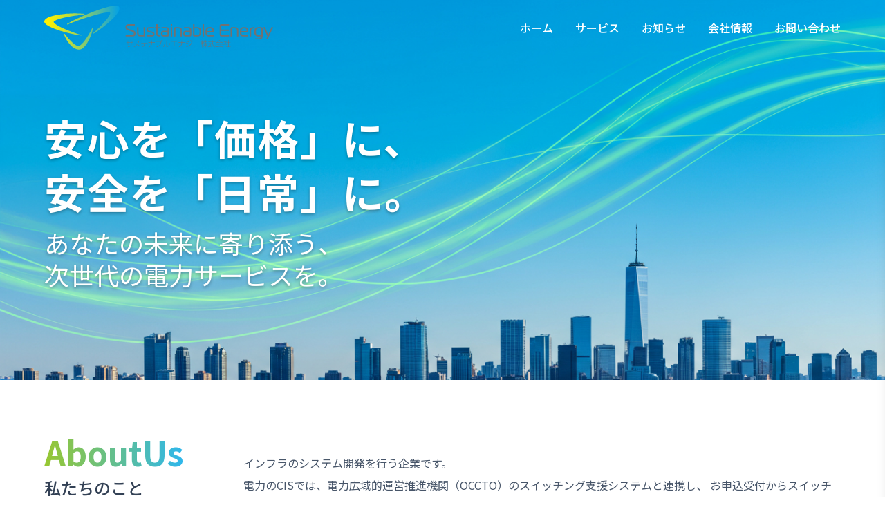

--- FILE ---
content_type: text/html
request_url: https://sustainableenergy.co.jp/wp/archives/322
body_size: 721
content:
<!doctype html>
<html lang="ja">
  <head>
    <meta charset="UTF-8" />
    <link rel="icon" type="image/x-icon" href="/assets/favicon-DPzGDl-x.ico" />
    <meta name="viewport" content="width=device-width, initial-scale=1.0" />
    <title>SustainableEnergy株式会社 - 持続可能な未来のために</title>
    <link rel="preconnect" href="https://fonts.googleapis.com">
    <link rel="preconnect" href="https://fonts.gstatic.com" crossorigin>
    <link href="https://fonts.googleapis.com/css2?family=Noto+Sans+JP:wght@400;500;700&family=Ubuntu:wght@400;500;700&family=Zen+Old+Mincho:wght@400;500;700&display=swap" rel="stylesheet">
    <script type="module" crossorigin src="/assets/index-BS1vFTwj.js"></script>
    <link rel="stylesheet" crossorigin href="/assets/index-B6CNqZlO.css">
  </head>
  <body>
    <div id="root"></div>
  </body>
</html>

--- FILE ---
content_type: application/javascript
request_url: https://sustainableenergy.co.jp/assets/index-BS1vFTwj.js
body_size: 112853
content:
function Tp(e,t){for(var n=0;n<t.length;n++){const r=t[n];if(typeof r!="string"&&!Array.isArray(r)){for(const i in r)if(i!=="default"&&!(i in e)){const l=Object.getOwnPropertyDescriptor(r,i);l&&Object.defineProperty(e,i,l.get?l:{enumerable:!0,get:()=>r[i]})}}}return Object.freeze(Object.defineProperty(e,Symbol.toStringTag,{value:"Module"}))}(function(){const t=document.createElement("link").relList;if(t&&t.supports&&t.supports("modulepreload"))return;for(const i of document.querySelectorAll('link[rel="modulepreload"]'))r(i);new MutationObserver(i=>{for(const l of i)if(l.type==="childList")for(const s of l.addedNodes)s.tagName==="LINK"&&s.rel==="modulepreload"&&r(s)}).observe(document,{childList:!0,subtree:!0});function n(i){const l={};return i.integrity&&(l.integrity=i.integrity),i.referrerPolicy&&(l.referrerPolicy=i.referrerPolicy),i.crossOrigin==="use-credentials"?l.credentials="include":i.crossOrigin==="anonymous"?l.credentials="omit":l.credentials="same-origin",l}function r(i){if(i.ep)return;i.ep=!0;const l=n(i);fetch(i.href,l)}})();var re=typeof globalThis<"u"?globalThis:typeof window<"u"?window:typeof global<"u"?global:typeof self<"u"?self:{};function dc(e){return e&&e.__esModule&&Object.prototype.hasOwnProperty.call(e,"default")?e.default:e}var fc={exports:{}},il={},pc={exports:{}},D={};/**
 * @license React
 * react.production.min.js
 *
 * Copyright (c) Facebook, Inc. and its affiliates.
 *
 * This source code is licensed under the MIT license found in the
 * LICENSE file in the root directory of this source tree.
 */var Ar=Symbol.for("react.element"),jp=Symbol.for("react.portal"),Cp=Symbol.for("react.fragment"),kp=Symbol.for("react.strict_mode"),bp=Symbol.for("react.profiler"),Pp=Symbol.for("react.provider"),_p=Symbol.for("react.context"),Mp=Symbol.for("react.forward_ref"),Op=Symbol.for("react.suspense"),Lp=Symbol.for("react.memo"),Ip=Symbol.for("react.lazy"),ja=Symbol.iterator;function Rp(e){return e===null||typeof e!="object"?null:(e=ja&&e[ja]||e["@@iterator"],typeof e=="function"?e:null)}var hc={isMounted:function(){return!1},enqueueForceUpdate:function(){},enqueueReplaceState:function(){},enqueueSetState:function(){}},mc=Object.assign,vc={};function $n(e,t,n){this.props=e,this.context=t,this.refs=vc,this.updater=n||hc}$n.prototype.isReactComponent={};$n.prototype.setState=function(e,t){if(typeof e!="object"&&typeof e!="function"&&e!=null)throw Error("setState(...): takes an object of state variables to update or a function which returns an object of state variables.");this.updater.enqueueSetState(this,e,t,"setState")};$n.prototype.forceUpdate=function(e){this.updater.enqueueForceUpdate(this,e,"forceUpdate")};function gc(){}gc.prototype=$n.prototype;function vo(e,t,n){this.props=e,this.context=t,this.refs=vc,this.updater=n||hc}var go=vo.prototype=new gc;go.constructor=vo;mc(go,$n.prototype);go.isPureReactComponent=!0;var Ca=Array.isArray,yc=Object.prototype.hasOwnProperty,yo={current:null},xc={key:!0,ref:!0,__self:!0,__source:!0};function wc(e,t,n){var r,i={},l=null,s=null;if(t!=null)for(r in t.ref!==void 0&&(s=t.ref),t.key!==void 0&&(l=""+t.key),t)yc.call(t,r)&&!xc.hasOwnProperty(r)&&(i[r]=t[r]);var o=arguments.length-2;if(o===1)i.children=n;else if(1<o){for(var a=Array(o),c=0;c<o;c++)a[c]=arguments[c+2];i.children=a}if(e&&e.defaultProps)for(r in o=e.defaultProps,o)i[r]===void 0&&(i[r]=o[r]);return{$$typeof:Ar,type:e,key:l,ref:s,props:i,_owner:yo.current}}function Ap(e,t){return{$$typeof:Ar,type:e.type,key:t,ref:e.ref,props:e.props,_owner:e._owner}}function xo(e){return typeof e=="object"&&e!==null&&e.$$typeof===Ar}function zp(e){var t={"=":"=0",":":"=2"};return"$"+e.replace(/[=:]/g,function(n){return t[n]})}var ka=/\/+/g;function Ml(e,t){return typeof e=="object"&&e!==null&&e.key!=null?zp(""+e.key):t.toString(36)}function pi(e,t,n,r,i){var l=typeof e;(l==="undefined"||l==="boolean")&&(e=null);var s=!1;if(e===null)s=!0;else switch(l){case"string":case"number":s=!0;break;case"object":switch(e.$$typeof){case Ar:case jp:s=!0}}if(s)return s=e,i=i(s),e=r===""?"."+Ml(s,0):r,Ca(i)?(n="",e!=null&&(n=e.replace(ka,"$&/")+"/"),pi(i,t,n,"",function(c){return c})):i!=null&&(xo(i)&&(i=Ap(i,n+(!i.key||s&&s.key===i.key?"":(""+i.key).replace(ka,"$&/")+"/")+e)),t.push(i)),1;if(s=0,r=r===""?".":r+":",Ca(e))for(var o=0;o<e.length;o++){l=e[o];var a=r+Ml(l,o);s+=pi(l,t,n,a,i)}else if(a=Rp(e),typeof a=="function")for(e=a.call(e),o=0;!(l=e.next()).done;)l=l.value,a=r+Ml(l,o++),s+=pi(l,t,n,a,i);else if(l==="object")throw t=String(e),Error("Objects are not valid as a React child (found: "+(t==="[object Object]"?"object with keys {"+Object.keys(e).join(", ")+"}":t)+"). If you meant to render a collection of children, use an array instead.");return s}function Ur(e,t,n){if(e==null)return e;var r=[],i=0;return pi(e,r,"","",function(l){return t.call(n,l,i++)}),r}function Dp(e){if(e._status===-1){var t=e._result;t=t(),t.then(function(n){(e._status===0||e._status===-1)&&(e._status=1,e._result=n)},function(n){(e._status===0||e._status===-1)&&(e._status=2,e._result=n)}),e._status===-1&&(e._status=0,e._result=t)}if(e._status===1)return e._result.default;throw e._result}var Se={current:null},hi={transition:null},Fp={ReactCurrentDispatcher:Se,ReactCurrentBatchConfig:hi,ReactCurrentOwner:yo};function Sc(){throw Error("act(...) is not supported in production builds of React.")}D.Children={map:Ur,forEach:function(e,t,n){Ur(e,function(){t.apply(this,arguments)},n)},count:function(e){var t=0;return Ur(e,function(){t++}),t},toArray:function(e){return Ur(e,function(t){return t})||[]},only:function(e){if(!xo(e))throw Error("React.Children.only expected to receive a single React element child.");return e}};D.Component=$n;D.Fragment=Cp;D.Profiler=bp;D.PureComponent=vo;D.StrictMode=kp;D.Suspense=Op;D.__SECRET_INTERNALS_DO_NOT_USE_OR_YOU_WILL_BE_FIRED=Fp;D.act=Sc;D.cloneElement=function(e,t,n){if(e==null)throw Error("React.cloneElement(...): The argument must be a React element, but you passed "+e+".");var r=mc({},e.props),i=e.key,l=e.ref,s=e._owner;if(t!=null){if(t.ref!==void 0&&(l=t.ref,s=yo.current),t.key!==void 0&&(i=""+t.key),e.type&&e.type.defaultProps)var o=e.type.defaultProps;for(a in t)yc.call(t,a)&&!xc.hasOwnProperty(a)&&(r[a]=t[a]===void 0&&o!==void 0?o[a]:t[a])}var a=arguments.length-2;if(a===1)r.children=n;else if(1<a){o=Array(a);for(var c=0;c<a;c++)o[c]=arguments[c+2];r.children=o}return{$$typeof:Ar,type:e.type,key:i,ref:l,props:r,_owner:s}};D.createContext=function(e){return e={$$typeof:_p,_currentValue:e,_currentValue2:e,_threadCount:0,Provider:null,Consumer:null,_defaultValue:null,_globalName:null},e.Provider={$$typeof:Pp,_context:e},e.Consumer=e};D.createElement=wc;D.createFactory=function(e){var t=wc.bind(null,e);return t.type=e,t};D.createRef=function(){return{current:null}};D.forwardRef=function(e){return{$$typeof:Mp,render:e}};D.isValidElement=xo;D.lazy=function(e){return{$$typeof:Ip,_payload:{_status:-1,_result:e},_init:Dp}};D.memo=function(e,t){return{$$typeof:Lp,type:e,compare:t===void 0?null:t}};D.startTransition=function(e){var t=hi.transition;hi.transition={};try{e()}finally{hi.transition=t}};D.unstable_act=Sc;D.useCallback=function(e,t){return Se.current.useCallback(e,t)};D.useContext=function(e){return Se.current.useContext(e)};D.useDebugValue=function(){};D.useDeferredValue=function(e){return Se.current.useDeferredValue(e)};D.useEffect=function(e,t){return Se.current.useEffect(e,t)};D.useId=function(){return Se.current.useId()};D.useImperativeHandle=function(e,t,n){return Se.current.useImperativeHandle(e,t,n)};D.useInsertionEffect=function(e,t){return Se.current.useInsertionEffect(e,t)};D.useLayoutEffect=function(e,t){return Se.current.useLayoutEffect(e,t)};D.useMemo=function(e,t){return Se.current.useMemo(e,t)};D.useReducer=function(e,t,n){return Se.current.useReducer(e,t,n)};D.useRef=function(e){return Se.current.useRef(e)};D.useState=function(e){return Se.current.useState(e)};D.useSyncExternalStore=function(e,t,n){return Se.current.useSyncExternalStore(e,t,n)};D.useTransition=function(){return Se.current.useTransition()};D.version="18.3.1";pc.exports=D;var N=pc.exports;const Z=dc(N),Bp=Tp({__proto__:null,default:Z},[N]);/**
 * @license React
 * react-jsx-runtime.production.min.js
 *
 * Copyright (c) Facebook, Inc. and its affiliates.
 *
 * This source code is licensed under the MIT license found in the
 * LICENSE file in the root directory of this source tree.
 */var Vp=N,$p=Symbol.for("react.element"),Hp=Symbol.for("react.fragment"),Up=Object.prototype.hasOwnProperty,Gp=Vp.__SECRET_INTERNALS_DO_NOT_USE_OR_YOU_WILL_BE_FIRED.ReactCurrentOwner,Wp={key:!0,ref:!0,__self:!0,__source:!0};function Ec(e,t,n){var r,i={},l=null,s=null;n!==void 0&&(l=""+n),t.key!==void 0&&(l=""+t.key),t.ref!==void 0&&(s=t.ref);for(r in t)Up.call(t,r)&&!Wp.hasOwnProperty(r)&&(i[r]=t[r]);if(e&&e.defaultProps)for(r in t=e.defaultProps,t)i[r]===void 0&&(i[r]=t[r]);return{$$typeof:$p,type:e,key:l,ref:s,props:i,_owner:Gp.current}}il.Fragment=Hp;il.jsx=Ec;il.jsxs=Ec;fc.exports=il;var u=fc.exports,Nc={exports:{}},ze={},Tc={exports:{}},jc={};/**
 * @license React
 * scheduler.production.min.js
 *
 * Copyright (c) Facebook, Inc. and its affiliates.
 *
 * This source code is licensed under the MIT license found in the
 * LICENSE file in the root directory of this source tree.
 */(function(e){function t(k,M){var I=k.length;k.push(M);e:for(;0<I;){var V=I-1>>>1,Y=k[V];if(0<i(Y,M))k[V]=M,k[I]=Y,I=V;else break e}}function n(k){return k.length===0?null:k[0]}function r(k){if(k.length===0)return null;var M=k[0],I=k.pop();if(I!==M){k[0]=I;e:for(var V=0,Y=k.length,$r=Y>>>1;V<$r;){var Wt=2*(V+1)-1,_l=k[Wt],Xt=Wt+1,Hr=k[Xt];if(0>i(_l,I))Xt<Y&&0>i(Hr,_l)?(k[V]=Hr,k[Xt]=I,V=Xt):(k[V]=_l,k[Wt]=I,V=Wt);else if(Xt<Y&&0>i(Hr,I))k[V]=Hr,k[Xt]=I,V=Xt;else break e}}return M}function i(k,M){var I=k.sortIndex-M.sortIndex;return I!==0?I:k.id-M.id}if(typeof performance=="object"&&typeof performance.now=="function"){var l=performance;e.unstable_now=function(){return l.now()}}else{var s=Date,o=s.now();e.unstable_now=function(){return s.now()-o}}var a=[],c=[],d=1,f=null,p=3,y=!1,g=!1,x=!1,S=typeof setTimeout=="function"?setTimeout:null,h=typeof clearTimeout=="function"?clearTimeout:null,m=typeof setImmediate<"u"?setImmediate:null;typeof navigator<"u"&&navigator.scheduling!==void 0&&navigator.scheduling.isInputPending!==void 0&&navigator.scheduling.isInputPending.bind(navigator.scheduling);function v(k){for(var M=n(c);M!==null;){if(M.callback===null)r(c);else if(M.startTime<=k)r(c),M.sortIndex=M.expirationTime,t(a,M);else break;M=n(c)}}function w(k){if(x=!1,v(k),!g)if(n(a)!==null)g=!0,A(E);else{var M=n(c);M!==null&&W(w,M.startTime-k)}}function E(k,M){g=!1,x&&(x=!1,h(j),j=-1),y=!0;var I=p;try{for(v(M),f=n(a);f!==null&&(!(f.expirationTime>M)||k&&!O());){var V=f.callback;if(typeof V=="function"){f.callback=null,p=f.priorityLevel;var Y=V(f.expirationTime<=M);M=e.unstable_now(),typeof Y=="function"?f.callback=Y:f===n(a)&&r(a),v(M)}else r(a);f=n(a)}if(f!==null)var $r=!0;else{var Wt=n(c);Wt!==null&&W(w,Wt.startTime-M),$r=!1}return $r}finally{f=null,p=I,y=!1}}var T=!1,b=null,j=-1,_=5,C=-1;function O(){return!(e.unstable_now()-C<_)}function R(){if(b!==null){var k=e.unstable_now();C=k;var M=!0;try{M=b(!0,k)}finally{M?B():(T=!1,b=null)}}else T=!1}var B;if(typeof m=="function")B=function(){m(R)};else if(typeof MessageChannel<"u"){var pe=new MessageChannel,ye=pe.port2;pe.port1.onmessage=R,B=function(){ye.postMessage(null)}}else B=function(){S(R,0)};function A(k){b=k,T||(T=!0,B())}function W(k,M){j=S(function(){k(e.unstable_now())},M)}e.unstable_IdlePriority=5,e.unstable_ImmediatePriority=1,e.unstable_LowPriority=4,e.unstable_NormalPriority=3,e.unstable_Profiling=null,e.unstable_UserBlockingPriority=2,e.unstable_cancelCallback=function(k){k.callback=null},e.unstable_continueExecution=function(){g||y||(g=!0,A(E))},e.unstable_forceFrameRate=function(k){0>k||125<k?console.error("forceFrameRate takes a positive int between 0 and 125, forcing frame rates higher than 125 fps is not supported"):_=0<k?Math.floor(1e3/k):5},e.unstable_getCurrentPriorityLevel=function(){return p},e.unstable_getFirstCallbackNode=function(){return n(a)},e.unstable_next=function(k){switch(p){case 1:case 2:case 3:var M=3;break;default:M=p}var I=p;p=M;try{return k()}finally{p=I}},e.unstable_pauseExecution=function(){},e.unstable_requestPaint=function(){},e.unstable_runWithPriority=function(k,M){switch(k){case 1:case 2:case 3:case 4:case 5:break;default:k=3}var I=p;p=k;try{return M()}finally{p=I}},e.unstable_scheduleCallback=function(k,M,I){var V=e.unstable_now();switch(typeof I=="object"&&I!==null?(I=I.delay,I=typeof I=="number"&&0<I?V+I:V):I=V,k){case 1:var Y=-1;break;case 2:Y=250;break;case 5:Y=1073741823;break;case 4:Y=1e4;break;default:Y=5e3}return Y=I+Y,k={id:d++,callback:M,priorityLevel:k,startTime:I,expirationTime:Y,sortIndex:-1},I>V?(k.sortIndex=I,t(c,k),n(a)===null&&k===n(c)&&(x?(h(j),j=-1):x=!0,W(w,I-V))):(k.sortIndex=Y,t(a,k),g||y||(g=!0,A(E))),k},e.unstable_shouldYield=O,e.unstable_wrapCallback=function(k){var M=p;return function(){var I=p;p=M;try{return k.apply(this,arguments)}finally{p=I}}}})(jc);Tc.exports=jc;var Xp=Tc.exports;/**
 * @license React
 * react-dom.production.min.js
 *
 * Copyright (c) Facebook, Inc. and its affiliates.
 *
 * This source code is licensed under the MIT license found in the
 * LICENSE file in the root directory of this source tree.
 */var Yp=N,Ae=Xp;function P(e){for(var t="https://reactjs.org/docs/error-decoder.html?invariant="+e,n=1;n<arguments.length;n++)t+="&args[]="+encodeURIComponent(arguments[n]);return"Minified React error #"+e+"; visit "+t+" for the full message or use the non-minified dev environment for full errors and additional helpful warnings."}var Cc=new Set,vr={};function un(e,t){In(e,t),In(e+"Capture",t)}function In(e,t){for(vr[e]=t,e=0;e<t.length;e++)Cc.add(t[e])}var ht=!(typeof window>"u"||typeof window.document>"u"||typeof window.document.createElement>"u"),ps=Object.prototype.hasOwnProperty,Qp=/^[:A-Z_a-z\u00C0-\u00D6\u00D8-\u00F6\u00F8-\u02FF\u0370-\u037D\u037F-\u1FFF\u200C-\u200D\u2070-\u218F\u2C00-\u2FEF\u3001-\uD7FF\uF900-\uFDCF\uFDF0-\uFFFD][:A-Z_a-z\u00C0-\u00D6\u00D8-\u00F6\u00F8-\u02FF\u0370-\u037D\u037F-\u1FFF\u200C-\u200D\u2070-\u218F\u2C00-\u2FEF\u3001-\uD7FF\uF900-\uFDCF\uFDF0-\uFFFD\-.0-9\u00B7\u0300-\u036F\u203F-\u2040]*$/,ba={},Pa={};function Kp(e){return ps.call(Pa,e)?!0:ps.call(ba,e)?!1:Qp.test(e)?Pa[e]=!0:(ba[e]=!0,!1)}function qp(e,t,n,r){if(n!==null&&n.type===0)return!1;switch(typeof t){case"function":case"symbol":return!0;case"boolean":return r?!1:n!==null?!n.acceptsBooleans:(e=e.toLowerCase().slice(0,5),e!=="data-"&&e!=="aria-");default:return!1}}function Zp(e,t,n,r){if(t===null||typeof t>"u"||qp(e,t,n,r))return!0;if(r)return!1;if(n!==null)switch(n.type){case 3:return!t;case 4:return t===!1;case 5:return isNaN(t);case 6:return isNaN(t)||1>t}return!1}function Ee(e,t,n,r,i,l,s){this.acceptsBooleans=t===2||t===3||t===4,this.attributeName=r,this.attributeNamespace=i,this.mustUseProperty=n,this.propertyName=e,this.type=t,this.sanitizeURL=l,this.removeEmptyString=s}var de={};"children dangerouslySetInnerHTML defaultValue defaultChecked innerHTML suppressContentEditableWarning suppressHydrationWarning style".split(" ").forEach(function(e){de[e]=new Ee(e,0,!1,e,null,!1,!1)});[["acceptCharset","accept-charset"],["className","class"],["htmlFor","for"],["httpEquiv","http-equiv"]].forEach(function(e){var t=e[0];de[t]=new Ee(t,1,!1,e[1],null,!1,!1)});["contentEditable","draggable","spellCheck","value"].forEach(function(e){de[e]=new Ee(e,2,!1,e.toLowerCase(),null,!1,!1)});["autoReverse","externalResourcesRequired","focusable","preserveAlpha"].forEach(function(e){de[e]=new Ee(e,2,!1,e,null,!1,!1)});"allowFullScreen async autoFocus autoPlay controls default defer disabled disablePictureInPicture disableRemotePlayback formNoValidate hidden loop noModule noValidate open playsInline readOnly required reversed scoped seamless itemScope".split(" ").forEach(function(e){de[e]=new Ee(e,3,!1,e.toLowerCase(),null,!1,!1)});["checked","multiple","muted","selected"].forEach(function(e){de[e]=new Ee(e,3,!0,e,null,!1,!1)});["capture","download"].forEach(function(e){de[e]=new Ee(e,4,!1,e,null,!1,!1)});["cols","rows","size","span"].forEach(function(e){de[e]=new Ee(e,6,!1,e,null,!1,!1)});["rowSpan","start"].forEach(function(e){de[e]=new Ee(e,5,!1,e.toLowerCase(),null,!1,!1)});var wo=/[\-:]([a-z])/g;function So(e){return e[1].toUpperCase()}"accent-height alignment-baseline arabic-form baseline-shift cap-height clip-path clip-rule color-interpolation color-interpolation-filters color-profile color-rendering dominant-baseline enable-background fill-opacity fill-rule flood-color flood-opacity font-family font-size font-size-adjust font-stretch font-style font-variant font-weight glyph-name glyph-orientation-horizontal glyph-orientation-vertical horiz-adv-x horiz-origin-x image-rendering letter-spacing lighting-color marker-end marker-mid marker-start overline-position overline-thickness paint-order panose-1 pointer-events rendering-intent shape-rendering stop-color stop-opacity strikethrough-position strikethrough-thickness stroke-dasharray stroke-dashoffset stroke-linecap stroke-linejoin stroke-miterlimit stroke-opacity stroke-width text-anchor text-decoration text-rendering underline-position underline-thickness unicode-bidi unicode-range units-per-em v-alphabetic v-hanging v-ideographic v-mathematical vector-effect vert-adv-y vert-origin-x vert-origin-y word-spacing writing-mode xmlns:xlink x-height".split(" ").forEach(function(e){var t=e.replace(wo,So);de[t]=new Ee(t,1,!1,e,null,!1,!1)});"xlink:actuate xlink:arcrole xlink:role xlink:show xlink:title xlink:type".split(" ").forEach(function(e){var t=e.replace(wo,So);de[t]=new Ee(t,1,!1,e,"http://www.w3.org/1999/xlink",!1,!1)});["xml:base","xml:lang","xml:space"].forEach(function(e){var t=e.replace(wo,So);de[t]=new Ee(t,1,!1,e,"http://www.w3.org/XML/1998/namespace",!1,!1)});["tabIndex","crossOrigin"].forEach(function(e){de[e]=new Ee(e,1,!1,e.toLowerCase(),null,!1,!1)});de.xlinkHref=new Ee("xlinkHref",1,!1,"xlink:href","http://www.w3.org/1999/xlink",!0,!1);["src","href","action","formAction"].forEach(function(e){de[e]=new Ee(e,1,!1,e.toLowerCase(),null,!0,!0)});function Eo(e,t,n,r){var i=de.hasOwnProperty(t)?de[t]:null;(i!==null?i.type!==0:r||!(2<t.length)||t[0]!=="o"&&t[0]!=="O"||t[1]!=="n"&&t[1]!=="N")&&(Zp(t,n,i,r)&&(n=null),r||i===null?Kp(t)&&(n===null?e.removeAttribute(t):e.setAttribute(t,""+n)):i.mustUseProperty?e[i.propertyName]=n===null?i.type===3?!1:"":n:(t=i.attributeName,r=i.attributeNamespace,n===null?e.removeAttribute(t):(i=i.type,n=i===3||i===4&&n===!0?"":""+n,r?e.setAttributeNS(r,t,n):e.setAttribute(t,n))))}var yt=Yp.__SECRET_INTERNALS_DO_NOT_USE_OR_YOU_WILL_BE_FIRED,Gr=Symbol.for("react.element"),mn=Symbol.for("react.portal"),vn=Symbol.for("react.fragment"),No=Symbol.for("react.strict_mode"),hs=Symbol.for("react.profiler"),kc=Symbol.for("react.provider"),bc=Symbol.for("react.context"),To=Symbol.for("react.forward_ref"),ms=Symbol.for("react.suspense"),vs=Symbol.for("react.suspense_list"),jo=Symbol.for("react.memo"),St=Symbol.for("react.lazy"),Pc=Symbol.for("react.offscreen"),_a=Symbol.iterator;function Gn(e){return e===null||typeof e!="object"?null:(e=_a&&e[_a]||e["@@iterator"],typeof e=="function"?e:null)}var q=Object.assign,Ol;function Jn(e){if(Ol===void 0)try{throw Error()}catch(n){var t=n.stack.trim().match(/\n( *(at )?)/);Ol=t&&t[1]||""}return`
`+Ol+e}var Ll=!1;function Il(e,t){if(!e||Ll)return"";Ll=!0;var n=Error.prepareStackTrace;Error.prepareStackTrace=void 0;try{if(t)if(t=function(){throw Error()},Object.defineProperty(t.prototype,"props",{set:function(){throw Error()}}),typeof Reflect=="object"&&Reflect.construct){try{Reflect.construct(t,[])}catch(c){var r=c}Reflect.construct(e,[],t)}else{try{t.call()}catch(c){r=c}e.call(t.prototype)}else{try{throw Error()}catch(c){r=c}e()}}catch(c){if(c&&r&&typeof c.stack=="string"){for(var i=c.stack.split(`
`),l=r.stack.split(`
`),s=i.length-1,o=l.length-1;1<=s&&0<=o&&i[s]!==l[o];)o--;for(;1<=s&&0<=o;s--,o--)if(i[s]!==l[o]){if(s!==1||o!==1)do if(s--,o--,0>o||i[s]!==l[o]){var a=`
`+i[s].replace(" at new "," at ");return e.displayName&&a.includes("<anonymous>")&&(a=a.replace("<anonymous>",e.displayName)),a}while(1<=s&&0<=o);break}}}finally{Ll=!1,Error.prepareStackTrace=n}return(e=e?e.displayName||e.name:"")?Jn(e):""}function Jp(e){switch(e.tag){case 5:return Jn(e.type);case 16:return Jn("Lazy");case 13:return Jn("Suspense");case 19:return Jn("SuspenseList");case 0:case 2:case 15:return e=Il(e.type,!1),e;case 11:return e=Il(e.type.render,!1),e;case 1:return e=Il(e.type,!0),e;default:return""}}function gs(e){if(e==null)return null;if(typeof e=="function")return e.displayName||e.name||null;if(typeof e=="string")return e;switch(e){case vn:return"Fragment";case mn:return"Portal";case hs:return"Profiler";case No:return"StrictMode";case ms:return"Suspense";case vs:return"SuspenseList"}if(typeof e=="object")switch(e.$$typeof){case bc:return(e.displayName||"Context")+".Consumer";case kc:return(e._context.displayName||"Context")+".Provider";case To:var t=e.render;return e=e.displayName,e||(e=t.displayName||t.name||"",e=e!==""?"ForwardRef("+e+")":"ForwardRef"),e;case jo:return t=e.displayName||null,t!==null?t:gs(e.type)||"Memo";case St:t=e._payload,e=e._init;try{return gs(e(t))}catch{}}return null}function eh(e){var t=e.type;switch(e.tag){case 24:return"Cache";case 9:return(t.displayName||"Context")+".Consumer";case 10:return(t._context.displayName||"Context")+".Provider";case 18:return"DehydratedFragment";case 11:return e=t.render,e=e.displayName||e.name||"",t.displayName||(e!==""?"ForwardRef("+e+")":"ForwardRef");case 7:return"Fragment";case 5:return t;case 4:return"Portal";case 3:return"Root";case 6:return"Text";case 16:return gs(t);case 8:return t===No?"StrictMode":"Mode";case 22:return"Offscreen";case 12:return"Profiler";case 21:return"Scope";case 13:return"Suspense";case 19:return"SuspenseList";case 25:return"TracingMarker";case 1:case 0:case 17:case 2:case 14:case 15:if(typeof t=="function")return t.displayName||t.name||null;if(typeof t=="string")return t}return null}function Dt(e){switch(typeof e){case"boolean":case"number":case"string":case"undefined":return e;case"object":return e;default:return""}}function _c(e){var t=e.type;return(e=e.nodeName)&&e.toLowerCase()==="input"&&(t==="checkbox"||t==="radio")}function th(e){var t=_c(e)?"checked":"value",n=Object.getOwnPropertyDescriptor(e.constructor.prototype,t),r=""+e[t];if(!e.hasOwnProperty(t)&&typeof n<"u"&&typeof n.get=="function"&&typeof n.set=="function"){var i=n.get,l=n.set;return Object.defineProperty(e,t,{configurable:!0,get:function(){return i.call(this)},set:function(s){r=""+s,l.call(this,s)}}),Object.defineProperty(e,t,{enumerable:n.enumerable}),{getValue:function(){return r},setValue:function(s){r=""+s},stopTracking:function(){e._valueTracker=null,delete e[t]}}}}function Wr(e){e._valueTracker||(e._valueTracker=th(e))}function Mc(e){if(!e)return!1;var t=e._valueTracker;if(!t)return!0;var n=t.getValue(),r="";return e&&(r=_c(e)?e.checked?"true":"false":e.value),e=r,e!==n?(t.setValue(e),!0):!1}function Ci(e){if(e=e||(typeof document<"u"?document:void 0),typeof e>"u")return null;try{return e.activeElement||e.body}catch{return e.body}}function ys(e,t){var n=t.checked;return q({},t,{defaultChecked:void 0,defaultValue:void 0,value:void 0,checked:n??e._wrapperState.initialChecked})}function Ma(e,t){var n=t.defaultValue==null?"":t.defaultValue,r=t.checked!=null?t.checked:t.defaultChecked;n=Dt(t.value!=null?t.value:n),e._wrapperState={initialChecked:r,initialValue:n,controlled:t.type==="checkbox"||t.type==="radio"?t.checked!=null:t.value!=null}}function Oc(e,t){t=t.checked,t!=null&&Eo(e,"checked",t,!1)}function xs(e,t){Oc(e,t);var n=Dt(t.value),r=t.type;if(n!=null)r==="number"?(n===0&&e.value===""||e.value!=n)&&(e.value=""+n):e.value!==""+n&&(e.value=""+n);else if(r==="submit"||r==="reset"){e.removeAttribute("value");return}t.hasOwnProperty("value")?ws(e,t.type,n):t.hasOwnProperty("defaultValue")&&ws(e,t.type,Dt(t.defaultValue)),t.checked==null&&t.defaultChecked!=null&&(e.defaultChecked=!!t.defaultChecked)}function Oa(e,t,n){if(t.hasOwnProperty("value")||t.hasOwnProperty("defaultValue")){var r=t.type;if(!(r!=="submit"&&r!=="reset"||t.value!==void 0&&t.value!==null))return;t=""+e._wrapperState.initialValue,n||t===e.value||(e.value=t),e.defaultValue=t}n=e.name,n!==""&&(e.name=""),e.defaultChecked=!!e._wrapperState.initialChecked,n!==""&&(e.name=n)}function ws(e,t,n){(t!=="number"||Ci(e.ownerDocument)!==e)&&(n==null?e.defaultValue=""+e._wrapperState.initialValue:e.defaultValue!==""+n&&(e.defaultValue=""+n))}var er=Array.isArray;function kn(e,t,n,r){if(e=e.options,t){t={};for(var i=0;i<n.length;i++)t["$"+n[i]]=!0;for(n=0;n<e.length;n++)i=t.hasOwnProperty("$"+e[n].value),e[n].selected!==i&&(e[n].selected=i),i&&r&&(e[n].defaultSelected=!0)}else{for(n=""+Dt(n),t=null,i=0;i<e.length;i++){if(e[i].value===n){e[i].selected=!0,r&&(e[i].defaultSelected=!0);return}t!==null||e[i].disabled||(t=e[i])}t!==null&&(t.selected=!0)}}function Ss(e,t){if(t.dangerouslySetInnerHTML!=null)throw Error(P(91));return q({},t,{value:void 0,defaultValue:void 0,children:""+e._wrapperState.initialValue})}function La(e,t){var n=t.value;if(n==null){if(n=t.children,t=t.defaultValue,n!=null){if(t!=null)throw Error(P(92));if(er(n)){if(1<n.length)throw Error(P(93));n=n[0]}t=n}t==null&&(t=""),n=t}e._wrapperState={initialValue:Dt(n)}}function Lc(e,t){var n=Dt(t.value),r=Dt(t.defaultValue);n!=null&&(n=""+n,n!==e.value&&(e.value=n),t.defaultValue==null&&e.defaultValue!==n&&(e.defaultValue=n)),r!=null&&(e.defaultValue=""+r)}function Ia(e){var t=e.textContent;t===e._wrapperState.initialValue&&t!==""&&t!==null&&(e.value=t)}function Ic(e){switch(e){case"svg":return"http://www.w3.org/2000/svg";case"math":return"http://www.w3.org/1998/Math/MathML";default:return"http://www.w3.org/1999/xhtml"}}function Es(e,t){return e==null||e==="http://www.w3.org/1999/xhtml"?Ic(t):e==="http://www.w3.org/2000/svg"&&t==="foreignObject"?"http://www.w3.org/1999/xhtml":e}var Xr,Rc=function(e){return typeof MSApp<"u"&&MSApp.execUnsafeLocalFunction?function(t,n,r,i){MSApp.execUnsafeLocalFunction(function(){return e(t,n,r,i)})}:e}(function(e,t){if(e.namespaceURI!=="http://www.w3.org/2000/svg"||"innerHTML"in e)e.innerHTML=t;else{for(Xr=Xr||document.createElement("div"),Xr.innerHTML="<svg>"+t.valueOf().toString()+"</svg>",t=Xr.firstChild;e.firstChild;)e.removeChild(e.firstChild);for(;t.firstChild;)e.appendChild(t.firstChild)}});function gr(e,t){if(t){var n=e.firstChild;if(n&&n===e.lastChild&&n.nodeType===3){n.nodeValue=t;return}}e.textContent=t}var ir={animationIterationCount:!0,aspectRatio:!0,borderImageOutset:!0,borderImageSlice:!0,borderImageWidth:!0,boxFlex:!0,boxFlexGroup:!0,boxOrdinalGroup:!0,columnCount:!0,columns:!0,flex:!0,flexGrow:!0,flexPositive:!0,flexShrink:!0,flexNegative:!0,flexOrder:!0,gridArea:!0,gridRow:!0,gridRowEnd:!0,gridRowSpan:!0,gridRowStart:!0,gridColumn:!0,gridColumnEnd:!0,gridColumnSpan:!0,gridColumnStart:!0,fontWeight:!0,lineClamp:!0,lineHeight:!0,opacity:!0,order:!0,orphans:!0,tabSize:!0,widows:!0,zIndex:!0,zoom:!0,fillOpacity:!0,floodOpacity:!0,stopOpacity:!0,strokeDasharray:!0,strokeDashoffset:!0,strokeMiterlimit:!0,strokeOpacity:!0,strokeWidth:!0},nh=["Webkit","ms","Moz","O"];Object.keys(ir).forEach(function(e){nh.forEach(function(t){t=t+e.charAt(0).toUpperCase()+e.substring(1),ir[t]=ir[e]})});function Ac(e,t,n){return t==null||typeof t=="boolean"||t===""?"":n||typeof t!="number"||t===0||ir.hasOwnProperty(e)&&ir[e]?(""+t).trim():t+"px"}function zc(e,t){e=e.style;for(var n in t)if(t.hasOwnProperty(n)){var r=n.indexOf("--")===0,i=Ac(n,t[n],r);n==="float"&&(n="cssFloat"),r?e.setProperty(n,i):e[n]=i}}var rh=q({menuitem:!0},{area:!0,base:!0,br:!0,col:!0,embed:!0,hr:!0,img:!0,input:!0,keygen:!0,link:!0,meta:!0,param:!0,source:!0,track:!0,wbr:!0});function Ns(e,t){if(t){if(rh[e]&&(t.children!=null||t.dangerouslySetInnerHTML!=null))throw Error(P(137,e));if(t.dangerouslySetInnerHTML!=null){if(t.children!=null)throw Error(P(60));if(typeof t.dangerouslySetInnerHTML!="object"||!("__html"in t.dangerouslySetInnerHTML))throw Error(P(61))}if(t.style!=null&&typeof t.style!="object")throw Error(P(62))}}function Ts(e,t){if(e.indexOf("-")===-1)return typeof t.is=="string";switch(e){case"annotation-xml":case"color-profile":case"font-face":case"font-face-src":case"font-face-uri":case"font-face-format":case"font-face-name":case"missing-glyph":return!1;default:return!0}}var js=null;function Co(e){return e=e.target||e.srcElement||window,e.correspondingUseElement&&(e=e.correspondingUseElement),e.nodeType===3?e.parentNode:e}var Cs=null,bn=null,Pn=null;function Ra(e){if(e=Fr(e)){if(typeof Cs!="function")throw Error(P(280));var t=e.stateNode;t&&(t=ul(t),Cs(e.stateNode,e.type,t))}}function Dc(e){bn?Pn?Pn.push(e):Pn=[e]:bn=e}function Fc(){if(bn){var e=bn,t=Pn;if(Pn=bn=null,Ra(e),t)for(e=0;e<t.length;e++)Ra(t[e])}}function Bc(e,t){return e(t)}function Vc(){}var Rl=!1;function $c(e,t,n){if(Rl)return e(t,n);Rl=!0;try{return Bc(e,t,n)}finally{Rl=!1,(bn!==null||Pn!==null)&&(Vc(),Fc())}}function yr(e,t){var n=e.stateNode;if(n===null)return null;var r=ul(n);if(r===null)return null;n=r[t];e:switch(t){case"onClick":case"onClickCapture":case"onDoubleClick":case"onDoubleClickCapture":case"onMouseDown":case"onMouseDownCapture":case"onMouseMove":case"onMouseMoveCapture":case"onMouseUp":case"onMouseUpCapture":case"onMouseEnter":(r=!r.disabled)||(e=e.type,r=!(e==="button"||e==="input"||e==="select"||e==="textarea")),e=!r;break e;default:e=!1}if(e)return null;if(n&&typeof n!="function")throw Error(P(231,t,typeof n));return n}var ks=!1;if(ht)try{var Wn={};Object.defineProperty(Wn,"passive",{get:function(){ks=!0}}),window.addEventListener("test",Wn,Wn),window.removeEventListener("test",Wn,Wn)}catch{ks=!1}function ih(e,t,n,r,i,l,s,o,a){var c=Array.prototype.slice.call(arguments,3);try{t.apply(n,c)}catch(d){this.onError(d)}}var lr=!1,ki=null,bi=!1,bs=null,lh={onError:function(e){lr=!0,ki=e}};function sh(e,t,n,r,i,l,s,o,a){lr=!1,ki=null,ih.apply(lh,arguments)}function oh(e,t,n,r,i,l,s,o,a){if(sh.apply(this,arguments),lr){if(lr){var c=ki;lr=!1,ki=null}else throw Error(P(198));bi||(bi=!0,bs=c)}}function cn(e){var t=e,n=e;if(e.alternate)for(;t.return;)t=t.return;else{e=t;do t=e,t.flags&4098&&(n=t.return),e=t.return;while(e)}return t.tag===3?n:null}function Hc(e){if(e.tag===13){var t=e.memoizedState;if(t===null&&(e=e.alternate,e!==null&&(t=e.memoizedState)),t!==null)return t.dehydrated}return null}function Aa(e){if(cn(e)!==e)throw Error(P(188))}function ah(e){var t=e.alternate;if(!t){if(t=cn(e),t===null)throw Error(P(188));return t!==e?null:e}for(var n=e,r=t;;){var i=n.return;if(i===null)break;var l=i.alternate;if(l===null){if(r=i.return,r!==null){n=r;continue}break}if(i.child===l.child){for(l=i.child;l;){if(l===n)return Aa(i),e;if(l===r)return Aa(i),t;l=l.sibling}throw Error(P(188))}if(n.return!==r.return)n=i,r=l;else{for(var s=!1,o=i.child;o;){if(o===n){s=!0,n=i,r=l;break}if(o===r){s=!0,r=i,n=l;break}o=o.sibling}if(!s){for(o=l.child;o;){if(o===n){s=!0,n=l,r=i;break}if(o===r){s=!0,r=l,n=i;break}o=o.sibling}if(!s)throw Error(P(189))}}if(n.alternate!==r)throw Error(P(190))}if(n.tag!==3)throw Error(P(188));return n.stateNode.current===n?e:t}function Uc(e){return e=ah(e),e!==null?Gc(e):null}function Gc(e){if(e.tag===5||e.tag===6)return e;for(e=e.child;e!==null;){var t=Gc(e);if(t!==null)return t;e=e.sibling}return null}var Wc=Ae.unstable_scheduleCallback,za=Ae.unstable_cancelCallback,uh=Ae.unstable_shouldYield,ch=Ae.unstable_requestPaint,te=Ae.unstable_now,dh=Ae.unstable_getCurrentPriorityLevel,ko=Ae.unstable_ImmediatePriority,Xc=Ae.unstable_UserBlockingPriority,Pi=Ae.unstable_NormalPriority,fh=Ae.unstable_LowPriority,Yc=Ae.unstable_IdlePriority,ll=null,it=null;function ph(e){if(it&&typeof it.onCommitFiberRoot=="function")try{it.onCommitFiberRoot(ll,e,void 0,(e.current.flags&128)===128)}catch{}}var Ke=Math.clz32?Math.clz32:vh,hh=Math.log,mh=Math.LN2;function vh(e){return e>>>=0,e===0?32:31-(hh(e)/mh|0)|0}var Yr=64,Qr=4194304;function tr(e){switch(e&-e){case 1:return 1;case 2:return 2;case 4:return 4;case 8:return 8;case 16:return 16;case 32:return 32;case 64:case 128:case 256:case 512:case 1024:case 2048:case 4096:case 8192:case 16384:case 32768:case 65536:case 131072:case 262144:case 524288:case 1048576:case 2097152:return e&4194240;case 4194304:case 8388608:case 16777216:case 33554432:case 67108864:return e&130023424;case 134217728:return 134217728;case 268435456:return 268435456;case 536870912:return 536870912;case 1073741824:return 1073741824;default:return e}}function _i(e,t){var n=e.pendingLanes;if(n===0)return 0;var r=0,i=e.suspendedLanes,l=e.pingedLanes,s=n&268435455;if(s!==0){var o=s&~i;o!==0?r=tr(o):(l&=s,l!==0&&(r=tr(l)))}else s=n&~i,s!==0?r=tr(s):l!==0&&(r=tr(l));if(r===0)return 0;if(t!==0&&t!==r&&!(t&i)&&(i=r&-r,l=t&-t,i>=l||i===16&&(l&4194240)!==0))return t;if(r&4&&(r|=n&16),t=e.entangledLanes,t!==0)for(e=e.entanglements,t&=r;0<t;)n=31-Ke(t),i=1<<n,r|=e[n],t&=~i;return r}function gh(e,t){switch(e){case 1:case 2:case 4:return t+250;case 8:case 16:case 32:case 64:case 128:case 256:case 512:case 1024:case 2048:case 4096:case 8192:case 16384:case 32768:case 65536:case 131072:case 262144:case 524288:case 1048576:case 2097152:return t+5e3;case 4194304:case 8388608:case 16777216:case 33554432:case 67108864:return-1;case 134217728:case 268435456:case 536870912:case 1073741824:return-1;default:return-1}}function yh(e,t){for(var n=e.suspendedLanes,r=e.pingedLanes,i=e.expirationTimes,l=e.pendingLanes;0<l;){var s=31-Ke(l),o=1<<s,a=i[s];a===-1?(!(o&n)||o&r)&&(i[s]=gh(o,t)):a<=t&&(e.expiredLanes|=o),l&=~o}}function Ps(e){return e=e.pendingLanes&-1073741825,e!==0?e:e&1073741824?1073741824:0}function Qc(){var e=Yr;return Yr<<=1,!(Yr&4194240)&&(Yr=64),e}function Al(e){for(var t=[],n=0;31>n;n++)t.push(e);return t}function zr(e,t,n){e.pendingLanes|=t,t!==536870912&&(e.suspendedLanes=0,e.pingedLanes=0),e=e.eventTimes,t=31-Ke(t),e[t]=n}function xh(e,t){var n=e.pendingLanes&~t;e.pendingLanes=t,e.suspendedLanes=0,e.pingedLanes=0,e.expiredLanes&=t,e.mutableReadLanes&=t,e.entangledLanes&=t,t=e.entanglements;var r=e.eventTimes;for(e=e.expirationTimes;0<n;){var i=31-Ke(n),l=1<<i;t[i]=0,r[i]=-1,e[i]=-1,n&=~l}}function bo(e,t){var n=e.entangledLanes|=t;for(e=e.entanglements;n;){var r=31-Ke(n),i=1<<r;i&t|e[r]&t&&(e[r]|=t),n&=~i}}var $=0;function Kc(e){return e&=-e,1<e?4<e?e&268435455?16:536870912:4:1}var qc,Po,Zc,Jc,ed,_s=!1,Kr=[],Pt=null,_t=null,Mt=null,xr=new Map,wr=new Map,Nt=[],wh="mousedown mouseup touchcancel touchend touchstart auxclick dblclick pointercancel pointerdown pointerup dragend dragstart drop compositionend compositionstart keydown keypress keyup input textInput copy cut paste click change contextmenu reset submit".split(" ");function Da(e,t){switch(e){case"focusin":case"focusout":Pt=null;break;case"dragenter":case"dragleave":_t=null;break;case"mouseover":case"mouseout":Mt=null;break;case"pointerover":case"pointerout":xr.delete(t.pointerId);break;case"gotpointercapture":case"lostpointercapture":wr.delete(t.pointerId)}}function Xn(e,t,n,r,i,l){return e===null||e.nativeEvent!==l?(e={blockedOn:t,domEventName:n,eventSystemFlags:r,nativeEvent:l,targetContainers:[i]},t!==null&&(t=Fr(t),t!==null&&Po(t)),e):(e.eventSystemFlags|=r,t=e.targetContainers,i!==null&&t.indexOf(i)===-1&&t.push(i),e)}function Sh(e,t,n,r,i){switch(t){case"focusin":return Pt=Xn(Pt,e,t,n,r,i),!0;case"dragenter":return _t=Xn(_t,e,t,n,r,i),!0;case"mouseover":return Mt=Xn(Mt,e,t,n,r,i),!0;case"pointerover":var l=i.pointerId;return xr.set(l,Xn(xr.get(l)||null,e,t,n,r,i)),!0;case"gotpointercapture":return l=i.pointerId,wr.set(l,Xn(wr.get(l)||null,e,t,n,r,i)),!0}return!1}function td(e){var t=qt(e.target);if(t!==null){var n=cn(t);if(n!==null){if(t=n.tag,t===13){if(t=Hc(n),t!==null){e.blockedOn=t,ed(e.priority,function(){Zc(n)});return}}else if(t===3&&n.stateNode.current.memoizedState.isDehydrated){e.blockedOn=n.tag===3?n.stateNode.containerInfo:null;return}}}e.blockedOn=null}function mi(e){if(e.blockedOn!==null)return!1;for(var t=e.targetContainers;0<t.length;){var n=Ms(e.domEventName,e.eventSystemFlags,t[0],e.nativeEvent);if(n===null){n=e.nativeEvent;var r=new n.constructor(n.type,n);js=r,n.target.dispatchEvent(r),js=null}else return t=Fr(n),t!==null&&Po(t),e.blockedOn=n,!1;t.shift()}return!0}function Fa(e,t,n){mi(e)&&n.delete(t)}function Eh(){_s=!1,Pt!==null&&mi(Pt)&&(Pt=null),_t!==null&&mi(_t)&&(_t=null),Mt!==null&&mi(Mt)&&(Mt=null),xr.forEach(Fa),wr.forEach(Fa)}function Yn(e,t){e.blockedOn===t&&(e.blockedOn=null,_s||(_s=!0,Ae.unstable_scheduleCallback(Ae.unstable_NormalPriority,Eh)))}function Sr(e){function t(i){return Yn(i,e)}if(0<Kr.length){Yn(Kr[0],e);for(var n=1;n<Kr.length;n++){var r=Kr[n];r.blockedOn===e&&(r.blockedOn=null)}}for(Pt!==null&&Yn(Pt,e),_t!==null&&Yn(_t,e),Mt!==null&&Yn(Mt,e),xr.forEach(t),wr.forEach(t),n=0;n<Nt.length;n++)r=Nt[n],r.blockedOn===e&&(r.blockedOn=null);for(;0<Nt.length&&(n=Nt[0],n.blockedOn===null);)td(n),n.blockedOn===null&&Nt.shift()}var _n=yt.ReactCurrentBatchConfig,Mi=!0;function Nh(e,t,n,r){var i=$,l=_n.transition;_n.transition=null;try{$=1,_o(e,t,n,r)}finally{$=i,_n.transition=l}}function Th(e,t,n,r){var i=$,l=_n.transition;_n.transition=null;try{$=4,_o(e,t,n,r)}finally{$=i,_n.transition=l}}function _o(e,t,n,r){if(Mi){var i=Ms(e,t,n,r);if(i===null)Wl(e,t,r,Oi,n),Da(e,r);else if(Sh(i,e,t,n,r))r.stopPropagation();else if(Da(e,r),t&4&&-1<wh.indexOf(e)){for(;i!==null;){var l=Fr(i);if(l!==null&&qc(l),l=Ms(e,t,n,r),l===null&&Wl(e,t,r,Oi,n),l===i)break;i=l}i!==null&&r.stopPropagation()}else Wl(e,t,r,null,n)}}var Oi=null;function Ms(e,t,n,r){if(Oi=null,e=Co(r),e=qt(e),e!==null)if(t=cn(e),t===null)e=null;else if(n=t.tag,n===13){if(e=Hc(t),e!==null)return e;e=null}else if(n===3){if(t.stateNode.current.memoizedState.isDehydrated)return t.tag===3?t.stateNode.containerInfo:null;e=null}else t!==e&&(e=null);return Oi=e,null}function nd(e){switch(e){case"cancel":case"click":case"close":case"contextmenu":case"copy":case"cut":case"auxclick":case"dblclick":case"dragend":case"dragstart":case"drop":case"focusin":case"focusout":case"input":case"invalid":case"keydown":case"keypress":case"keyup":case"mousedown":case"mouseup":case"paste":case"pause":case"play":case"pointercancel":case"pointerdown":case"pointerup":case"ratechange":case"reset":case"resize":case"seeked":case"submit":case"touchcancel":case"touchend":case"touchstart":case"volumechange":case"change":case"selectionchange":case"textInput":case"compositionstart":case"compositionend":case"compositionupdate":case"beforeblur":case"afterblur":case"beforeinput":case"blur":case"fullscreenchange":case"focus":case"hashchange":case"popstate":case"select":case"selectstart":return 1;case"drag":case"dragenter":case"dragexit":case"dragleave":case"dragover":case"mousemove":case"mouseout":case"mouseover":case"pointermove":case"pointerout":case"pointerover":case"scroll":case"toggle":case"touchmove":case"wheel":case"mouseenter":case"mouseleave":case"pointerenter":case"pointerleave":return 4;case"message":switch(dh()){case ko:return 1;case Xc:return 4;case Pi:case fh:return 16;case Yc:return 536870912;default:return 16}default:return 16}}var jt=null,Mo=null,vi=null;function rd(){if(vi)return vi;var e,t=Mo,n=t.length,r,i="value"in jt?jt.value:jt.textContent,l=i.length;for(e=0;e<n&&t[e]===i[e];e++);var s=n-e;for(r=1;r<=s&&t[n-r]===i[l-r];r++);return vi=i.slice(e,1<r?1-r:void 0)}function gi(e){var t=e.keyCode;return"charCode"in e?(e=e.charCode,e===0&&t===13&&(e=13)):e=t,e===10&&(e=13),32<=e||e===13?e:0}function qr(){return!0}function Ba(){return!1}function De(e){function t(n,r,i,l,s){this._reactName=n,this._targetInst=i,this.type=r,this.nativeEvent=l,this.target=s,this.currentTarget=null;for(var o in e)e.hasOwnProperty(o)&&(n=e[o],this[o]=n?n(l):l[o]);return this.isDefaultPrevented=(l.defaultPrevented!=null?l.defaultPrevented:l.returnValue===!1)?qr:Ba,this.isPropagationStopped=Ba,this}return q(t.prototype,{preventDefault:function(){this.defaultPrevented=!0;var n=this.nativeEvent;n&&(n.preventDefault?n.preventDefault():typeof n.returnValue!="unknown"&&(n.returnValue=!1),this.isDefaultPrevented=qr)},stopPropagation:function(){var n=this.nativeEvent;n&&(n.stopPropagation?n.stopPropagation():typeof n.cancelBubble!="unknown"&&(n.cancelBubble=!0),this.isPropagationStopped=qr)},persist:function(){},isPersistent:qr}),t}var Hn={eventPhase:0,bubbles:0,cancelable:0,timeStamp:function(e){return e.timeStamp||Date.now()},defaultPrevented:0,isTrusted:0},Oo=De(Hn),Dr=q({},Hn,{view:0,detail:0}),jh=De(Dr),zl,Dl,Qn,sl=q({},Dr,{screenX:0,screenY:0,clientX:0,clientY:0,pageX:0,pageY:0,ctrlKey:0,shiftKey:0,altKey:0,metaKey:0,getModifierState:Lo,button:0,buttons:0,relatedTarget:function(e){return e.relatedTarget===void 0?e.fromElement===e.srcElement?e.toElement:e.fromElement:e.relatedTarget},movementX:function(e){return"movementX"in e?e.movementX:(e!==Qn&&(Qn&&e.type==="mousemove"?(zl=e.screenX-Qn.screenX,Dl=e.screenY-Qn.screenY):Dl=zl=0,Qn=e),zl)},movementY:function(e){return"movementY"in e?e.movementY:Dl}}),Va=De(sl),Ch=q({},sl,{dataTransfer:0}),kh=De(Ch),bh=q({},Dr,{relatedTarget:0}),Fl=De(bh),Ph=q({},Hn,{animationName:0,elapsedTime:0,pseudoElement:0}),_h=De(Ph),Mh=q({},Hn,{clipboardData:function(e){return"clipboardData"in e?e.clipboardData:window.clipboardData}}),Oh=De(Mh),Lh=q({},Hn,{data:0}),$a=De(Lh),Ih={Esc:"Escape",Spacebar:" ",Left:"ArrowLeft",Up:"ArrowUp",Right:"ArrowRight",Down:"ArrowDown",Del:"Delete",Win:"OS",Menu:"ContextMenu",Apps:"ContextMenu",Scroll:"ScrollLock",MozPrintableKey:"Unidentified"},Rh={8:"Backspace",9:"Tab",12:"Clear",13:"Enter",16:"Shift",17:"Control",18:"Alt",19:"Pause",20:"CapsLock",27:"Escape",32:" ",33:"PageUp",34:"PageDown",35:"End",36:"Home",37:"ArrowLeft",38:"ArrowUp",39:"ArrowRight",40:"ArrowDown",45:"Insert",46:"Delete",112:"F1",113:"F2",114:"F3",115:"F4",116:"F5",117:"F6",118:"F7",119:"F8",120:"F9",121:"F10",122:"F11",123:"F12",144:"NumLock",145:"ScrollLock",224:"Meta"},Ah={Alt:"altKey",Control:"ctrlKey",Meta:"metaKey",Shift:"shiftKey"};function zh(e){var t=this.nativeEvent;return t.getModifierState?t.getModifierState(e):(e=Ah[e])?!!t[e]:!1}function Lo(){return zh}var Dh=q({},Dr,{key:function(e){if(e.key){var t=Ih[e.key]||e.key;if(t!=="Unidentified")return t}return e.type==="keypress"?(e=gi(e),e===13?"Enter":String.fromCharCode(e)):e.type==="keydown"||e.type==="keyup"?Rh[e.keyCode]||"Unidentified":""},code:0,location:0,ctrlKey:0,shiftKey:0,altKey:0,metaKey:0,repeat:0,locale:0,getModifierState:Lo,charCode:function(e){return e.type==="keypress"?gi(e):0},keyCode:function(e){return e.type==="keydown"||e.type==="keyup"?e.keyCode:0},which:function(e){return e.type==="keypress"?gi(e):e.type==="keydown"||e.type==="keyup"?e.keyCode:0}}),Fh=De(Dh),Bh=q({},sl,{pointerId:0,width:0,height:0,pressure:0,tangentialPressure:0,tiltX:0,tiltY:0,twist:0,pointerType:0,isPrimary:0}),Ha=De(Bh),Vh=q({},Dr,{touches:0,targetTouches:0,changedTouches:0,altKey:0,metaKey:0,ctrlKey:0,shiftKey:0,getModifierState:Lo}),$h=De(Vh),Hh=q({},Hn,{propertyName:0,elapsedTime:0,pseudoElement:0}),Uh=De(Hh),Gh=q({},sl,{deltaX:function(e){return"deltaX"in e?e.deltaX:"wheelDeltaX"in e?-e.wheelDeltaX:0},deltaY:function(e){return"deltaY"in e?e.deltaY:"wheelDeltaY"in e?-e.wheelDeltaY:"wheelDelta"in e?-e.wheelDelta:0},deltaZ:0,deltaMode:0}),Wh=De(Gh),Xh=[9,13,27,32],Io=ht&&"CompositionEvent"in window,sr=null;ht&&"documentMode"in document&&(sr=document.documentMode);var Yh=ht&&"TextEvent"in window&&!sr,id=ht&&(!Io||sr&&8<sr&&11>=sr),Ua=" ",Ga=!1;function ld(e,t){switch(e){case"keyup":return Xh.indexOf(t.keyCode)!==-1;case"keydown":return t.keyCode!==229;case"keypress":case"mousedown":case"focusout":return!0;default:return!1}}function sd(e){return e=e.detail,typeof e=="object"&&"data"in e?e.data:null}var gn=!1;function Qh(e,t){switch(e){case"compositionend":return sd(t);case"keypress":return t.which!==32?null:(Ga=!0,Ua);case"textInput":return e=t.data,e===Ua&&Ga?null:e;default:return null}}function Kh(e,t){if(gn)return e==="compositionend"||!Io&&ld(e,t)?(e=rd(),vi=Mo=jt=null,gn=!1,e):null;switch(e){case"paste":return null;case"keypress":if(!(t.ctrlKey||t.altKey||t.metaKey)||t.ctrlKey&&t.altKey){if(t.char&&1<t.char.length)return t.char;if(t.which)return String.fromCharCode(t.which)}return null;case"compositionend":return id&&t.locale!=="ko"?null:t.data;default:return null}}var qh={color:!0,date:!0,datetime:!0,"datetime-local":!0,email:!0,month:!0,number:!0,password:!0,range:!0,search:!0,tel:!0,text:!0,time:!0,url:!0,week:!0};function Wa(e){var t=e&&e.nodeName&&e.nodeName.toLowerCase();return t==="input"?!!qh[e.type]:t==="textarea"}function od(e,t,n,r){Dc(r),t=Li(t,"onChange"),0<t.length&&(n=new Oo("onChange","change",null,n,r),e.push({event:n,listeners:t}))}var or=null,Er=null;function Zh(e){yd(e,0)}function ol(e){var t=wn(e);if(Mc(t))return e}function Jh(e,t){if(e==="change")return t}var ad=!1;if(ht){var Bl;if(ht){var Vl="oninput"in document;if(!Vl){var Xa=document.createElement("div");Xa.setAttribute("oninput","return;"),Vl=typeof Xa.oninput=="function"}Bl=Vl}else Bl=!1;ad=Bl&&(!document.documentMode||9<document.documentMode)}function Ya(){or&&(or.detachEvent("onpropertychange",ud),Er=or=null)}function ud(e){if(e.propertyName==="value"&&ol(Er)){var t=[];od(t,Er,e,Co(e)),$c(Zh,t)}}function em(e,t,n){e==="focusin"?(Ya(),or=t,Er=n,or.attachEvent("onpropertychange",ud)):e==="focusout"&&Ya()}function tm(e){if(e==="selectionchange"||e==="keyup"||e==="keydown")return ol(Er)}function nm(e,t){if(e==="click")return ol(t)}function rm(e,t){if(e==="input"||e==="change")return ol(t)}function im(e,t){return e===t&&(e!==0||1/e===1/t)||e!==e&&t!==t}var Ze=typeof Object.is=="function"?Object.is:im;function Nr(e,t){if(Ze(e,t))return!0;if(typeof e!="object"||e===null||typeof t!="object"||t===null)return!1;var n=Object.keys(e),r=Object.keys(t);if(n.length!==r.length)return!1;for(r=0;r<n.length;r++){var i=n[r];if(!ps.call(t,i)||!Ze(e[i],t[i]))return!1}return!0}function Qa(e){for(;e&&e.firstChild;)e=e.firstChild;return e}function Ka(e,t){var n=Qa(e);e=0;for(var r;n;){if(n.nodeType===3){if(r=e+n.textContent.length,e<=t&&r>=t)return{node:n,offset:t-e};e=r}e:{for(;n;){if(n.nextSibling){n=n.nextSibling;break e}n=n.parentNode}n=void 0}n=Qa(n)}}function cd(e,t){return e&&t?e===t?!0:e&&e.nodeType===3?!1:t&&t.nodeType===3?cd(e,t.parentNode):"contains"in e?e.contains(t):e.compareDocumentPosition?!!(e.compareDocumentPosition(t)&16):!1:!1}function dd(){for(var e=window,t=Ci();t instanceof e.HTMLIFrameElement;){try{var n=typeof t.contentWindow.location.href=="string"}catch{n=!1}if(n)e=t.contentWindow;else break;t=Ci(e.document)}return t}function Ro(e){var t=e&&e.nodeName&&e.nodeName.toLowerCase();return t&&(t==="input"&&(e.type==="text"||e.type==="search"||e.type==="tel"||e.type==="url"||e.type==="password")||t==="textarea"||e.contentEditable==="true")}function lm(e){var t=dd(),n=e.focusedElem,r=e.selectionRange;if(t!==n&&n&&n.ownerDocument&&cd(n.ownerDocument.documentElement,n)){if(r!==null&&Ro(n)){if(t=r.start,e=r.end,e===void 0&&(e=t),"selectionStart"in n)n.selectionStart=t,n.selectionEnd=Math.min(e,n.value.length);else if(e=(t=n.ownerDocument||document)&&t.defaultView||window,e.getSelection){e=e.getSelection();var i=n.textContent.length,l=Math.min(r.start,i);r=r.end===void 0?l:Math.min(r.end,i),!e.extend&&l>r&&(i=r,r=l,l=i),i=Ka(n,l);var s=Ka(n,r);i&&s&&(e.rangeCount!==1||e.anchorNode!==i.node||e.anchorOffset!==i.offset||e.focusNode!==s.node||e.focusOffset!==s.offset)&&(t=t.createRange(),t.setStart(i.node,i.offset),e.removeAllRanges(),l>r?(e.addRange(t),e.extend(s.node,s.offset)):(t.setEnd(s.node,s.offset),e.addRange(t)))}}for(t=[],e=n;e=e.parentNode;)e.nodeType===1&&t.push({element:e,left:e.scrollLeft,top:e.scrollTop});for(typeof n.focus=="function"&&n.focus(),n=0;n<t.length;n++)e=t[n],e.element.scrollLeft=e.left,e.element.scrollTop=e.top}}var sm=ht&&"documentMode"in document&&11>=document.documentMode,yn=null,Os=null,ar=null,Ls=!1;function qa(e,t,n){var r=n.window===n?n.document:n.nodeType===9?n:n.ownerDocument;Ls||yn==null||yn!==Ci(r)||(r=yn,"selectionStart"in r&&Ro(r)?r={start:r.selectionStart,end:r.selectionEnd}:(r=(r.ownerDocument&&r.ownerDocument.defaultView||window).getSelection(),r={anchorNode:r.anchorNode,anchorOffset:r.anchorOffset,focusNode:r.focusNode,focusOffset:r.focusOffset}),ar&&Nr(ar,r)||(ar=r,r=Li(Os,"onSelect"),0<r.length&&(t=new Oo("onSelect","select",null,t,n),e.push({event:t,listeners:r}),t.target=yn)))}function Zr(e,t){var n={};return n[e.toLowerCase()]=t.toLowerCase(),n["Webkit"+e]="webkit"+t,n["Moz"+e]="moz"+t,n}var xn={animationend:Zr("Animation","AnimationEnd"),animationiteration:Zr("Animation","AnimationIteration"),animationstart:Zr("Animation","AnimationStart"),transitionend:Zr("Transition","TransitionEnd")},$l={},fd={};ht&&(fd=document.createElement("div").style,"AnimationEvent"in window||(delete xn.animationend.animation,delete xn.animationiteration.animation,delete xn.animationstart.animation),"TransitionEvent"in window||delete xn.transitionend.transition);function al(e){if($l[e])return $l[e];if(!xn[e])return e;var t=xn[e],n;for(n in t)if(t.hasOwnProperty(n)&&n in fd)return $l[e]=t[n];return e}var pd=al("animationend"),hd=al("animationiteration"),md=al("animationstart"),vd=al("transitionend"),gd=new Map,Za="abort auxClick cancel canPlay canPlayThrough click close contextMenu copy cut drag dragEnd dragEnter dragExit dragLeave dragOver dragStart drop durationChange emptied encrypted ended error gotPointerCapture input invalid keyDown keyPress keyUp load loadedData loadedMetadata loadStart lostPointerCapture mouseDown mouseMove mouseOut mouseOver mouseUp paste pause play playing pointerCancel pointerDown pointerMove pointerOut pointerOver pointerUp progress rateChange reset resize seeked seeking stalled submit suspend timeUpdate touchCancel touchEnd touchStart volumeChange scroll toggle touchMove waiting wheel".split(" ");function Bt(e,t){gd.set(e,t),un(t,[e])}for(var Hl=0;Hl<Za.length;Hl++){var Ul=Za[Hl],om=Ul.toLowerCase(),am=Ul[0].toUpperCase()+Ul.slice(1);Bt(om,"on"+am)}Bt(pd,"onAnimationEnd");Bt(hd,"onAnimationIteration");Bt(md,"onAnimationStart");Bt("dblclick","onDoubleClick");Bt("focusin","onFocus");Bt("focusout","onBlur");Bt(vd,"onTransitionEnd");In("onMouseEnter",["mouseout","mouseover"]);In("onMouseLeave",["mouseout","mouseover"]);In("onPointerEnter",["pointerout","pointerover"]);In("onPointerLeave",["pointerout","pointerover"]);un("onChange","change click focusin focusout input keydown keyup selectionchange".split(" "));un("onSelect","focusout contextmenu dragend focusin keydown keyup mousedown mouseup selectionchange".split(" "));un("onBeforeInput",["compositionend","keypress","textInput","paste"]);un("onCompositionEnd","compositionend focusout keydown keypress keyup mousedown".split(" "));un("onCompositionStart","compositionstart focusout keydown keypress keyup mousedown".split(" "));un("onCompositionUpdate","compositionupdate focusout keydown keypress keyup mousedown".split(" "));var nr="abort canplay canplaythrough durationchange emptied encrypted ended error loadeddata loadedmetadata loadstart pause play playing progress ratechange resize seeked seeking stalled suspend timeupdate volumechange waiting".split(" "),um=new Set("cancel close invalid load scroll toggle".split(" ").concat(nr));function Ja(e,t,n){var r=e.type||"unknown-event";e.currentTarget=n,oh(r,t,void 0,e),e.currentTarget=null}function yd(e,t){t=(t&4)!==0;for(var n=0;n<e.length;n++){var r=e[n],i=r.event;r=r.listeners;e:{var l=void 0;if(t)for(var s=r.length-1;0<=s;s--){var o=r[s],a=o.instance,c=o.currentTarget;if(o=o.listener,a!==l&&i.isPropagationStopped())break e;Ja(i,o,c),l=a}else for(s=0;s<r.length;s++){if(o=r[s],a=o.instance,c=o.currentTarget,o=o.listener,a!==l&&i.isPropagationStopped())break e;Ja(i,o,c),l=a}}}if(bi)throw e=bs,bi=!1,bs=null,e}function U(e,t){var n=t[Ds];n===void 0&&(n=t[Ds]=new Set);var r=e+"__bubble";n.has(r)||(xd(t,e,2,!1),n.add(r))}function Gl(e,t,n){var r=0;t&&(r|=4),xd(n,e,r,t)}var Jr="_reactListening"+Math.random().toString(36).slice(2);function Tr(e){if(!e[Jr]){e[Jr]=!0,Cc.forEach(function(n){n!=="selectionchange"&&(um.has(n)||Gl(n,!1,e),Gl(n,!0,e))});var t=e.nodeType===9?e:e.ownerDocument;t===null||t[Jr]||(t[Jr]=!0,Gl("selectionchange",!1,t))}}function xd(e,t,n,r){switch(nd(t)){case 1:var i=Nh;break;case 4:i=Th;break;default:i=_o}n=i.bind(null,t,n,e),i=void 0,!ks||t!=="touchstart"&&t!=="touchmove"&&t!=="wheel"||(i=!0),r?i!==void 0?e.addEventListener(t,n,{capture:!0,passive:i}):e.addEventListener(t,n,!0):i!==void 0?e.addEventListener(t,n,{passive:i}):e.addEventListener(t,n,!1)}function Wl(e,t,n,r,i){var l=r;if(!(t&1)&&!(t&2)&&r!==null)e:for(;;){if(r===null)return;var s=r.tag;if(s===3||s===4){var o=r.stateNode.containerInfo;if(o===i||o.nodeType===8&&o.parentNode===i)break;if(s===4)for(s=r.return;s!==null;){var a=s.tag;if((a===3||a===4)&&(a=s.stateNode.containerInfo,a===i||a.nodeType===8&&a.parentNode===i))return;s=s.return}for(;o!==null;){if(s=qt(o),s===null)return;if(a=s.tag,a===5||a===6){r=l=s;continue e}o=o.parentNode}}r=r.return}$c(function(){var c=l,d=Co(n),f=[];e:{var p=gd.get(e);if(p!==void 0){var y=Oo,g=e;switch(e){case"keypress":if(gi(n)===0)break e;case"keydown":case"keyup":y=Fh;break;case"focusin":g="focus",y=Fl;break;case"focusout":g="blur",y=Fl;break;case"beforeblur":case"afterblur":y=Fl;break;case"click":if(n.button===2)break e;case"auxclick":case"dblclick":case"mousedown":case"mousemove":case"mouseup":case"mouseout":case"mouseover":case"contextmenu":y=Va;break;case"drag":case"dragend":case"dragenter":case"dragexit":case"dragleave":case"dragover":case"dragstart":case"drop":y=kh;break;case"touchcancel":case"touchend":case"touchmove":case"touchstart":y=$h;break;case pd:case hd:case md:y=_h;break;case vd:y=Uh;break;case"scroll":y=jh;break;case"wheel":y=Wh;break;case"copy":case"cut":case"paste":y=Oh;break;case"gotpointercapture":case"lostpointercapture":case"pointercancel":case"pointerdown":case"pointermove":case"pointerout":case"pointerover":case"pointerup":y=Ha}var x=(t&4)!==0,S=!x&&e==="scroll",h=x?p!==null?p+"Capture":null:p;x=[];for(var m=c,v;m!==null;){v=m;var w=v.stateNode;if(v.tag===5&&w!==null&&(v=w,h!==null&&(w=yr(m,h),w!=null&&x.push(jr(m,w,v)))),S)break;m=m.return}0<x.length&&(p=new y(p,g,null,n,d),f.push({event:p,listeners:x}))}}if(!(t&7)){e:{if(p=e==="mouseover"||e==="pointerover",y=e==="mouseout"||e==="pointerout",p&&n!==js&&(g=n.relatedTarget||n.fromElement)&&(qt(g)||g[mt]))break e;if((y||p)&&(p=d.window===d?d:(p=d.ownerDocument)?p.defaultView||p.parentWindow:window,y?(g=n.relatedTarget||n.toElement,y=c,g=g?qt(g):null,g!==null&&(S=cn(g),g!==S||g.tag!==5&&g.tag!==6)&&(g=null)):(y=null,g=c),y!==g)){if(x=Va,w="onMouseLeave",h="onMouseEnter",m="mouse",(e==="pointerout"||e==="pointerover")&&(x=Ha,w="onPointerLeave",h="onPointerEnter",m="pointer"),S=y==null?p:wn(y),v=g==null?p:wn(g),p=new x(w,m+"leave",y,n,d),p.target=S,p.relatedTarget=v,w=null,qt(d)===c&&(x=new x(h,m+"enter",g,n,d),x.target=v,x.relatedTarget=S,w=x),S=w,y&&g)t:{for(x=y,h=g,m=0,v=x;v;v=hn(v))m++;for(v=0,w=h;w;w=hn(w))v++;for(;0<m-v;)x=hn(x),m--;for(;0<v-m;)h=hn(h),v--;for(;m--;){if(x===h||h!==null&&x===h.alternate)break t;x=hn(x),h=hn(h)}x=null}else x=null;y!==null&&eu(f,p,y,x,!1),g!==null&&S!==null&&eu(f,S,g,x,!0)}}e:{if(p=c?wn(c):window,y=p.nodeName&&p.nodeName.toLowerCase(),y==="select"||y==="input"&&p.type==="file")var E=Jh;else if(Wa(p))if(ad)E=rm;else{E=tm;var T=em}else(y=p.nodeName)&&y.toLowerCase()==="input"&&(p.type==="checkbox"||p.type==="radio")&&(E=nm);if(E&&(E=E(e,c))){od(f,E,n,d);break e}T&&T(e,p,c),e==="focusout"&&(T=p._wrapperState)&&T.controlled&&p.type==="number"&&ws(p,"number",p.value)}switch(T=c?wn(c):window,e){case"focusin":(Wa(T)||T.contentEditable==="true")&&(yn=T,Os=c,ar=null);break;case"focusout":ar=Os=yn=null;break;case"mousedown":Ls=!0;break;case"contextmenu":case"mouseup":case"dragend":Ls=!1,qa(f,n,d);break;case"selectionchange":if(sm)break;case"keydown":case"keyup":qa(f,n,d)}var b;if(Io)e:{switch(e){case"compositionstart":var j="onCompositionStart";break e;case"compositionend":j="onCompositionEnd";break e;case"compositionupdate":j="onCompositionUpdate";break e}j=void 0}else gn?ld(e,n)&&(j="onCompositionEnd"):e==="keydown"&&n.keyCode===229&&(j="onCompositionStart");j&&(id&&n.locale!=="ko"&&(gn||j!=="onCompositionStart"?j==="onCompositionEnd"&&gn&&(b=rd()):(jt=d,Mo="value"in jt?jt.value:jt.textContent,gn=!0)),T=Li(c,j),0<T.length&&(j=new $a(j,e,null,n,d),f.push({event:j,listeners:T}),b?j.data=b:(b=sd(n),b!==null&&(j.data=b)))),(b=Yh?Qh(e,n):Kh(e,n))&&(c=Li(c,"onBeforeInput"),0<c.length&&(d=new $a("onBeforeInput","beforeinput",null,n,d),f.push({event:d,listeners:c}),d.data=b))}yd(f,t)})}function jr(e,t,n){return{instance:e,listener:t,currentTarget:n}}function Li(e,t){for(var n=t+"Capture",r=[];e!==null;){var i=e,l=i.stateNode;i.tag===5&&l!==null&&(i=l,l=yr(e,n),l!=null&&r.unshift(jr(e,l,i)),l=yr(e,t),l!=null&&r.push(jr(e,l,i))),e=e.return}return r}function hn(e){if(e===null)return null;do e=e.return;while(e&&e.tag!==5);return e||null}function eu(e,t,n,r,i){for(var l=t._reactName,s=[];n!==null&&n!==r;){var o=n,a=o.alternate,c=o.stateNode;if(a!==null&&a===r)break;o.tag===5&&c!==null&&(o=c,i?(a=yr(n,l),a!=null&&s.unshift(jr(n,a,o))):i||(a=yr(n,l),a!=null&&s.push(jr(n,a,o)))),n=n.return}s.length!==0&&e.push({event:t,listeners:s})}var cm=/\r\n?/g,dm=/\u0000|\uFFFD/g;function tu(e){return(typeof e=="string"?e:""+e).replace(cm,`
`).replace(dm,"")}function ei(e,t,n){if(t=tu(t),tu(e)!==t&&n)throw Error(P(425))}function Ii(){}var Is=null,Rs=null;function As(e,t){return e==="textarea"||e==="noscript"||typeof t.children=="string"||typeof t.children=="number"||typeof t.dangerouslySetInnerHTML=="object"&&t.dangerouslySetInnerHTML!==null&&t.dangerouslySetInnerHTML.__html!=null}var zs=typeof setTimeout=="function"?setTimeout:void 0,fm=typeof clearTimeout=="function"?clearTimeout:void 0,nu=typeof Promise=="function"?Promise:void 0,pm=typeof queueMicrotask=="function"?queueMicrotask:typeof nu<"u"?function(e){return nu.resolve(null).then(e).catch(hm)}:zs;function hm(e){setTimeout(function(){throw e})}function Xl(e,t){var n=t,r=0;do{var i=n.nextSibling;if(e.removeChild(n),i&&i.nodeType===8)if(n=i.data,n==="/$"){if(r===0){e.removeChild(i),Sr(t);return}r--}else n!=="$"&&n!=="$?"&&n!=="$!"||r++;n=i}while(n);Sr(t)}function Ot(e){for(;e!=null;e=e.nextSibling){var t=e.nodeType;if(t===1||t===3)break;if(t===8){if(t=e.data,t==="$"||t==="$!"||t==="$?")break;if(t==="/$")return null}}return e}function ru(e){e=e.previousSibling;for(var t=0;e;){if(e.nodeType===8){var n=e.data;if(n==="$"||n==="$!"||n==="$?"){if(t===0)return e;t--}else n==="/$"&&t++}e=e.previousSibling}return null}var Un=Math.random().toString(36).slice(2),rt="__reactFiber$"+Un,Cr="__reactProps$"+Un,mt="__reactContainer$"+Un,Ds="__reactEvents$"+Un,mm="__reactListeners$"+Un,vm="__reactHandles$"+Un;function qt(e){var t=e[rt];if(t)return t;for(var n=e.parentNode;n;){if(t=n[mt]||n[rt]){if(n=t.alternate,t.child!==null||n!==null&&n.child!==null)for(e=ru(e);e!==null;){if(n=e[rt])return n;e=ru(e)}return t}e=n,n=e.parentNode}return null}function Fr(e){return e=e[rt]||e[mt],!e||e.tag!==5&&e.tag!==6&&e.tag!==13&&e.tag!==3?null:e}function wn(e){if(e.tag===5||e.tag===6)return e.stateNode;throw Error(P(33))}function ul(e){return e[Cr]||null}var Fs=[],Sn=-1;function Vt(e){return{current:e}}function G(e){0>Sn||(e.current=Fs[Sn],Fs[Sn]=null,Sn--)}function H(e,t){Sn++,Fs[Sn]=e.current,e.current=t}var Ft={},ge=Vt(Ft),ke=Vt(!1),nn=Ft;function Rn(e,t){var n=e.type.contextTypes;if(!n)return Ft;var r=e.stateNode;if(r&&r.__reactInternalMemoizedUnmaskedChildContext===t)return r.__reactInternalMemoizedMaskedChildContext;var i={},l;for(l in n)i[l]=t[l];return r&&(e=e.stateNode,e.__reactInternalMemoizedUnmaskedChildContext=t,e.__reactInternalMemoizedMaskedChildContext=i),i}function be(e){return e=e.childContextTypes,e!=null}function Ri(){G(ke),G(ge)}function iu(e,t,n){if(ge.current!==Ft)throw Error(P(168));H(ge,t),H(ke,n)}function wd(e,t,n){var r=e.stateNode;if(t=t.childContextTypes,typeof r.getChildContext!="function")return n;r=r.getChildContext();for(var i in r)if(!(i in t))throw Error(P(108,eh(e)||"Unknown",i));return q({},n,r)}function Ai(e){return e=(e=e.stateNode)&&e.__reactInternalMemoizedMergedChildContext||Ft,nn=ge.current,H(ge,e),H(ke,ke.current),!0}function lu(e,t,n){var r=e.stateNode;if(!r)throw Error(P(169));n?(e=wd(e,t,nn),r.__reactInternalMemoizedMergedChildContext=e,G(ke),G(ge),H(ge,e)):G(ke),H(ke,n)}var ut=null,cl=!1,Yl=!1;function Sd(e){ut===null?ut=[e]:ut.push(e)}function gm(e){cl=!0,Sd(e)}function $t(){if(!Yl&&ut!==null){Yl=!0;var e=0,t=$;try{var n=ut;for($=1;e<n.length;e++){var r=n[e];do r=r(!0);while(r!==null)}ut=null,cl=!1}catch(i){throw ut!==null&&(ut=ut.slice(e+1)),Wc(ko,$t),i}finally{$=t,Yl=!1}}return null}var En=[],Nn=0,zi=null,Di=0,Fe=[],Be=0,rn=null,ct=1,dt="";function Yt(e,t){En[Nn++]=Di,En[Nn++]=zi,zi=e,Di=t}function Ed(e,t,n){Fe[Be++]=ct,Fe[Be++]=dt,Fe[Be++]=rn,rn=e;var r=ct;e=dt;var i=32-Ke(r)-1;r&=~(1<<i),n+=1;var l=32-Ke(t)+i;if(30<l){var s=i-i%5;l=(r&(1<<s)-1).toString(32),r>>=s,i-=s,ct=1<<32-Ke(t)+i|n<<i|r,dt=l+e}else ct=1<<l|n<<i|r,dt=e}function Ao(e){e.return!==null&&(Yt(e,1),Ed(e,1,0))}function zo(e){for(;e===zi;)zi=En[--Nn],En[Nn]=null,Di=En[--Nn],En[Nn]=null;for(;e===rn;)rn=Fe[--Be],Fe[Be]=null,dt=Fe[--Be],Fe[Be]=null,ct=Fe[--Be],Fe[Be]=null}var Re=null,Ie=null,X=!1,Qe=null;function Nd(e,t){var n=Ve(5,null,null,0);n.elementType="DELETED",n.stateNode=t,n.return=e,t=e.deletions,t===null?(e.deletions=[n],e.flags|=16):t.push(n)}function su(e,t){switch(e.tag){case 5:var n=e.type;return t=t.nodeType!==1||n.toLowerCase()!==t.nodeName.toLowerCase()?null:t,t!==null?(e.stateNode=t,Re=e,Ie=Ot(t.firstChild),!0):!1;case 6:return t=e.pendingProps===""||t.nodeType!==3?null:t,t!==null?(e.stateNode=t,Re=e,Ie=null,!0):!1;case 13:return t=t.nodeType!==8?null:t,t!==null?(n=rn!==null?{id:ct,overflow:dt}:null,e.memoizedState={dehydrated:t,treeContext:n,retryLane:1073741824},n=Ve(18,null,null,0),n.stateNode=t,n.return=e,e.child=n,Re=e,Ie=null,!0):!1;default:return!1}}function Bs(e){return(e.mode&1)!==0&&(e.flags&128)===0}function Vs(e){if(X){var t=Ie;if(t){var n=t;if(!su(e,t)){if(Bs(e))throw Error(P(418));t=Ot(n.nextSibling);var r=Re;t&&su(e,t)?Nd(r,n):(e.flags=e.flags&-4097|2,X=!1,Re=e)}}else{if(Bs(e))throw Error(P(418));e.flags=e.flags&-4097|2,X=!1,Re=e}}}function ou(e){for(e=e.return;e!==null&&e.tag!==5&&e.tag!==3&&e.tag!==13;)e=e.return;Re=e}function ti(e){if(e!==Re)return!1;if(!X)return ou(e),X=!0,!1;var t;if((t=e.tag!==3)&&!(t=e.tag!==5)&&(t=e.type,t=t!=="head"&&t!=="body"&&!As(e.type,e.memoizedProps)),t&&(t=Ie)){if(Bs(e))throw Td(),Error(P(418));for(;t;)Nd(e,t),t=Ot(t.nextSibling)}if(ou(e),e.tag===13){if(e=e.memoizedState,e=e!==null?e.dehydrated:null,!e)throw Error(P(317));e:{for(e=e.nextSibling,t=0;e;){if(e.nodeType===8){var n=e.data;if(n==="/$"){if(t===0){Ie=Ot(e.nextSibling);break e}t--}else n!=="$"&&n!=="$!"&&n!=="$?"||t++}e=e.nextSibling}Ie=null}}else Ie=Re?Ot(e.stateNode.nextSibling):null;return!0}function Td(){for(var e=Ie;e;)e=Ot(e.nextSibling)}function An(){Ie=Re=null,X=!1}function Do(e){Qe===null?Qe=[e]:Qe.push(e)}var ym=yt.ReactCurrentBatchConfig;function Kn(e,t,n){if(e=n.ref,e!==null&&typeof e!="function"&&typeof e!="object"){if(n._owner){if(n=n._owner,n){if(n.tag!==1)throw Error(P(309));var r=n.stateNode}if(!r)throw Error(P(147,e));var i=r,l=""+e;return t!==null&&t.ref!==null&&typeof t.ref=="function"&&t.ref._stringRef===l?t.ref:(t=function(s){var o=i.refs;s===null?delete o[l]:o[l]=s},t._stringRef=l,t)}if(typeof e!="string")throw Error(P(284));if(!n._owner)throw Error(P(290,e))}return e}function ni(e,t){throw e=Object.prototype.toString.call(t),Error(P(31,e==="[object Object]"?"object with keys {"+Object.keys(t).join(", ")+"}":e))}function au(e){var t=e._init;return t(e._payload)}function jd(e){function t(h,m){if(e){var v=h.deletions;v===null?(h.deletions=[m],h.flags|=16):v.push(m)}}function n(h,m){if(!e)return null;for(;m!==null;)t(h,m),m=m.sibling;return null}function r(h,m){for(h=new Map;m!==null;)m.key!==null?h.set(m.key,m):h.set(m.index,m),m=m.sibling;return h}function i(h,m){return h=At(h,m),h.index=0,h.sibling=null,h}function l(h,m,v){return h.index=v,e?(v=h.alternate,v!==null?(v=v.index,v<m?(h.flags|=2,m):v):(h.flags|=2,m)):(h.flags|=1048576,m)}function s(h){return e&&h.alternate===null&&(h.flags|=2),h}function o(h,m,v,w){return m===null||m.tag!==6?(m=ts(v,h.mode,w),m.return=h,m):(m=i(m,v),m.return=h,m)}function a(h,m,v,w){var E=v.type;return E===vn?d(h,m,v.props.children,w,v.key):m!==null&&(m.elementType===E||typeof E=="object"&&E!==null&&E.$$typeof===St&&au(E)===m.type)?(w=i(m,v.props),w.ref=Kn(h,m,v),w.return=h,w):(w=Ti(v.type,v.key,v.props,null,h.mode,w),w.ref=Kn(h,m,v),w.return=h,w)}function c(h,m,v,w){return m===null||m.tag!==4||m.stateNode.containerInfo!==v.containerInfo||m.stateNode.implementation!==v.implementation?(m=ns(v,h.mode,w),m.return=h,m):(m=i(m,v.children||[]),m.return=h,m)}function d(h,m,v,w,E){return m===null||m.tag!==7?(m=tn(v,h.mode,w,E),m.return=h,m):(m=i(m,v),m.return=h,m)}function f(h,m,v){if(typeof m=="string"&&m!==""||typeof m=="number")return m=ts(""+m,h.mode,v),m.return=h,m;if(typeof m=="object"&&m!==null){switch(m.$$typeof){case Gr:return v=Ti(m.type,m.key,m.props,null,h.mode,v),v.ref=Kn(h,null,m),v.return=h,v;case mn:return m=ns(m,h.mode,v),m.return=h,m;case St:var w=m._init;return f(h,w(m._payload),v)}if(er(m)||Gn(m))return m=tn(m,h.mode,v,null),m.return=h,m;ni(h,m)}return null}function p(h,m,v,w){var E=m!==null?m.key:null;if(typeof v=="string"&&v!==""||typeof v=="number")return E!==null?null:o(h,m,""+v,w);if(typeof v=="object"&&v!==null){switch(v.$$typeof){case Gr:return v.key===E?a(h,m,v,w):null;case mn:return v.key===E?c(h,m,v,w):null;case St:return E=v._init,p(h,m,E(v._payload),w)}if(er(v)||Gn(v))return E!==null?null:d(h,m,v,w,null);ni(h,v)}return null}function y(h,m,v,w,E){if(typeof w=="string"&&w!==""||typeof w=="number")return h=h.get(v)||null,o(m,h,""+w,E);if(typeof w=="object"&&w!==null){switch(w.$$typeof){case Gr:return h=h.get(w.key===null?v:w.key)||null,a(m,h,w,E);case mn:return h=h.get(w.key===null?v:w.key)||null,c(m,h,w,E);case St:var T=w._init;return y(h,m,v,T(w._payload),E)}if(er(w)||Gn(w))return h=h.get(v)||null,d(m,h,w,E,null);ni(m,w)}return null}function g(h,m,v,w){for(var E=null,T=null,b=m,j=m=0,_=null;b!==null&&j<v.length;j++){b.index>j?(_=b,b=null):_=b.sibling;var C=p(h,b,v[j],w);if(C===null){b===null&&(b=_);break}e&&b&&C.alternate===null&&t(h,b),m=l(C,m,j),T===null?E=C:T.sibling=C,T=C,b=_}if(j===v.length)return n(h,b),X&&Yt(h,j),E;if(b===null){for(;j<v.length;j++)b=f(h,v[j],w),b!==null&&(m=l(b,m,j),T===null?E=b:T.sibling=b,T=b);return X&&Yt(h,j),E}for(b=r(h,b);j<v.length;j++)_=y(b,h,j,v[j],w),_!==null&&(e&&_.alternate!==null&&b.delete(_.key===null?j:_.key),m=l(_,m,j),T===null?E=_:T.sibling=_,T=_);return e&&b.forEach(function(O){return t(h,O)}),X&&Yt(h,j),E}function x(h,m,v,w){var E=Gn(v);if(typeof E!="function")throw Error(P(150));if(v=E.call(v),v==null)throw Error(P(151));for(var T=E=null,b=m,j=m=0,_=null,C=v.next();b!==null&&!C.done;j++,C=v.next()){b.index>j?(_=b,b=null):_=b.sibling;var O=p(h,b,C.value,w);if(O===null){b===null&&(b=_);break}e&&b&&O.alternate===null&&t(h,b),m=l(O,m,j),T===null?E=O:T.sibling=O,T=O,b=_}if(C.done)return n(h,b),X&&Yt(h,j),E;if(b===null){for(;!C.done;j++,C=v.next())C=f(h,C.value,w),C!==null&&(m=l(C,m,j),T===null?E=C:T.sibling=C,T=C);return X&&Yt(h,j),E}for(b=r(h,b);!C.done;j++,C=v.next())C=y(b,h,j,C.value,w),C!==null&&(e&&C.alternate!==null&&b.delete(C.key===null?j:C.key),m=l(C,m,j),T===null?E=C:T.sibling=C,T=C);return e&&b.forEach(function(R){return t(h,R)}),X&&Yt(h,j),E}function S(h,m,v,w){if(typeof v=="object"&&v!==null&&v.type===vn&&v.key===null&&(v=v.props.children),typeof v=="object"&&v!==null){switch(v.$$typeof){case Gr:e:{for(var E=v.key,T=m;T!==null;){if(T.key===E){if(E=v.type,E===vn){if(T.tag===7){n(h,T.sibling),m=i(T,v.props.children),m.return=h,h=m;break e}}else if(T.elementType===E||typeof E=="object"&&E!==null&&E.$$typeof===St&&au(E)===T.type){n(h,T.sibling),m=i(T,v.props),m.ref=Kn(h,T,v),m.return=h,h=m;break e}n(h,T);break}else t(h,T);T=T.sibling}v.type===vn?(m=tn(v.props.children,h.mode,w,v.key),m.return=h,h=m):(w=Ti(v.type,v.key,v.props,null,h.mode,w),w.ref=Kn(h,m,v),w.return=h,h=w)}return s(h);case mn:e:{for(T=v.key;m!==null;){if(m.key===T)if(m.tag===4&&m.stateNode.containerInfo===v.containerInfo&&m.stateNode.implementation===v.implementation){n(h,m.sibling),m=i(m,v.children||[]),m.return=h,h=m;break e}else{n(h,m);break}else t(h,m);m=m.sibling}m=ns(v,h.mode,w),m.return=h,h=m}return s(h);case St:return T=v._init,S(h,m,T(v._payload),w)}if(er(v))return g(h,m,v,w);if(Gn(v))return x(h,m,v,w);ni(h,v)}return typeof v=="string"&&v!==""||typeof v=="number"?(v=""+v,m!==null&&m.tag===6?(n(h,m.sibling),m=i(m,v),m.return=h,h=m):(n(h,m),m=ts(v,h.mode,w),m.return=h,h=m),s(h)):n(h,m)}return S}var zn=jd(!0),Cd=jd(!1),Fi=Vt(null),Bi=null,Tn=null,Fo=null;function Bo(){Fo=Tn=Bi=null}function Vo(e){var t=Fi.current;G(Fi),e._currentValue=t}function $s(e,t,n){for(;e!==null;){var r=e.alternate;if((e.childLanes&t)!==t?(e.childLanes|=t,r!==null&&(r.childLanes|=t)):r!==null&&(r.childLanes&t)!==t&&(r.childLanes|=t),e===n)break;e=e.return}}function Mn(e,t){Bi=e,Fo=Tn=null,e=e.dependencies,e!==null&&e.firstContext!==null&&(e.lanes&t&&(Ce=!0),e.firstContext=null)}function He(e){var t=e._currentValue;if(Fo!==e)if(e={context:e,memoizedValue:t,next:null},Tn===null){if(Bi===null)throw Error(P(308));Tn=e,Bi.dependencies={lanes:0,firstContext:e}}else Tn=Tn.next=e;return t}var Zt=null;function $o(e){Zt===null?Zt=[e]:Zt.push(e)}function kd(e,t,n,r){var i=t.interleaved;return i===null?(n.next=n,$o(t)):(n.next=i.next,i.next=n),t.interleaved=n,vt(e,r)}function vt(e,t){e.lanes|=t;var n=e.alternate;for(n!==null&&(n.lanes|=t),n=e,e=e.return;e!==null;)e.childLanes|=t,n=e.alternate,n!==null&&(n.childLanes|=t),n=e,e=e.return;return n.tag===3?n.stateNode:null}var Et=!1;function Ho(e){e.updateQueue={baseState:e.memoizedState,firstBaseUpdate:null,lastBaseUpdate:null,shared:{pending:null,interleaved:null,lanes:0},effects:null}}function bd(e,t){e=e.updateQueue,t.updateQueue===e&&(t.updateQueue={baseState:e.baseState,firstBaseUpdate:e.firstBaseUpdate,lastBaseUpdate:e.lastBaseUpdate,shared:e.shared,effects:e.effects})}function pt(e,t){return{eventTime:e,lane:t,tag:0,payload:null,callback:null,next:null}}function Lt(e,t,n){var r=e.updateQueue;if(r===null)return null;if(r=r.shared,F&2){var i=r.pending;return i===null?t.next=t:(t.next=i.next,i.next=t),r.pending=t,vt(e,n)}return i=r.interleaved,i===null?(t.next=t,$o(r)):(t.next=i.next,i.next=t),r.interleaved=t,vt(e,n)}function yi(e,t,n){if(t=t.updateQueue,t!==null&&(t=t.shared,(n&4194240)!==0)){var r=t.lanes;r&=e.pendingLanes,n|=r,t.lanes=n,bo(e,n)}}function uu(e,t){var n=e.updateQueue,r=e.alternate;if(r!==null&&(r=r.updateQueue,n===r)){var i=null,l=null;if(n=n.firstBaseUpdate,n!==null){do{var s={eventTime:n.eventTime,lane:n.lane,tag:n.tag,payload:n.payload,callback:n.callback,next:null};l===null?i=l=s:l=l.next=s,n=n.next}while(n!==null);l===null?i=l=t:l=l.next=t}else i=l=t;n={baseState:r.baseState,firstBaseUpdate:i,lastBaseUpdate:l,shared:r.shared,effects:r.effects},e.updateQueue=n;return}e=n.lastBaseUpdate,e===null?n.firstBaseUpdate=t:e.next=t,n.lastBaseUpdate=t}function Vi(e,t,n,r){var i=e.updateQueue;Et=!1;var l=i.firstBaseUpdate,s=i.lastBaseUpdate,o=i.shared.pending;if(o!==null){i.shared.pending=null;var a=o,c=a.next;a.next=null,s===null?l=c:s.next=c,s=a;var d=e.alternate;d!==null&&(d=d.updateQueue,o=d.lastBaseUpdate,o!==s&&(o===null?d.firstBaseUpdate=c:o.next=c,d.lastBaseUpdate=a))}if(l!==null){var f=i.baseState;s=0,d=c=a=null,o=l;do{var p=o.lane,y=o.eventTime;if((r&p)===p){d!==null&&(d=d.next={eventTime:y,lane:0,tag:o.tag,payload:o.payload,callback:o.callback,next:null});e:{var g=e,x=o;switch(p=t,y=n,x.tag){case 1:if(g=x.payload,typeof g=="function"){f=g.call(y,f,p);break e}f=g;break e;case 3:g.flags=g.flags&-65537|128;case 0:if(g=x.payload,p=typeof g=="function"?g.call(y,f,p):g,p==null)break e;f=q({},f,p);break e;case 2:Et=!0}}o.callback!==null&&o.lane!==0&&(e.flags|=64,p=i.effects,p===null?i.effects=[o]:p.push(o))}else y={eventTime:y,lane:p,tag:o.tag,payload:o.payload,callback:o.callback,next:null},d===null?(c=d=y,a=f):d=d.next=y,s|=p;if(o=o.next,o===null){if(o=i.shared.pending,o===null)break;p=o,o=p.next,p.next=null,i.lastBaseUpdate=p,i.shared.pending=null}}while(!0);if(d===null&&(a=f),i.baseState=a,i.firstBaseUpdate=c,i.lastBaseUpdate=d,t=i.shared.interleaved,t!==null){i=t;do s|=i.lane,i=i.next;while(i!==t)}else l===null&&(i.shared.lanes=0);sn|=s,e.lanes=s,e.memoizedState=f}}function cu(e,t,n){if(e=t.effects,t.effects=null,e!==null)for(t=0;t<e.length;t++){var r=e[t],i=r.callback;if(i!==null){if(r.callback=null,r=n,typeof i!="function")throw Error(P(191,i));i.call(r)}}}var Br={},lt=Vt(Br),kr=Vt(Br),br=Vt(Br);function Jt(e){if(e===Br)throw Error(P(174));return e}function Uo(e,t){switch(H(br,t),H(kr,e),H(lt,Br),e=t.nodeType,e){case 9:case 11:t=(t=t.documentElement)?t.namespaceURI:Es(null,"");break;default:e=e===8?t.parentNode:t,t=e.namespaceURI||null,e=e.tagName,t=Es(t,e)}G(lt),H(lt,t)}function Dn(){G(lt),G(kr),G(br)}function Pd(e){Jt(br.current);var t=Jt(lt.current),n=Es(t,e.type);t!==n&&(H(kr,e),H(lt,n))}function Go(e){kr.current===e&&(G(lt),G(kr))}var Q=Vt(0);function $i(e){for(var t=e;t!==null;){if(t.tag===13){var n=t.memoizedState;if(n!==null&&(n=n.dehydrated,n===null||n.data==="$?"||n.data==="$!"))return t}else if(t.tag===19&&t.memoizedProps.revealOrder!==void 0){if(t.flags&128)return t}else if(t.child!==null){t.child.return=t,t=t.child;continue}if(t===e)break;for(;t.sibling===null;){if(t.return===null||t.return===e)return null;t=t.return}t.sibling.return=t.return,t=t.sibling}return null}var Ql=[];function Wo(){for(var e=0;e<Ql.length;e++)Ql[e]._workInProgressVersionPrimary=null;Ql.length=0}var xi=yt.ReactCurrentDispatcher,Kl=yt.ReactCurrentBatchConfig,ln=0,K=null,ie=null,oe=null,Hi=!1,ur=!1,Pr=0,xm=0;function he(){throw Error(P(321))}function Xo(e,t){if(t===null)return!1;for(var n=0;n<t.length&&n<e.length;n++)if(!Ze(e[n],t[n]))return!1;return!0}function Yo(e,t,n,r,i,l){if(ln=l,K=t,t.memoizedState=null,t.updateQueue=null,t.lanes=0,xi.current=e===null||e.memoizedState===null?Nm:Tm,e=n(r,i),ur){l=0;do{if(ur=!1,Pr=0,25<=l)throw Error(P(301));l+=1,oe=ie=null,t.updateQueue=null,xi.current=jm,e=n(r,i)}while(ur)}if(xi.current=Ui,t=ie!==null&&ie.next!==null,ln=0,oe=ie=K=null,Hi=!1,t)throw Error(P(300));return e}function Qo(){var e=Pr!==0;return Pr=0,e}function nt(){var e={memoizedState:null,baseState:null,baseQueue:null,queue:null,next:null};return oe===null?K.memoizedState=oe=e:oe=oe.next=e,oe}function Ue(){if(ie===null){var e=K.alternate;e=e!==null?e.memoizedState:null}else e=ie.next;var t=oe===null?K.memoizedState:oe.next;if(t!==null)oe=t,ie=e;else{if(e===null)throw Error(P(310));ie=e,e={memoizedState:ie.memoizedState,baseState:ie.baseState,baseQueue:ie.baseQueue,queue:ie.queue,next:null},oe===null?K.memoizedState=oe=e:oe=oe.next=e}return oe}function _r(e,t){return typeof t=="function"?t(e):t}function ql(e){var t=Ue(),n=t.queue;if(n===null)throw Error(P(311));n.lastRenderedReducer=e;var r=ie,i=r.baseQueue,l=n.pending;if(l!==null){if(i!==null){var s=i.next;i.next=l.next,l.next=s}r.baseQueue=i=l,n.pending=null}if(i!==null){l=i.next,r=r.baseState;var o=s=null,a=null,c=l;do{var d=c.lane;if((ln&d)===d)a!==null&&(a=a.next={lane:0,action:c.action,hasEagerState:c.hasEagerState,eagerState:c.eagerState,next:null}),r=c.hasEagerState?c.eagerState:e(r,c.action);else{var f={lane:d,action:c.action,hasEagerState:c.hasEagerState,eagerState:c.eagerState,next:null};a===null?(o=a=f,s=r):a=a.next=f,K.lanes|=d,sn|=d}c=c.next}while(c!==null&&c!==l);a===null?s=r:a.next=o,Ze(r,t.memoizedState)||(Ce=!0),t.memoizedState=r,t.baseState=s,t.baseQueue=a,n.lastRenderedState=r}if(e=n.interleaved,e!==null){i=e;do l=i.lane,K.lanes|=l,sn|=l,i=i.next;while(i!==e)}else i===null&&(n.lanes=0);return[t.memoizedState,n.dispatch]}function Zl(e){var t=Ue(),n=t.queue;if(n===null)throw Error(P(311));n.lastRenderedReducer=e;var r=n.dispatch,i=n.pending,l=t.memoizedState;if(i!==null){n.pending=null;var s=i=i.next;do l=e(l,s.action),s=s.next;while(s!==i);Ze(l,t.memoizedState)||(Ce=!0),t.memoizedState=l,t.baseQueue===null&&(t.baseState=l),n.lastRenderedState=l}return[l,r]}function _d(){}function Md(e,t){var n=K,r=Ue(),i=t(),l=!Ze(r.memoizedState,i);if(l&&(r.memoizedState=i,Ce=!0),r=r.queue,Ko(Id.bind(null,n,r,e),[e]),r.getSnapshot!==t||l||oe!==null&&oe.memoizedState.tag&1){if(n.flags|=2048,Mr(9,Ld.bind(null,n,r,i,t),void 0,null),ae===null)throw Error(P(349));ln&30||Od(n,t,i)}return i}function Od(e,t,n){e.flags|=16384,e={getSnapshot:t,value:n},t=K.updateQueue,t===null?(t={lastEffect:null,stores:null},K.updateQueue=t,t.stores=[e]):(n=t.stores,n===null?t.stores=[e]:n.push(e))}function Ld(e,t,n,r){t.value=n,t.getSnapshot=r,Rd(t)&&Ad(e)}function Id(e,t,n){return n(function(){Rd(t)&&Ad(e)})}function Rd(e){var t=e.getSnapshot;e=e.value;try{var n=t();return!Ze(e,n)}catch{return!0}}function Ad(e){var t=vt(e,1);t!==null&&qe(t,e,1,-1)}function du(e){var t=nt();return typeof e=="function"&&(e=e()),t.memoizedState=t.baseState=e,e={pending:null,interleaved:null,lanes:0,dispatch:null,lastRenderedReducer:_r,lastRenderedState:e},t.queue=e,e=e.dispatch=Em.bind(null,K,e),[t.memoizedState,e]}function Mr(e,t,n,r){return e={tag:e,create:t,destroy:n,deps:r,next:null},t=K.updateQueue,t===null?(t={lastEffect:null,stores:null},K.updateQueue=t,t.lastEffect=e.next=e):(n=t.lastEffect,n===null?t.lastEffect=e.next=e:(r=n.next,n.next=e,e.next=r,t.lastEffect=e)),e}function zd(){return Ue().memoizedState}function wi(e,t,n,r){var i=nt();K.flags|=e,i.memoizedState=Mr(1|t,n,void 0,r===void 0?null:r)}function dl(e,t,n,r){var i=Ue();r=r===void 0?null:r;var l=void 0;if(ie!==null){var s=ie.memoizedState;if(l=s.destroy,r!==null&&Xo(r,s.deps)){i.memoizedState=Mr(t,n,l,r);return}}K.flags|=e,i.memoizedState=Mr(1|t,n,l,r)}function fu(e,t){return wi(8390656,8,e,t)}function Ko(e,t){return dl(2048,8,e,t)}function Dd(e,t){return dl(4,2,e,t)}function Fd(e,t){return dl(4,4,e,t)}function Bd(e,t){if(typeof t=="function")return e=e(),t(e),function(){t(null)};if(t!=null)return e=e(),t.current=e,function(){t.current=null}}function Vd(e,t,n){return n=n!=null?n.concat([e]):null,dl(4,4,Bd.bind(null,t,e),n)}function qo(){}function $d(e,t){var n=Ue();t=t===void 0?null:t;var r=n.memoizedState;return r!==null&&t!==null&&Xo(t,r[1])?r[0]:(n.memoizedState=[e,t],e)}function Hd(e,t){var n=Ue();t=t===void 0?null:t;var r=n.memoizedState;return r!==null&&t!==null&&Xo(t,r[1])?r[0]:(e=e(),n.memoizedState=[e,t],e)}function Ud(e,t,n){return ln&21?(Ze(n,t)||(n=Qc(),K.lanes|=n,sn|=n,e.baseState=!0),t):(e.baseState&&(e.baseState=!1,Ce=!0),e.memoizedState=n)}function wm(e,t){var n=$;$=n!==0&&4>n?n:4,e(!0);var r=Kl.transition;Kl.transition={};try{e(!1),t()}finally{$=n,Kl.transition=r}}function Gd(){return Ue().memoizedState}function Sm(e,t,n){var r=Rt(e);if(n={lane:r,action:n,hasEagerState:!1,eagerState:null,next:null},Wd(e))Xd(t,n);else if(n=kd(e,t,n,r),n!==null){var i=we();qe(n,e,r,i),Yd(n,t,r)}}function Em(e,t,n){var r=Rt(e),i={lane:r,action:n,hasEagerState:!1,eagerState:null,next:null};if(Wd(e))Xd(t,i);else{var l=e.alternate;if(e.lanes===0&&(l===null||l.lanes===0)&&(l=t.lastRenderedReducer,l!==null))try{var s=t.lastRenderedState,o=l(s,n);if(i.hasEagerState=!0,i.eagerState=o,Ze(o,s)){var a=t.interleaved;a===null?(i.next=i,$o(t)):(i.next=a.next,a.next=i),t.interleaved=i;return}}catch{}finally{}n=kd(e,t,i,r),n!==null&&(i=we(),qe(n,e,r,i),Yd(n,t,r))}}function Wd(e){var t=e.alternate;return e===K||t!==null&&t===K}function Xd(e,t){ur=Hi=!0;var n=e.pending;n===null?t.next=t:(t.next=n.next,n.next=t),e.pending=t}function Yd(e,t,n){if(n&4194240){var r=t.lanes;r&=e.pendingLanes,n|=r,t.lanes=n,bo(e,n)}}var Ui={readContext:He,useCallback:he,useContext:he,useEffect:he,useImperativeHandle:he,useInsertionEffect:he,useLayoutEffect:he,useMemo:he,useReducer:he,useRef:he,useState:he,useDebugValue:he,useDeferredValue:he,useTransition:he,useMutableSource:he,useSyncExternalStore:he,useId:he,unstable_isNewReconciler:!1},Nm={readContext:He,useCallback:function(e,t){return nt().memoizedState=[e,t===void 0?null:t],e},useContext:He,useEffect:fu,useImperativeHandle:function(e,t,n){return n=n!=null?n.concat([e]):null,wi(4194308,4,Bd.bind(null,t,e),n)},useLayoutEffect:function(e,t){return wi(4194308,4,e,t)},useInsertionEffect:function(e,t){return wi(4,2,e,t)},useMemo:function(e,t){var n=nt();return t=t===void 0?null:t,e=e(),n.memoizedState=[e,t],e},useReducer:function(e,t,n){var r=nt();return t=n!==void 0?n(t):t,r.memoizedState=r.baseState=t,e={pending:null,interleaved:null,lanes:0,dispatch:null,lastRenderedReducer:e,lastRenderedState:t},r.queue=e,e=e.dispatch=Sm.bind(null,K,e),[r.memoizedState,e]},useRef:function(e){var t=nt();return e={current:e},t.memoizedState=e},useState:du,useDebugValue:qo,useDeferredValue:function(e){return nt().memoizedState=e},useTransition:function(){var e=du(!1),t=e[0];return e=wm.bind(null,e[1]),nt().memoizedState=e,[t,e]},useMutableSource:function(){},useSyncExternalStore:function(e,t,n){var r=K,i=nt();if(X){if(n===void 0)throw Error(P(407));n=n()}else{if(n=t(),ae===null)throw Error(P(349));ln&30||Od(r,t,n)}i.memoizedState=n;var l={value:n,getSnapshot:t};return i.queue=l,fu(Id.bind(null,r,l,e),[e]),r.flags|=2048,Mr(9,Ld.bind(null,r,l,n,t),void 0,null),n},useId:function(){var e=nt(),t=ae.identifierPrefix;if(X){var n=dt,r=ct;n=(r&~(1<<32-Ke(r)-1)).toString(32)+n,t=":"+t+"R"+n,n=Pr++,0<n&&(t+="H"+n.toString(32)),t+=":"}else n=xm++,t=":"+t+"r"+n.toString(32)+":";return e.memoizedState=t},unstable_isNewReconciler:!1},Tm={readContext:He,useCallback:$d,useContext:He,useEffect:Ko,useImperativeHandle:Vd,useInsertionEffect:Dd,useLayoutEffect:Fd,useMemo:Hd,useReducer:ql,useRef:zd,useState:function(){return ql(_r)},useDebugValue:qo,useDeferredValue:function(e){var t=Ue();return Ud(t,ie.memoizedState,e)},useTransition:function(){var e=ql(_r)[0],t=Ue().memoizedState;return[e,t]},useMutableSource:_d,useSyncExternalStore:Md,useId:Gd,unstable_isNewReconciler:!1},jm={readContext:He,useCallback:$d,useContext:He,useEffect:Ko,useImperativeHandle:Vd,useInsertionEffect:Dd,useLayoutEffect:Fd,useMemo:Hd,useReducer:Zl,useRef:zd,useState:function(){return Zl(_r)},useDebugValue:qo,useDeferredValue:function(e){var t=Ue();return ie===null?t.memoizedState=e:Ud(t,ie.memoizedState,e)},useTransition:function(){var e=Zl(_r)[0],t=Ue().memoizedState;return[e,t]},useMutableSource:_d,useSyncExternalStore:Md,useId:Gd,unstable_isNewReconciler:!1};function Xe(e,t){if(e&&e.defaultProps){t=q({},t),e=e.defaultProps;for(var n in e)t[n]===void 0&&(t[n]=e[n]);return t}return t}function Hs(e,t,n,r){t=e.memoizedState,n=n(r,t),n=n==null?t:q({},t,n),e.memoizedState=n,e.lanes===0&&(e.updateQueue.baseState=n)}var fl={isMounted:function(e){return(e=e._reactInternals)?cn(e)===e:!1},enqueueSetState:function(e,t,n){e=e._reactInternals;var r=we(),i=Rt(e),l=pt(r,i);l.payload=t,n!=null&&(l.callback=n),t=Lt(e,l,i),t!==null&&(qe(t,e,i,r),yi(t,e,i))},enqueueReplaceState:function(e,t,n){e=e._reactInternals;var r=we(),i=Rt(e),l=pt(r,i);l.tag=1,l.payload=t,n!=null&&(l.callback=n),t=Lt(e,l,i),t!==null&&(qe(t,e,i,r),yi(t,e,i))},enqueueForceUpdate:function(e,t){e=e._reactInternals;var n=we(),r=Rt(e),i=pt(n,r);i.tag=2,t!=null&&(i.callback=t),t=Lt(e,i,r),t!==null&&(qe(t,e,r,n),yi(t,e,r))}};function pu(e,t,n,r,i,l,s){return e=e.stateNode,typeof e.shouldComponentUpdate=="function"?e.shouldComponentUpdate(r,l,s):t.prototype&&t.prototype.isPureReactComponent?!Nr(n,r)||!Nr(i,l):!0}function Qd(e,t,n){var r=!1,i=Ft,l=t.contextType;return typeof l=="object"&&l!==null?l=He(l):(i=be(t)?nn:ge.current,r=t.contextTypes,l=(r=r!=null)?Rn(e,i):Ft),t=new t(n,l),e.memoizedState=t.state!==null&&t.state!==void 0?t.state:null,t.updater=fl,e.stateNode=t,t._reactInternals=e,r&&(e=e.stateNode,e.__reactInternalMemoizedUnmaskedChildContext=i,e.__reactInternalMemoizedMaskedChildContext=l),t}function hu(e,t,n,r){e=t.state,typeof t.componentWillReceiveProps=="function"&&t.componentWillReceiveProps(n,r),typeof t.UNSAFE_componentWillReceiveProps=="function"&&t.UNSAFE_componentWillReceiveProps(n,r),t.state!==e&&fl.enqueueReplaceState(t,t.state,null)}function Us(e,t,n,r){var i=e.stateNode;i.props=n,i.state=e.memoizedState,i.refs={},Ho(e);var l=t.contextType;typeof l=="object"&&l!==null?i.context=He(l):(l=be(t)?nn:ge.current,i.context=Rn(e,l)),i.state=e.memoizedState,l=t.getDerivedStateFromProps,typeof l=="function"&&(Hs(e,t,l,n),i.state=e.memoizedState),typeof t.getDerivedStateFromProps=="function"||typeof i.getSnapshotBeforeUpdate=="function"||typeof i.UNSAFE_componentWillMount!="function"&&typeof i.componentWillMount!="function"||(t=i.state,typeof i.componentWillMount=="function"&&i.componentWillMount(),typeof i.UNSAFE_componentWillMount=="function"&&i.UNSAFE_componentWillMount(),t!==i.state&&fl.enqueueReplaceState(i,i.state,null),Vi(e,n,i,r),i.state=e.memoizedState),typeof i.componentDidMount=="function"&&(e.flags|=4194308)}function Fn(e,t){try{var n="",r=t;do n+=Jp(r),r=r.return;while(r);var i=n}catch(l){i=`
Error generating stack: `+l.message+`
`+l.stack}return{value:e,source:t,stack:i,digest:null}}function Jl(e,t,n){return{value:e,source:null,stack:n??null,digest:t??null}}function Gs(e,t){try{console.error(t.value)}catch(n){setTimeout(function(){throw n})}}var Cm=typeof WeakMap=="function"?WeakMap:Map;function Kd(e,t,n){n=pt(-1,n),n.tag=3,n.payload={element:null};var r=t.value;return n.callback=function(){Wi||(Wi=!0,to=r),Gs(e,t)},n}function qd(e,t,n){n=pt(-1,n),n.tag=3;var r=e.type.getDerivedStateFromError;if(typeof r=="function"){var i=t.value;n.payload=function(){return r(i)},n.callback=function(){Gs(e,t)}}var l=e.stateNode;return l!==null&&typeof l.componentDidCatch=="function"&&(n.callback=function(){Gs(e,t),typeof r!="function"&&(It===null?It=new Set([this]):It.add(this));var s=t.stack;this.componentDidCatch(t.value,{componentStack:s!==null?s:""})}),n}function mu(e,t,n){var r=e.pingCache;if(r===null){r=e.pingCache=new Cm;var i=new Set;r.set(t,i)}else i=r.get(t),i===void 0&&(i=new Set,r.set(t,i));i.has(n)||(i.add(n),e=Bm.bind(null,e,t,n),t.then(e,e))}function vu(e){do{var t;if((t=e.tag===13)&&(t=e.memoizedState,t=t!==null?t.dehydrated!==null:!0),t)return e;e=e.return}while(e!==null);return null}function gu(e,t,n,r,i){return e.mode&1?(e.flags|=65536,e.lanes=i,e):(e===t?e.flags|=65536:(e.flags|=128,n.flags|=131072,n.flags&=-52805,n.tag===1&&(n.alternate===null?n.tag=17:(t=pt(-1,1),t.tag=2,Lt(n,t,1))),n.lanes|=1),e)}var km=yt.ReactCurrentOwner,Ce=!1;function xe(e,t,n,r){t.child=e===null?Cd(t,null,n,r):zn(t,e.child,n,r)}function yu(e,t,n,r,i){n=n.render;var l=t.ref;return Mn(t,i),r=Yo(e,t,n,r,l,i),n=Qo(),e!==null&&!Ce?(t.updateQueue=e.updateQueue,t.flags&=-2053,e.lanes&=~i,gt(e,t,i)):(X&&n&&Ao(t),t.flags|=1,xe(e,t,r,i),t.child)}function xu(e,t,n,r,i){if(e===null){var l=n.type;return typeof l=="function"&&!la(l)&&l.defaultProps===void 0&&n.compare===null&&n.defaultProps===void 0?(t.tag=15,t.type=l,Zd(e,t,l,r,i)):(e=Ti(n.type,null,r,t,t.mode,i),e.ref=t.ref,e.return=t,t.child=e)}if(l=e.child,!(e.lanes&i)){var s=l.memoizedProps;if(n=n.compare,n=n!==null?n:Nr,n(s,r)&&e.ref===t.ref)return gt(e,t,i)}return t.flags|=1,e=At(l,r),e.ref=t.ref,e.return=t,t.child=e}function Zd(e,t,n,r,i){if(e!==null){var l=e.memoizedProps;if(Nr(l,r)&&e.ref===t.ref)if(Ce=!1,t.pendingProps=r=l,(e.lanes&i)!==0)e.flags&131072&&(Ce=!0);else return t.lanes=e.lanes,gt(e,t,i)}return Ws(e,t,n,r,i)}function Jd(e,t,n){var r=t.pendingProps,i=r.children,l=e!==null?e.memoizedState:null;if(r.mode==="hidden")if(!(t.mode&1))t.memoizedState={baseLanes:0,cachePool:null,transitions:null},H(Cn,Oe),Oe|=n;else{if(!(n&1073741824))return e=l!==null?l.baseLanes|n:n,t.lanes=t.childLanes=1073741824,t.memoizedState={baseLanes:e,cachePool:null,transitions:null},t.updateQueue=null,H(Cn,Oe),Oe|=e,null;t.memoizedState={baseLanes:0,cachePool:null,transitions:null},r=l!==null?l.baseLanes:n,H(Cn,Oe),Oe|=r}else l!==null?(r=l.baseLanes|n,t.memoizedState=null):r=n,H(Cn,Oe),Oe|=r;return xe(e,t,i,n),t.child}function ef(e,t){var n=t.ref;(e===null&&n!==null||e!==null&&e.ref!==n)&&(t.flags|=512,t.flags|=2097152)}function Ws(e,t,n,r,i){var l=be(n)?nn:ge.current;return l=Rn(t,l),Mn(t,i),n=Yo(e,t,n,r,l,i),r=Qo(),e!==null&&!Ce?(t.updateQueue=e.updateQueue,t.flags&=-2053,e.lanes&=~i,gt(e,t,i)):(X&&r&&Ao(t),t.flags|=1,xe(e,t,n,i),t.child)}function wu(e,t,n,r,i){if(be(n)){var l=!0;Ai(t)}else l=!1;if(Mn(t,i),t.stateNode===null)Si(e,t),Qd(t,n,r),Us(t,n,r,i),r=!0;else if(e===null){var s=t.stateNode,o=t.memoizedProps;s.props=o;var a=s.context,c=n.contextType;typeof c=="object"&&c!==null?c=He(c):(c=be(n)?nn:ge.current,c=Rn(t,c));var d=n.getDerivedStateFromProps,f=typeof d=="function"||typeof s.getSnapshotBeforeUpdate=="function";f||typeof s.UNSAFE_componentWillReceiveProps!="function"&&typeof s.componentWillReceiveProps!="function"||(o!==r||a!==c)&&hu(t,s,r,c),Et=!1;var p=t.memoizedState;s.state=p,Vi(t,r,s,i),a=t.memoizedState,o!==r||p!==a||ke.current||Et?(typeof d=="function"&&(Hs(t,n,d,r),a=t.memoizedState),(o=Et||pu(t,n,o,r,p,a,c))?(f||typeof s.UNSAFE_componentWillMount!="function"&&typeof s.componentWillMount!="function"||(typeof s.componentWillMount=="function"&&s.componentWillMount(),typeof s.UNSAFE_componentWillMount=="function"&&s.UNSAFE_componentWillMount()),typeof s.componentDidMount=="function"&&(t.flags|=4194308)):(typeof s.componentDidMount=="function"&&(t.flags|=4194308),t.memoizedProps=r,t.memoizedState=a),s.props=r,s.state=a,s.context=c,r=o):(typeof s.componentDidMount=="function"&&(t.flags|=4194308),r=!1)}else{s=t.stateNode,bd(e,t),o=t.memoizedProps,c=t.type===t.elementType?o:Xe(t.type,o),s.props=c,f=t.pendingProps,p=s.context,a=n.contextType,typeof a=="object"&&a!==null?a=He(a):(a=be(n)?nn:ge.current,a=Rn(t,a));var y=n.getDerivedStateFromProps;(d=typeof y=="function"||typeof s.getSnapshotBeforeUpdate=="function")||typeof s.UNSAFE_componentWillReceiveProps!="function"&&typeof s.componentWillReceiveProps!="function"||(o!==f||p!==a)&&hu(t,s,r,a),Et=!1,p=t.memoizedState,s.state=p,Vi(t,r,s,i);var g=t.memoizedState;o!==f||p!==g||ke.current||Et?(typeof y=="function"&&(Hs(t,n,y,r),g=t.memoizedState),(c=Et||pu(t,n,c,r,p,g,a)||!1)?(d||typeof s.UNSAFE_componentWillUpdate!="function"&&typeof s.componentWillUpdate!="function"||(typeof s.componentWillUpdate=="function"&&s.componentWillUpdate(r,g,a),typeof s.UNSAFE_componentWillUpdate=="function"&&s.UNSAFE_componentWillUpdate(r,g,a)),typeof s.componentDidUpdate=="function"&&(t.flags|=4),typeof s.getSnapshotBeforeUpdate=="function"&&(t.flags|=1024)):(typeof s.componentDidUpdate!="function"||o===e.memoizedProps&&p===e.memoizedState||(t.flags|=4),typeof s.getSnapshotBeforeUpdate!="function"||o===e.memoizedProps&&p===e.memoizedState||(t.flags|=1024),t.memoizedProps=r,t.memoizedState=g),s.props=r,s.state=g,s.context=a,r=c):(typeof s.componentDidUpdate!="function"||o===e.memoizedProps&&p===e.memoizedState||(t.flags|=4),typeof s.getSnapshotBeforeUpdate!="function"||o===e.memoizedProps&&p===e.memoizedState||(t.flags|=1024),r=!1)}return Xs(e,t,n,r,l,i)}function Xs(e,t,n,r,i,l){ef(e,t);var s=(t.flags&128)!==0;if(!r&&!s)return i&&lu(t,n,!1),gt(e,t,l);r=t.stateNode,km.current=t;var o=s&&typeof n.getDerivedStateFromError!="function"?null:r.render();return t.flags|=1,e!==null&&s?(t.child=zn(t,e.child,null,l),t.child=zn(t,null,o,l)):xe(e,t,o,l),t.memoizedState=r.state,i&&lu(t,n,!0),t.child}function tf(e){var t=e.stateNode;t.pendingContext?iu(e,t.pendingContext,t.pendingContext!==t.context):t.context&&iu(e,t.context,!1),Uo(e,t.containerInfo)}function Su(e,t,n,r,i){return An(),Do(i),t.flags|=256,xe(e,t,n,r),t.child}var Ys={dehydrated:null,treeContext:null,retryLane:0};function Qs(e){return{baseLanes:e,cachePool:null,transitions:null}}function nf(e,t,n){var r=t.pendingProps,i=Q.current,l=!1,s=(t.flags&128)!==0,o;if((o=s)||(o=e!==null&&e.memoizedState===null?!1:(i&2)!==0),o?(l=!0,t.flags&=-129):(e===null||e.memoizedState!==null)&&(i|=1),H(Q,i&1),e===null)return Vs(t),e=t.memoizedState,e!==null&&(e=e.dehydrated,e!==null)?(t.mode&1?e.data==="$!"?t.lanes=8:t.lanes=1073741824:t.lanes=1,null):(s=r.children,e=r.fallback,l?(r=t.mode,l=t.child,s={mode:"hidden",children:s},!(r&1)&&l!==null?(l.childLanes=0,l.pendingProps=s):l=ml(s,r,0,null),e=tn(e,r,n,null),l.return=t,e.return=t,l.sibling=e,t.child=l,t.child.memoizedState=Qs(n),t.memoizedState=Ys,e):Zo(t,s));if(i=e.memoizedState,i!==null&&(o=i.dehydrated,o!==null))return bm(e,t,s,r,o,i,n);if(l){l=r.fallback,s=t.mode,i=e.child,o=i.sibling;var a={mode:"hidden",children:r.children};return!(s&1)&&t.child!==i?(r=t.child,r.childLanes=0,r.pendingProps=a,t.deletions=null):(r=At(i,a),r.subtreeFlags=i.subtreeFlags&14680064),o!==null?l=At(o,l):(l=tn(l,s,n,null),l.flags|=2),l.return=t,r.return=t,r.sibling=l,t.child=r,r=l,l=t.child,s=e.child.memoizedState,s=s===null?Qs(n):{baseLanes:s.baseLanes|n,cachePool:null,transitions:s.transitions},l.memoizedState=s,l.childLanes=e.childLanes&~n,t.memoizedState=Ys,r}return l=e.child,e=l.sibling,r=At(l,{mode:"visible",children:r.children}),!(t.mode&1)&&(r.lanes=n),r.return=t,r.sibling=null,e!==null&&(n=t.deletions,n===null?(t.deletions=[e],t.flags|=16):n.push(e)),t.child=r,t.memoizedState=null,r}function Zo(e,t){return t=ml({mode:"visible",children:t},e.mode,0,null),t.return=e,e.child=t}function ri(e,t,n,r){return r!==null&&Do(r),zn(t,e.child,null,n),e=Zo(t,t.pendingProps.children),e.flags|=2,t.memoizedState=null,e}function bm(e,t,n,r,i,l,s){if(n)return t.flags&256?(t.flags&=-257,r=Jl(Error(P(422))),ri(e,t,s,r)):t.memoizedState!==null?(t.child=e.child,t.flags|=128,null):(l=r.fallback,i=t.mode,r=ml({mode:"visible",children:r.children},i,0,null),l=tn(l,i,s,null),l.flags|=2,r.return=t,l.return=t,r.sibling=l,t.child=r,t.mode&1&&zn(t,e.child,null,s),t.child.memoizedState=Qs(s),t.memoizedState=Ys,l);if(!(t.mode&1))return ri(e,t,s,null);if(i.data==="$!"){if(r=i.nextSibling&&i.nextSibling.dataset,r)var o=r.dgst;return r=o,l=Error(P(419)),r=Jl(l,r,void 0),ri(e,t,s,r)}if(o=(s&e.childLanes)!==0,Ce||o){if(r=ae,r!==null){switch(s&-s){case 4:i=2;break;case 16:i=8;break;case 64:case 128:case 256:case 512:case 1024:case 2048:case 4096:case 8192:case 16384:case 32768:case 65536:case 131072:case 262144:case 524288:case 1048576:case 2097152:case 4194304:case 8388608:case 16777216:case 33554432:case 67108864:i=32;break;case 536870912:i=268435456;break;default:i=0}i=i&(r.suspendedLanes|s)?0:i,i!==0&&i!==l.retryLane&&(l.retryLane=i,vt(e,i),qe(r,e,i,-1))}return ia(),r=Jl(Error(P(421))),ri(e,t,s,r)}return i.data==="$?"?(t.flags|=128,t.child=e.child,t=Vm.bind(null,e),i._reactRetry=t,null):(e=l.treeContext,Ie=Ot(i.nextSibling),Re=t,X=!0,Qe=null,e!==null&&(Fe[Be++]=ct,Fe[Be++]=dt,Fe[Be++]=rn,ct=e.id,dt=e.overflow,rn=t),t=Zo(t,r.children),t.flags|=4096,t)}function Eu(e,t,n){e.lanes|=t;var r=e.alternate;r!==null&&(r.lanes|=t),$s(e.return,t,n)}function es(e,t,n,r,i){var l=e.memoizedState;l===null?e.memoizedState={isBackwards:t,rendering:null,renderingStartTime:0,last:r,tail:n,tailMode:i}:(l.isBackwards=t,l.rendering=null,l.renderingStartTime=0,l.last=r,l.tail=n,l.tailMode=i)}function rf(e,t,n){var r=t.pendingProps,i=r.revealOrder,l=r.tail;if(xe(e,t,r.children,n),r=Q.current,r&2)r=r&1|2,t.flags|=128;else{if(e!==null&&e.flags&128)e:for(e=t.child;e!==null;){if(e.tag===13)e.memoizedState!==null&&Eu(e,n,t);else if(e.tag===19)Eu(e,n,t);else if(e.child!==null){e.child.return=e,e=e.child;continue}if(e===t)break e;for(;e.sibling===null;){if(e.return===null||e.return===t)break e;e=e.return}e.sibling.return=e.return,e=e.sibling}r&=1}if(H(Q,r),!(t.mode&1))t.memoizedState=null;else switch(i){case"forwards":for(n=t.child,i=null;n!==null;)e=n.alternate,e!==null&&$i(e)===null&&(i=n),n=n.sibling;n=i,n===null?(i=t.child,t.child=null):(i=n.sibling,n.sibling=null),es(t,!1,i,n,l);break;case"backwards":for(n=null,i=t.child,t.child=null;i!==null;){if(e=i.alternate,e!==null&&$i(e)===null){t.child=i;break}e=i.sibling,i.sibling=n,n=i,i=e}es(t,!0,n,null,l);break;case"together":es(t,!1,null,null,void 0);break;default:t.memoizedState=null}return t.child}function Si(e,t){!(t.mode&1)&&e!==null&&(e.alternate=null,t.alternate=null,t.flags|=2)}function gt(e,t,n){if(e!==null&&(t.dependencies=e.dependencies),sn|=t.lanes,!(n&t.childLanes))return null;if(e!==null&&t.child!==e.child)throw Error(P(153));if(t.child!==null){for(e=t.child,n=At(e,e.pendingProps),t.child=n,n.return=t;e.sibling!==null;)e=e.sibling,n=n.sibling=At(e,e.pendingProps),n.return=t;n.sibling=null}return t.child}function Pm(e,t,n){switch(t.tag){case 3:tf(t),An();break;case 5:Pd(t);break;case 1:be(t.type)&&Ai(t);break;case 4:Uo(t,t.stateNode.containerInfo);break;case 10:var r=t.type._context,i=t.memoizedProps.value;H(Fi,r._currentValue),r._currentValue=i;break;case 13:if(r=t.memoizedState,r!==null)return r.dehydrated!==null?(H(Q,Q.current&1),t.flags|=128,null):n&t.child.childLanes?nf(e,t,n):(H(Q,Q.current&1),e=gt(e,t,n),e!==null?e.sibling:null);H(Q,Q.current&1);break;case 19:if(r=(n&t.childLanes)!==0,e.flags&128){if(r)return rf(e,t,n);t.flags|=128}if(i=t.memoizedState,i!==null&&(i.rendering=null,i.tail=null,i.lastEffect=null),H(Q,Q.current),r)break;return null;case 22:case 23:return t.lanes=0,Jd(e,t,n)}return gt(e,t,n)}var lf,Ks,sf,of;lf=function(e,t){for(var n=t.child;n!==null;){if(n.tag===5||n.tag===6)e.appendChild(n.stateNode);else if(n.tag!==4&&n.child!==null){n.child.return=n,n=n.child;continue}if(n===t)break;for(;n.sibling===null;){if(n.return===null||n.return===t)return;n=n.return}n.sibling.return=n.return,n=n.sibling}};Ks=function(){};sf=function(e,t,n,r){var i=e.memoizedProps;if(i!==r){e=t.stateNode,Jt(lt.current);var l=null;switch(n){case"input":i=ys(e,i),r=ys(e,r),l=[];break;case"select":i=q({},i,{value:void 0}),r=q({},r,{value:void 0}),l=[];break;case"textarea":i=Ss(e,i),r=Ss(e,r),l=[];break;default:typeof i.onClick!="function"&&typeof r.onClick=="function"&&(e.onclick=Ii)}Ns(n,r);var s;n=null;for(c in i)if(!r.hasOwnProperty(c)&&i.hasOwnProperty(c)&&i[c]!=null)if(c==="style"){var o=i[c];for(s in o)o.hasOwnProperty(s)&&(n||(n={}),n[s]="")}else c!=="dangerouslySetInnerHTML"&&c!=="children"&&c!=="suppressContentEditableWarning"&&c!=="suppressHydrationWarning"&&c!=="autoFocus"&&(vr.hasOwnProperty(c)?l||(l=[]):(l=l||[]).push(c,null));for(c in r){var a=r[c];if(o=i!=null?i[c]:void 0,r.hasOwnProperty(c)&&a!==o&&(a!=null||o!=null))if(c==="style")if(o){for(s in o)!o.hasOwnProperty(s)||a&&a.hasOwnProperty(s)||(n||(n={}),n[s]="");for(s in a)a.hasOwnProperty(s)&&o[s]!==a[s]&&(n||(n={}),n[s]=a[s])}else n||(l||(l=[]),l.push(c,n)),n=a;else c==="dangerouslySetInnerHTML"?(a=a?a.__html:void 0,o=o?o.__html:void 0,a!=null&&o!==a&&(l=l||[]).push(c,a)):c==="children"?typeof a!="string"&&typeof a!="number"||(l=l||[]).push(c,""+a):c!=="suppressContentEditableWarning"&&c!=="suppressHydrationWarning"&&(vr.hasOwnProperty(c)?(a!=null&&c==="onScroll"&&U("scroll",e),l||o===a||(l=[])):(l=l||[]).push(c,a))}n&&(l=l||[]).push("style",n);var c=l;(t.updateQueue=c)&&(t.flags|=4)}};of=function(e,t,n,r){n!==r&&(t.flags|=4)};function qn(e,t){if(!X)switch(e.tailMode){case"hidden":t=e.tail;for(var n=null;t!==null;)t.alternate!==null&&(n=t),t=t.sibling;n===null?e.tail=null:n.sibling=null;break;case"collapsed":n=e.tail;for(var r=null;n!==null;)n.alternate!==null&&(r=n),n=n.sibling;r===null?t||e.tail===null?e.tail=null:e.tail.sibling=null:r.sibling=null}}function me(e){var t=e.alternate!==null&&e.alternate.child===e.child,n=0,r=0;if(t)for(var i=e.child;i!==null;)n|=i.lanes|i.childLanes,r|=i.subtreeFlags&14680064,r|=i.flags&14680064,i.return=e,i=i.sibling;else for(i=e.child;i!==null;)n|=i.lanes|i.childLanes,r|=i.subtreeFlags,r|=i.flags,i.return=e,i=i.sibling;return e.subtreeFlags|=r,e.childLanes=n,t}function _m(e,t,n){var r=t.pendingProps;switch(zo(t),t.tag){case 2:case 16:case 15:case 0:case 11:case 7:case 8:case 12:case 9:case 14:return me(t),null;case 1:return be(t.type)&&Ri(),me(t),null;case 3:return r=t.stateNode,Dn(),G(ke),G(ge),Wo(),r.pendingContext&&(r.context=r.pendingContext,r.pendingContext=null),(e===null||e.child===null)&&(ti(t)?t.flags|=4:e===null||e.memoizedState.isDehydrated&&!(t.flags&256)||(t.flags|=1024,Qe!==null&&(io(Qe),Qe=null))),Ks(e,t),me(t),null;case 5:Go(t);var i=Jt(br.current);if(n=t.type,e!==null&&t.stateNode!=null)sf(e,t,n,r,i),e.ref!==t.ref&&(t.flags|=512,t.flags|=2097152);else{if(!r){if(t.stateNode===null)throw Error(P(166));return me(t),null}if(e=Jt(lt.current),ti(t)){r=t.stateNode,n=t.type;var l=t.memoizedProps;switch(r[rt]=t,r[Cr]=l,e=(t.mode&1)!==0,n){case"dialog":U("cancel",r),U("close",r);break;case"iframe":case"object":case"embed":U("load",r);break;case"video":case"audio":for(i=0;i<nr.length;i++)U(nr[i],r);break;case"source":U("error",r);break;case"img":case"image":case"link":U("error",r),U("load",r);break;case"details":U("toggle",r);break;case"input":Ma(r,l),U("invalid",r);break;case"select":r._wrapperState={wasMultiple:!!l.multiple},U("invalid",r);break;case"textarea":La(r,l),U("invalid",r)}Ns(n,l),i=null;for(var s in l)if(l.hasOwnProperty(s)){var o=l[s];s==="children"?typeof o=="string"?r.textContent!==o&&(l.suppressHydrationWarning!==!0&&ei(r.textContent,o,e),i=["children",o]):typeof o=="number"&&r.textContent!==""+o&&(l.suppressHydrationWarning!==!0&&ei(r.textContent,o,e),i=["children",""+o]):vr.hasOwnProperty(s)&&o!=null&&s==="onScroll"&&U("scroll",r)}switch(n){case"input":Wr(r),Oa(r,l,!0);break;case"textarea":Wr(r),Ia(r);break;case"select":case"option":break;default:typeof l.onClick=="function"&&(r.onclick=Ii)}r=i,t.updateQueue=r,r!==null&&(t.flags|=4)}else{s=i.nodeType===9?i:i.ownerDocument,e==="http://www.w3.org/1999/xhtml"&&(e=Ic(n)),e==="http://www.w3.org/1999/xhtml"?n==="script"?(e=s.createElement("div"),e.innerHTML="<script><\/script>",e=e.removeChild(e.firstChild)):typeof r.is=="string"?e=s.createElement(n,{is:r.is}):(e=s.createElement(n),n==="select"&&(s=e,r.multiple?s.multiple=!0:r.size&&(s.size=r.size))):e=s.createElementNS(e,n),e[rt]=t,e[Cr]=r,lf(e,t,!1,!1),t.stateNode=e;e:{switch(s=Ts(n,r),n){case"dialog":U("cancel",e),U("close",e),i=r;break;case"iframe":case"object":case"embed":U("load",e),i=r;break;case"video":case"audio":for(i=0;i<nr.length;i++)U(nr[i],e);i=r;break;case"source":U("error",e),i=r;break;case"img":case"image":case"link":U("error",e),U("load",e),i=r;break;case"details":U("toggle",e),i=r;break;case"input":Ma(e,r),i=ys(e,r),U("invalid",e);break;case"option":i=r;break;case"select":e._wrapperState={wasMultiple:!!r.multiple},i=q({},r,{value:void 0}),U("invalid",e);break;case"textarea":La(e,r),i=Ss(e,r),U("invalid",e);break;default:i=r}Ns(n,i),o=i;for(l in o)if(o.hasOwnProperty(l)){var a=o[l];l==="style"?zc(e,a):l==="dangerouslySetInnerHTML"?(a=a?a.__html:void 0,a!=null&&Rc(e,a)):l==="children"?typeof a=="string"?(n!=="textarea"||a!=="")&&gr(e,a):typeof a=="number"&&gr(e,""+a):l!=="suppressContentEditableWarning"&&l!=="suppressHydrationWarning"&&l!=="autoFocus"&&(vr.hasOwnProperty(l)?a!=null&&l==="onScroll"&&U("scroll",e):a!=null&&Eo(e,l,a,s))}switch(n){case"input":Wr(e),Oa(e,r,!1);break;case"textarea":Wr(e),Ia(e);break;case"option":r.value!=null&&e.setAttribute("value",""+Dt(r.value));break;case"select":e.multiple=!!r.multiple,l=r.value,l!=null?kn(e,!!r.multiple,l,!1):r.defaultValue!=null&&kn(e,!!r.multiple,r.defaultValue,!0);break;default:typeof i.onClick=="function"&&(e.onclick=Ii)}switch(n){case"button":case"input":case"select":case"textarea":r=!!r.autoFocus;break e;case"img":r=!0;break e;default:r=!1}}r&&(t.flags|=4)}t.ref!==null&&(t.flags|=512,t.flags|=2097152)}return me(t),null;case 6:if(e&&t.stateNode!=null)of(e,t,e.memoizedProps,r);else{if(typeof r!="string"&&t.stateNode===null)throw Error(P(166));if(n=Jt(br.current),Jt(lt.current),ti(t)){if(r=t.stateNode,n=t.memoizedProps,r[rt]=t,(l=r.nodeValue!==n)&&(e=Re,e!==null))switch(e.tag){case 3:ei(r.nodeValue,n,(e.mode&1)!==0);break;case 5:e.memoizedProps.suppressHydrationWarning!==!0&&ei(r.nodeValue,n,(e.mode&1)!==0)}l&&(t.flags|=4)}else r=(n.nodeType===9?n:n.ownerDocument).createTextNode(r),r[rt]=t,t.stateNode=r}return me(t),null;case 13:if(G(Q),r=t.memoizedState,e===null||e.memoizedState!==null&&e.memoizedState.dehydrated!==null){if(X&&Ie!==null&&t.mode&1&&!(t.flags&128))Td(),An(),t.flags|=98560,l=!1;else if(l=ti(t),r!==null&&r.dehydrated!==null){if(e===null){if(!l)throw Error(P(318));if(l=t.memoizedState,l=l!==null?l.dehydrated:null,!l)throw Error(P(317));l[rt]=t}else An(),!(t.flags&128)&&(t.memoizedState=null),t.flags|=4;me(t),l=!1}else Qe!==null&&(io(Qe),Qe=null),l=!0;if(!l)return t.flags&65536?t:null}return t.flags&128?(t.lanes=n,t):(r=r!==null,r!==(e!==null&&e.memoizedState!==null)&&r&&(t.child.flags|=8192,t.mode&1&&(e===null||Q.current&1?se===0&&(se=3):ia())),t.updateQueue!==null&&(t.flags|=4),me(t),null);case 4:return Dn(),Ks(e,t),e===null&&Tr(t.stateNode.containerInfo),me(t),null;case 10:return Vo(t.type._context),me(t),null;case 17:return be(t.type)&&Ri(),me(t),null;case 19:if(G(Q),l=t.memoizedState,l===null)return me(t),null;if(r=(t.flags&128)!==0,s=l.rendering,s===null)if(r)qn(l,!1);else{if(se!==0||e!==null&&e.flags&128)for(e=t.child;e!==null;){if(s=$i(e),s!==null){for(t.flags|=128,qn(l,!1),r=s.updateQueue,r!==null&&(t.updateQueue=r,t.flags|=4),t.subtreeFlags=0,r=n,n=t.child;n!==null;)l=n,e=r,l.flags&=14680066,s=l.alternate,s===null?(l.childLanes=0,l.lanes=e,l.child=null,l.subtreeFlags=0,l.memoizedProps=null,l.memoizedState=null,l.updateQueue=null,l.dependencies=null,l.stateNode=null):(l.childLanes=s.childLanes,l.lanes=s.lanes,l.child=s.child,l.subtreeFlags=0,l.deletions=null,l.memoizedProps=s.memoizedProps,l.memoizedState=s.memoizedState,l.updateQueue=s.updateQueue,l.type=s.type,e=s.dependencies,l.dependencies=e===null?null:{lanes:e.lanes,firstContext:e.firstContext}),n=n.sibling;return H(Q,Q.current&1|2),t.child}e=e.sibling}l.tail!==null&&te()>Bn&&(t.flags|=128,r=!0,qn(l,!1),t.lanes=4194304)}else{if(!r)if(e=$i(s),e!==null){if(t.flags|=128,r=!0,n=e.updateQueue,n!==null&&(t.updateQueue=n,t.flags|=4),qn(l,!0),l.tail===null&&l.tailMode==="hidden"&&!s.alternate&&!X)return me(t),null}else 2*te()-l.renderingStartTime>Bn&&n!==1073741824&&(t.flags|=128,r=!0,qn(l,!1),t.lanes=4194304);l.isBackwards?(s.sibling=t.child,t.child=s):(n=l.last,n!==null?n.sibling=s:t.child=s,l.last=s)}return l.tail!==null?(t=l.tail,l.rendering=t,l.tail=t.sibling,l.renderingStartTime=te(),t.sibling=null,n=Q.current,H(Q,r?n&1|2:n&1),t):(me(t),null);case 22:case 23:return ra(),r=t.memoizedState!==null,e!==null&&e.memoizedState!==null!==r&&(t.flags|=8192),r&&t.mode&1?Oe&1073741824&&(me(t),t.subtreeFlags&6&&(t.flags|=8192)):me(t),null;case 24:return null;case 25:return null}throw Error(P(156,t.tag))}function Mm(e,t){switch(zo(t),t.tag){case 1:return be(t.type)&&Ri(),e=t.flags,e&65536?(t.flags=e&-65537|128,t):null;case 3:return Dn(),G(ke),G(ge),Wo(),e=t.flags,e&65536&&!(e&128)?(t.flags=e&-65537|128,t):null;case 5:return Go(t),null;case 13:if(G(Q),e=t.memoizedState,e!==null&&e.dehydrated!==null){if(t.alternate===null)throw Error(P(340));An()}return e=t.flags,e&65536?(t.flags=e&-65537|128,t):null;case 19:return G(Q),null;case 4:return Dn(),null;case 10:return Vo(t.type._context),null;case 22:case 23:return ra(),null;case 24:return null;default:return null}}var ii=!1,ve=!1,Om=typeof WeakSet=="function"?WeakSet:Set,L=null;function jn(e,t){var n=e.ref;if(n!==null)if(typeof n=="function")try{n(null)}catch(r){J(e,t,r)}else n.current=null}function qs(e,t,n){try{n()}catch(r){J(e,t,r)}}var Nu=!1;function Lm(e,t){if(Is=Mi,e=dd(),Ro(e)){if("selectionStart"in e)var n={start:e.selectionStart,end:e.selectionEnd};else e:{n=(n=e.ownerDocument)&&n.defaultView||window;var r=n.getSelection&&n.getSelection();if(r&&r.rangeCount!==0){n=r.anchorNode;var i=r.anchorOffset,l=r.focusNode;r=r.focusOffset;try{n.nodeType,l.nodeType}catch{n=null;break e}var s=0,o=-1,a=-1,c=0,d=0,f=e,p=null;t:for(;;){for(var y;f!==n||i!==0&&f.nodeType!==3||(o=s+i),f!==l||r!==0&&f.nodeType!==3||(a=s+r),f.nodeType===3&&(s+=f.nodeValue.length),(y=f.firstChild)!==null;)p=f,f=y;for(;;){if(f===e)break t;if(p===n&&++c===i&&(o=s),p===l&&++d===r&&(a=s),(y=f.nextSibling)!==null)break;f=p,p=f.parentNode}f=y}n=o===-1||a===-1?null:{start:o,end:a}}else n=null}n=n||{start:0,end:0}}else n=null;for(Rs={focusedElem:e,selectionRange:n},Mi=!1,L=t;L!==null;)if(t=L,e=t.child,(t.subtreeFlags&1028)!==0&&e!==null)e.return=t,L=e;else for(;L!==null;){t=L;try{var g=t.alternate;if(t.flags&1024)switch(t.tag){case 0:case 11:case 15:break;case 1:if(g!==null){var x=g.memoizedProps,S=g.memoizedState,h=t.stateNode,m=h.getSnapshotBeforeUpdate(t.elementType===t.type?x:Xe(t.type,x),S);h.__reactInternalSnapshotBeforeUpdate=m}break;case 3:var v=t.stateNode.containerInfo;v.nodeType===1?v.textContent="":v.nodeType===9&&v.documentElement&&v.removeChild(v.documentElement);break;case 5:case 6:case 4:case 17:break;default:throw Error(P(163))}}catch(w){J(t,t.return,w)}if(e=t.sibling,e!==null){e.return=t.return,L=e;break}L=t.return}return g=Nu,Nu=!1,g}function cr(e,t,n){var r=t.updateQueue;if(r=r!==null?r.lastEffect:null,r!==null){var i=r=r.next;do{if((i.tag&e)===e){var l=i.destroy;i.destroy=void 0,l!==void 0&&qs(t,n,l)}i=i.next}while(i!==r)}}function pl(e,t){if(t=t.updateQueue,t=t!==null?t.lastEffect:null,t!==null){var n=t=t.next;do{if((n.tag&e)===e){var r=n.create;n.destroy=r()}n=n.next}while(n!==t)}}function Zs(e){var t=e.ref;if(t!==null){var n=e.stateNode;switch(e.tag){case 5:e=n;break;default:e=n}typeof t=="function"?t(e):t.current=e}}function af(e){var t=e.alternate;t!==null&&(e.alternate=null,af(t)),e.child=null,e.deletions=null,e.sibling=null,e.tag===5&&(t=e.stateNode,t!==null&&(delete t[rt],delete t[Cr],delete t[Ds],delete t[mm],delete t[vm])),e.stateNode=null,e.return=null,e.dependencies=null,e.memoizedProps=null,e.memoizedState=null,e.pendingProps=null,e.stateNode=null,e.updateQueue=null}function uf(e){return e.tag===5||e.tag===3||e.tag===4}function Tu(e){e:for(;;){for(;e.sibling===null;){if(e.return===null||uf(e.return))return null;e=e.return}for(e.sibling.return=e.return,e=e.sibling;e.tag!==5&&e.tag!==6&&e.tag!==18;){if(e.flags&2||e.child===null||e.tag===4)continue e;e.child.return=e,e=e.child}if(!(e.flags&2))return e.stateNode}}function Js(e,t,n){var r=e.tag;if(r===5||r===6)e=e.stateNode,t?n.nodeType===8?n.parentNode.insertBefore(e,t):n.insertBefore(e,t):(n.nodeType===8?(t=n.parentNode,t.insertBefore(e,n)):(t=n,t.appendChild(e)),n=n._reactRootContainer,n!=null||t.onclick!==null||(t.onclick=Ii));else if(r!==4&&(e=e.child,e!==null))for(Js(e,t,n),e=e.sibling;e!==null;)Js(e,t,n),e=e.sibling}function eo(e,t,n){var r=e.tag;if(r===5||r===6)e=e.stateNode,t?n.insertBefore(e,t):n.appendChild(e);else if(r!==4&&(e=e.child,e!==null))for(eo(e,t,n),e=e.sibling;e!==null;)eo(e,t,n),e=e.sibling}var ue=null,Ye=!1;function wt(e,t,n){for(n=n.child;n!==null;)cf(e,t,n),n=n.sibling}function cf(e,t,n){if(it&&typeof it.onCommitFiberUnmount=="function")try{it.onCommitFiberUnmount(ll,n)}catch{}switch(n.tag){case 5:ve||jn(n,t);case 6:var r=ue,i=Ye;ue=null,wt(e,t,n),ue=r,Ye=i,ue!==null&&(Ye?(e=ue,n=n.stateNode,e.nodeType===8?e.parentNode.removeChild(n):e.removeChild(n)):ue.removeChild(n.stateNode));break;case 18:ue!==null&&(Ye?(e=ue,n=n.stateNode,e.nodeType===8?Xl(e.parentNode,n):e.nodeType===1&&Xl(e,n),Sr(e)):Xl(ue,n.stateNode));break;case 4:r=ue,i=Ye,ue=n.stateNode.containerInfo,Ye=!0,wt(e,t,n),ue=r,Ye=i;break;case 0:case 11:case 14:case 15:if(!ve&&(r=n.updateQueue,r!==null&&(r=r.lastEffect,r!==null))){i=r=r.next;do{var l=i,s=l.destroy;l=l.tag,s!==void 0&&(l&2||l&4)&&qs(n,t,s),i=i.next}while(i!==r)}wt(e,t,n);break;case 1:if(!ve&&(jn(n,t),r=n.stateNode,typeof r.componentWillUnmount=="function"))try{r.props=n.memoizedProps,r.state=n.memoizedState,r.componentWillUnmount()}catch(o){J(n,t,o)}wt(e,t,n);break;case 21:wt(e,t,n);break;case 22:n.mode&1?(ve=(r=ve)||n.memoizedState!==null,wt(e,t,n),ve=r):wt(e,t,n);break;default:wt(e,t,n)}}function ju(e){var t=e.updateQueue;if(t!==null){e.updateQueue=null;var n=e.stateNode;n===null&&(n=e.stateNode=new Om),t.forEach(function(r){var i=$m.bind(null,e,r);n.has(r)||(n.add(r),r.then(i,i))})}}function Ge(e,t){var n=t.deletions;if(n!==null)for(var r=0;r<n.length;r++){var i=n[r];try{var l=e,s=t,o=s;e:for(;o!==null;){switch(o.tag){case 5:ue=o.stateNode,Ye=!1;break e;case 3:ue=o.stateNode.containerInfo,Ye=!0;break e;case 4:ue=o.stateNode.containerInfo,Ye=!0;break e}o=o.return}if(ue===null)throw Error(P(160));cf(l,s,i),ue=null,Ye=!1;var a=i.alternate;a!==null&&(a.return=null),i.return=null}catch(c){J(i,t,c)}}if(t.subtreeFlags&12854)for(t=t.child;t!==null;)df(t,e),t=t.sibling}function df(e,t){var n=e.alternate,r=e.flags;switch(e.tag){case 0:case 11:case 14:case 15:if(Ge(t,e),et(e),r&4){try{cr(3,e,e.return),pl(3,e)}catch(x){J(e,e.return,x)}try{cr(5,e,e.return)}catch(x){J(e,e.return,x)}}break;case 1:Ge(t,e),et(e),r&512&&n!==null&&jn(n,n.return);break;case 5:if(Ge(t,e),et(e),r&512&&n!==null&&jn(n,n.return),e.flags&32){var i=e.stateNode;try{gr(i,"")}catch(x){J(e,e.return,x)}}if(r&4&&(i=e.stateNode,i!=null)){var l=e.memoizedProps,s=n!==null?n.memoizedProps:l,o=e.type,a=e.updateQueue;if(e.updateQueue=null,a!==null)try{o==="input"&&l.type==="radio"&&l.name!=null&&Oc(i,l),Ts(o,s);var c=Ts(o,l);for(s=0;s<a.length;s+=2){var d=a[s],f=a[s+1];d==="style"?zc(i,f):d==="dangerouslySetInnerHTML"?Rc(i,f):d==="children"?gr(i,f):Eo(i,d,f,c)}switch(o){case"input":xs(i,l);break;case"textarea":Lc(i,l);break;case"select":var p=i._wrapperState.wasMultiple;i._wrapperState.wasMultiple=!!l.multiple;var y=l.value;y!=null?kn(i,!!l.multiple,y,!1):p!==!!l.multiple&&(l.defaultValue!=null?kn(i,!!l.multiple,l.defaultValue,!0):kn(i,!!l.multiple,l.multiple?[]:"",!1))}i[Cr]=l}catch(x){J(e,e.return,x)}}break;case 6:if(Ge(t,e),et(e),r&4){if(e.stateNode===null)throw Error(P(162));i=e.stateNode,l=e.memoizedProps;try{i.nodeValue=l}catch(x){J(e,e.return,x)}}break;case 3:if(Ge(t,e),et(e),r&4&&n!==null&&n.memoizedState.isDehydrated)try{Sr(t.containerInfo)}catch(x){J(e,e.return,x)}break;case 4:Ge(t,e),et(e);break;case 13:Ge(t,e),et(e),i=e.child,i.flags&8192&&(l=i.memoizedState!==null,i.stateNode.isHidden=l,!l||i.alternate!==null&&i.alternate.memoizedState!==null||(ta=te())),r&4&&ju(e);break;case 22:if(d=n!==null&&n.memoizedState!==null,e.mode&1?(ve=(c=ve)||d,Ge(t,e),ve=c):Ge(t,e),et(e),r&8192){if(c=e.memoizedState!==null,(e.stateNode.isHidden=c)&&!d&&e.mode&1)for(L=e,d=e.child;d!==null;){for(f=L=d;L!==null;){switch(p=L,y=p.child,p.tag){case 0:case 11:case 14:case 15:cr(4,p,p.return);break;case 1:jn(p,p.return);var g=p.stateNode;if(typeof g.componentWillUnmount=="function"){r=p,n=p.return;try{t=r,g.props=t.memoizedProps,g.state=t.memoizedState,g.componentWillUnmount()}catch(x){J(r,n,x)}}break;case 5:jn(p,p.return);break;case 22:if(p.memoizedState!==null){ku(f);continue}}y!==null?(y.return=p,L=y):ku(f)}d=d.sibling}e:for(d=null,f=e;;){if(f.tag===5){if(d===null){d=f;try{i=f.stateNode,c?(l=i.style,typeof l.setProperty=="function"?l.setProperty("display","none","important"):l.display="none"):(o=f.stateNode,a=f.memoizedProps.style,s=a!=null&&a.hasOwnProperty("display")?a.display:null,o.style.display=Ac("display",s))}catch(x){J(e,e.return,x)}}}else if(f.tag===6){if(d===null)try{f.stateNode.nodeValue=c?"":f.memoizedProps}catch(x){J(e,e.return,x)}}else if((f.tag!==22&&f.tag!==23||f.memoizedState===null||f===e)&&f.child!==null){f.child.return=f,f=f.child;continue}if(f===e)break e;for(;f.sibling===null;){if(f.return===null||f.return===e)break e;d===f&&(d=null),f=f.return}d===f&&(d=null),f.sibling.return=f.return,f=f.sibling}}break;case 19:Ge(t,e),et(e),r&4&&ju(e);break;case 21:break;default:Ge(t,e),et(e)}}function et(e){var t=e.flags;if(t&2){try{e:{for(var n=e.return;n!==null;){if(uf(n)){var r=n;break e}n=n.return}throw Error(P(160))}switch(r.tag){case 5:var i=r.stateNode;r.flags&32&&(gr(i,""),r.flags&=-33);var l=Tu(e);eo(e,l,i);break;case 3:case 4:var s=r.stateNode.containerInfo,o=Tu(e);Js(e,o,s);break;default:throw Error(P(161))}}catch(a){J(e,e.return,a)}e.flags&=-3}t&4096&&(e.flags&=-4097)}function Im(e,t,n){L=e,ff(e)}function ff(e,t,n){for(var r=(e.mode&1)!==0;L!==null;){var i=L,l=i.child;if(i.tag===22&&r){var s=i.memoizedState!==null||ii;if(!s){var o=i.alternate,a=o!==null&&o.memoizedState!==null||ve;o=ii;var c=ve;if(ii=s,(ve=a)&&!c)for(L=i;L!==null;)s=L,a=s.child,s.tag===22&&s.memoizedState!==null?bu(i):a!==null?(a.return=s,L=a):bu(i);for(;l!==null;)L=l,ff(l),l=l.sibling;L=i,ii=o,ve=c}Cu(e)}else i.subtreeFlags&8772&&l!==null?(l.return=i,L=l):Cu(e)}}function Cu(e){for(;L!==null;){var t=L;if(t.flags&8772){var n=t.alternate;try{if(t.flags&8772)switch(t.tag){case 0:case 11:case 15:ve||pl(5,t);break;case 1:var r=t.stateNode;if(t.flags&4&&!ve)if(n===null)r.componentDidMount();else{var i=t.elementType===t.type?n.memoizedProps:Xe(t.type,n.memoizedProps);r.componentDidUpdate(i,n.memoizedState,r.__reactInternalSnapshotBeforeUpdate)}var l=t.updateQueue;l!==null&&cu(t,l,r);break;case 3:var s=t.updateQueue;if(s!==null){if(n=null,t.child!==null)switch(t.child.tag){case 5:n=t.child.stateNode;break;case 1:n=t.child.stateNode}cu(t,s,n)}break;case 5:var o=t.stateNode;if(n===null&&t.flags&4){n=o;var a=t.memoizedProps;switch(t.type){case"button":case"input":case"select":case"textarea":a.autoFocus&&n.focus();break;case"img":a.src&&(n.src=a.src)}}break;case 6:break;case 4:break;case 12:break;case 13:if(t.memoizedState===null){var c=t.alternate;if(c!==null){var d=c.memoizedState;if(d!==null){var f=d.dehydrated;f!==null&&Sr(f)}}}break;case 19:case 17:case 21:case 22:case 23:case 25:break;default:throw Error(P(163))}ve||t.flags&512&&Zs(t)}catch(p){J(t,t.return,p)}}if(t===e){L=null;break}if(n=t.sibling,n!==null){n.return=t.return,L=n;break}L=t.return}}function ku(e){for(;L!==null;){var t=L;if(t===e){L=null;break}var n=t.sibling;if(n!==null){n.return=t.return,L=n;break}L=t.return}}function bu(e){for(;L!==null;){var t=L;try{switch(t.tag){case 0:case 11:case 15:var n=t.return;try{pl(4,t)}catch(a){J(t,n,a)}break;case 1:var r=t.stateNode;if(typeof r.componentDidMount=="function"){var i=t.return;try{r.componentDidMount()}catch(a){J(t,i,a)}}var l=t.return;try{Zs(t)}catch(a){J(t,l,a)}break;case 5:var s=t.return;try{Zs(t)}catch(a){J(t,s,a)}}}catch(a){J(t,t.return,a)}if(t===e){L=null;break}var o=t.sibling;if(o!==null){o.return=t.return,L=o;break}L=t.return}}var Rm=Math.ceil,Gi=yt.ReactCurrentDispatcher,Jo=yt.ReactCurrentOwner,$e=yt.ReactCurrentBatchConfig,F=0,ae=null,ne=null,ce=0,Oe=0,Cn=Vt(0),se=0,Or=null,sn=0,hl=0,ea=0,dr=null,je=null,ta=0,Bn=1/0,at=null,Wi=!1,to=null,It=null,li=!1,Ct=null,Xi=0,fr=0,no=null,Ei=-1,Ni=0;function we(){return F&6?te():Ei!==-1?Ei:Ei=te()}function Rt(e){return e.mode&1?F&2&&ce!==0?ce&-ce:ym.transition!==null?(Ni===0&&(Ni=Qc()),Ni):(e=$,e!==0||(e=window.event,e=e===void 0?16:nd(e.type)),e):1}function qe(e,t,n,r){if(50<fr)throw fr=0,no=null,Error(P(185));zr(e,n,r),(!(F&2)||e!==ae)&&(e===ae&&(!(F&2)&&(hl|=n),se===4&&Tt(e,ce)),Pe(e,r),n===1&&F===0&&!(t.mode&1)&&(Bn=te()+500,cl&&$t()))}function Pe(e,t){var n=e.callbackNode;yh(e,t);var r=_i(e,e===ae?ce:0);if(r===0)n!==null&&za(n),e.callbackNode=null,e.callbackPriority=0;else if(t=r&-r,e.callbackPriority!==t){if(n!=null&&za(n),t===1)e.tag===0?gm(Pu.bind(null,e)):Sd(Pu.bind(null,e)),pm(function(){!(F&6)&&$t()}),n=null;else{switch(Kc(r)){case 1:n=ko;break;case 4:n=Xc;break;case 16:n=Pi;break;case 536870912:n=Yc;break;default:n=Pi}n=wf(n,pf.bind(null,e))}e.callbackPriority=t,e.callbackNode=n}}function pf(e,t){if(Ei=-1,Ni=0,F&6)throw Error(P(327));var n=e.callbackNode;if(On()&&e.callbackNode!==n)return null;var r=_i(e,e===ae?ce:0);if(r===0)return null;if(r&30||r&e.expiredLanes||t)t=Yi(e,r);else{t=r;var i=F;F|=2;var l=mf();(ae!==e||ce!==t)&&(at=null,Bn=te()+500,en(e,t));do try{Dm();break}catch(o){hf(e,o)}while(!0);Bo(),Gi.current=l,F=i,ne!==null?t=0:(ae=null,ce=0,t=se)}if(t!==0){if(t===2&&(i=Ps(e),i!==0&&(r=i,t=ro(e,i))),t===1)throw n=Or,en(e,0),Tt(e,r),Pe(e,te()),n;if(t===6)Tt(e,r);else{if(i=e.current.alternate,!(r&30)&&!Am(i)&&(t=Yi(e,r),t===2&&(l=Ps(e),l!==0&&(r=l,t=ro(e,l))),t===1))throw n=Or,en(e,0),Tt(e,r),Pe(e,te()),n;switch(e.finishedWork=i,e.finishedLanes=r,t){case 0:case 1:throw Error(P(345));case 2:Qt(e,je,at);break;case 3:if(Tt(e,r),(r&130023424)===r&&(t=ta+500-te(),10<t)){if(_i(e,0)!==0)break;if(i=e.suspendedLanes,(i&r)!==r){we(),e.pingedLanes|=e.suspendedLanes&i;break}e.timeoutHandle=zs(Qt.bind(null,e,je,at),t);break}Qt(e,je,at);break;case 4:if(Tt(e,r),(r&4194240)===r)break;for(t=e.eventTimes,i=-1;0<r;){var s=31-Ke(r);l=1<<s,s=t[s],s>i&&(i=s),r&=~l}if(r=i,r=te()-r,r=(120>r?120:480>r?480:1080>r?1080:1920>r?1920:3e3>r?3e3:4320>r?4320:1960*Rm(r/1960))-r,10<r){e.timeoutHandle=zs(Qt.bind(null,e,je,at),r);break}Qt(e,je,at);break;case 5:Qt(e,je,at);break;default:throw Error(P(329))}}}return Pe(e,te()),e.callbackNode===n?pf.bind(null,e):null}function ro(e,t){var n=dr;return e.current.memoizedState.isDehydrated&&(en(e,t).flags|=256),e=Yi(e,t),e!==2&&(t=je,je=n,t!==null&&io(t)),e}function io(e){je===null?je=e:je.push.apply(je,e)}function Am(e){for(var t=e;;){if(t.flags&16384){var n=t.updateQueue;if(n!==null&&(n=n.stores,n!==null))for(var r=0;r<n.length;r++){var i=n[r],l=i.getSnapshot;i=i.value;try{if(!Ze(l(),i))return!1}catch{return!1}}}if(n=t.child,t.subtreeFlags&16384&&n!==null)n.return=t,t=n;else{if(t===e)break;for(;t.sibling===null;){if(t.return===null||t.return===e)return!0;t=t.return}t.sibling.return=t.return,t=t.sibling}}return!0}function Tt(e,t){for(t&=~ea,t&=~hl,e.suspendedLanes|=t,e.pingedLanes&=~t,e=e.expirationTimes;0<t;){var n=31-Ke(t),r=1<<n;e[n]=-1,t&=~r}}function Pu(e){if(F&6)throw Error(P(327));On();var t=_i(e,0);if(!(t&1))return Pe(e,te()),null;var n=Yi(e,t);if(e.tag!==0&&n===2){var r=Ps(e);r!==0&&(t=r,n=ro(e,r))}if(n===1)throw n=Or,en(e,0),Tt(e,t),Pe(e,te()),n;if(n===6)throw Error(P(345));return e.finishedWork=e.current.alternate,e.finishedLanes=t,Qt(e,je,at),Pe(e,te()),null}function na(e,t){var n=F;F|=1;try{return e(t)}finally{F=n,F===0&&(Bn=te()+500,cl&&$t())}}function on(e){Ct!==null&&Ct.tag===0&&!(F&6)&&On();var t=F;F|=1;var n=$e.transition,r=$;try{if($e.transition=null,$=1,e)return e()}finally{$=r,$e.transition=n,F=t,!(F&6)&&$t()}}function ra(){Oe=Cn.current,G(Cn)}function en(e,t){e.finishedWork=null,e.finishedLanes=0;var n=e.timeoutHandle;if(n!==-1&&(e.timeoutHandle=-1,fm(n)),ne!==null)for(n=ne.return;n!==null;){var r=n;switch(zo(r),r.tag){case 1:r=r.type.childContextTypes,r!=null&&Ri();break;case 3:Dn(),G(ke),G(ge),Wo();break;case 5:Go(r);break;case 4:Dn();break;case 13:G(Q);break;case 19:G(Q);break;case 10:Vo(r.type._context);break;case 22:case 23:ra()}n=n.return}if(ae=e,ne=e=At(e.current,null),ce=Oe=t,se=0,Or=null,ea=hl=sn=0,je=dr=null,Zt!==null){for(t=0;t<Zt.length;t++)if(n=Zt[t],r=n.interleaved,r!==null){n.interleaved=null;var i=r.next,l=n.pending;if(l!==null){var s=l.next;l.next=i,r.next=s}n.pending=r}Zt=null}return e}function hf(e,t){do{var n=ne;try{if(Bo(),xi.current=Ui,Hi){for(var r=K.memoizedState;r!==null;){var i=r.queue;i!==null&&(i.pending=null),r=r.next}Hi=!1}if(ln=0,oe=ie=K=null,ur=!1,Pr=0,Jo.current=null,n===null||n.return===null){se=1,Or=t,ne=null;break}e:{var l=e,s=n.return,o=n,a=t;if(t=ce,o.flags|=32768,a!==null&&typeof a=="object"&&typeof a.then=="function"){var c=a,d=o,f=d.tag;if(!(d.mode&1)&&(f===0||f===11||f===15)){var p=d.alternate;p?(d.updateQueue=p.updateQueue,d.memoizedState=p.memoizedState,d.lanes=p.lanes):(d.updateQueue=null,d.memoizedState=null)}var y=vu(s);if(y!==null){y.flags&=-257,gu(y,s,o,l,t),y.mode&1&&mu(l,c,t),t=y,a=c;var g=t.updateQueue;if(g===null){var x=new Set;x.add(a),t.updateQueue=x}else g.add(a);break e}else{if(!(t&1)){mu(l,c,t),ia();break e}a=Error(P(426))}}else if(X&&o.mode&1){var S=vu(s);if(S!==null){!(S.flags&65536)&&(S.flags|=256),gu(S,s,o,l,t),Do(Fn(a,o));break e}}l=a=Fn(a,o),se!==4&&(se=2),dr===null?dr=[l]:dr.push(l),l=s;do{switch(l.tag){case 3:l.flags|=65536,t&=-t,l.lanes|=t;var h=Kd(l,a,t);uu(l,h);break e;case 1:o=a;var m=l.type,v=l.stateNode;if(!(l.flags&128)&&(typeof m.getDerivedStateFromError=="function"||v!==null&&typeof v.componentDidCatch=="function"&&(It===null||!It.has(v)))){l.flags|=65536,t&=-t,l.lanes|=t;var w=qd(l,o,t);uu(l,w);break e}}l=l.return}while(l!==null)}gf(n)}catch(E){t=E,ne===n&&n!==null&&(ne=n=n.return);continue}break}while(!0)}function mf(){var e=Gi.current;return Gi.current=Ui,e===null?Ui:e}function ia(){(se===0||se===3||se===2)&&(se=4),ae===null||!(sn&268435455)&&!(hl&268435455)||Tt(ae,ce)}function Yi(e,t){var n=F;F|=2;var r=mf();(ae!==e||ce!==t)&&(at=null,en(e,t));do try{zm();break}catch(i){hf(e,i)}while(!0);if(Bo(),F=n,Gi.current=r,ne!==null)throw Error(P(261));return ae=null,ce=0,se}function zm(){for(;ne!==null;)vf(ne)}function Dm(){for(;ne!==null&&!uh();)vf(ne)}function vf(e){var t=xf(e.alternate,e,Oe);e.memoizedProps=e.pendingProps,t===null?gf(e):ne=t,Jo.current=null}function gf(e){var t=e;do{var n=t.alternate;if(e=t.return,t.flags&32768){if(n=Mm(n,t),n!==null){n.flags&=32767,ne=n;return}if(e!==null)e.flags|=32768,e.subtreeFlags=0,e.deletions=null;else{se=6,ne=null;return}}else if(n=_m(n,t,Oe),n!==null){ne=n;return}if(t=t.sibling,t!==null){ne=t;return}ne=t=e}while(t!==null);se===0&&(se=5)}function Qt(e,t,n){var r=$,i=$e.transition;try{$e.transition=null,$=1,Fm(e,t,n,r)}finally{$e.transition=i,$=r}return null}function Fm(e,t,n,r){do On();while(Ct!==null);if(F&6)throw Error(P(327));n=e.finishedWork;var i=e.finishedLanes;if(n===null)return null;if(e.finishedWork=null,e.finishedLanes=0,n===e.current)throw Error(P(177));e.callbackNode=null,e.callbackPriority=0;var l=n.lanes|n.childLanes;if(xh(e,l),e===ae&&(ne=ae=null,ce=0),!(n.subtreeFlags&2064)&&!(n.flags&2064)||li||(li=!0,wf(Pi,function(){return On(),null})),l=(n.flags&15990)!==0,n.subtreeFlags&15990||l){l=$e.transition,$e.transition=null;var s=$;$=1;var o=F;F|=4,Jo.current=null,Lm(e,n),df(n,e),lm(Rs),Mi=!!Is,Rs=Is=null,e.current=n,Im(n),ch(),F=o,$=s,$e.transition=l}else e.current=n;if(li&&(li=!1,Ct=e,Xi=i),l=e.pendingLanes,l===0&&(It=null),ph(n.stateNode),Pe(e,te()),t!==null)for(r=e.onRecoverableError,n=0;n<t.length;n++)i=t[n],r(i.value,{componentStack:i.stack,digest:i.digest});if(Wi)throw Wi=!1,e=to,to=null,e;return Xi&1&&e.tag!==0&&On(),l=e.pendingLanes,l&1?e===no?fr++:(fr=0,no=e):fr=0,$t(),null}function On(){if(Ct!==null){var e=Kc(Xi),t=$e.transition,n=$;try{if($e.transition=null,$=16>e?16:e,Ct===null)var r=!1;else{if(e=Ct,Ct=null,Xi=0,F&6)throw Error(P(331));var i=F;for(F|=4,L=e.current;L!==null;){var l=L,s=l.child;if(L.flags&16){var o=l.deletions;if(o!==null){for(var a=0;a<o.length;a++){var c=o[a];for(L=c;L!==null;){var d=L;switch(d.tag){case 0:case 11:case 15:cr(8,d,l)}var f=d.child;if(f!==null)f.return=d,L=f;else for(;L!==null;){d=L;var p=d.sibling,y=d.return;if(af(d),d===c){L=null;break}if(p!==null){p.return=y,L=p;break}L=y}}}var g=l.alternate;if(g!==null){var x=g.child;if(x!==null){g.child=null;do{var S=x.sibling;x.sibling=null,x=S}while(x!==null)}}L=l}}if(l.subtreeFlags&2064&&s!==null)s.return=l,L=s;else e:for(;L!==null;){if(l=L,l.flags&2048)switch(l.tag){case 0:case 11:case 15:cr(9,l,l.return)}var h=l.sibling;if(h!==null){h.return=l.return,L=h;break e}L=l.return}}var m=e.current;for(L=m;L!==null;){s=L;var v=s.child;if(s.subtreeFlags&2064&&v!==null)v.return=s,L=v;else e:for(s=m;L!==null;){if(o=L,o.flags&2048)try{switch(o.tag){case 0:case 11:case 15:pl(9,o)}}catch(E){J(o,o.return,E)}if(o===s){L=null;break e}var w=o.sibling;if(w!==null){w.return=o.return,L=w;break e}L=o.return}}if(F=i,$t(),it&&typeof it.onPostCommitFiberRoot=="function")try{it.onPostCommitFiberRoot(ll,e)}catch{}r=!0}return r}finally{$=n,$e.transition=t}}return!1}function _u(e,t,n){t=Fn(n,t),t=Kd(e,t,1),e=Lt(e,t,1),t=we(),e!==null&&(zr(e,1,t),Pe(e,t))}function J(e,t,n){if(e.tag===3)_u(e,e,n);else for(;t!==null;){if(t.tag===3){_u(t,e,n);break}else if(t.tag===1){var r=t.stateNode;if(typeof t.type.getDerivedStateFromError=="function"||typeof r.componentDidCatch=="function"&&(It===null||!It.has(r))){e=Fn(n,e),e=qd(t,e,1),t=Lt(t,e,1),e=we(),t!==null&&(zr(t,1,e),Pe(t,e));break}}t=t.return}}function Bm(e,t,n){var r=e.pingCache;r!==null&&r.delete(t),t=we(),e.pingedLanes|=e.suspendedLanes&n,ae===e&&(ce&n)===n&&(se===4||se===3&&(ce&130023424)===ce&&500>te()-ta?en(e,0):ea|=n),Pe(e,t)}function yf(e,t){t===0&&(e.mode&1?(t=Qr,Qr<<=1,!(Qr&130023424)&&(Qr=4194304)):t=1);var n=we();e=vt(e,t),e!==null&&(zr(e,t,n),Pe(e,n))}function Vm(e){var t=e.memoizedState,n=0;t!==null&&(n=t.retryLane),yf(e,n)}function $m(e,t){var n=0;switch(e.tag){case 13:var r=e.stateNode,i=e.memoizedState;i!==null&&(n=i.retryLane);break;case 19:r=e.stateNode;break;default:throw Error(P(314))}r!==null&&r.delete(t),yf(e,n)}var xf;xf=function(e,t,n){if(e!==null)if(e.memoizedProps!==t.pendingProps||ke.current)Ce=!0;else{if(!(e.lanes&n)&&!(t.flags&128))return Ce=!1,Pm(e,t,n);Ce=!!(e.flags&131072)}else Ce=!1,X&&t.flags&1048576&&Ed(t,Di,t.index);switch(t.lanes=0,t.tag){case 2:var r=t.type;Si(e,t),e=t.pendingProps;var i=Rn(t,ge.current);Mn(t,n),i=Yo(null,t,r,e,i,n);var l=Qo();return t.flags|=1,typeof i=="object"&&i!==null&&typeof i.render=="function"&&i.$$typeof===void 0?(t.tag=1,t.memoizedState=null,t.updateQueue=null,be(r)?(l=!0,Ai(t)):l=!1,t.memoizedState=i.state!==null&&i.state!==void 0?i.state:null,Ho(t),i.updater=fl,t.stateNode=i,i._reactInternals=t,Us(t,r,e,n),t=Xs(null,t,r,!0,l,n)):(t.tag=0,X&&l&&Ao(t),xe(null,t,i,n),t=t.child),t;case 16:r=t.elementType;e:{switch(Si(e,t),e=t.pendingProps,i=r._init,r=i(r._payload),t.type=r,i=t.tag=Um(r),e=Xe(r,e),i){case 0:t=Ws(null,t,r,e,n);break e;case 1:t=wu(null,t,r,e,n);break e;case 11:t=yu(null,t,r,e,n);break e;case 14:t=xu(null,t,r,Xe(r.type,e),n);break e}throw Error(P(306,r,""))}return t;case 0:return r=t.type,i=t.pendingProps,i=t.elementType===r?i:Xe(r,i),Ws(e,t,r,i,n);case 1:return r=t.type,i=t.pendingProps,i=t.elementType===r?i:Xe(r,i),wu(e,t,r,i,n);case 3:e:{if(tf(t),e===null)throw Error(P(387));r=t.pendingProps,l=t.memoizedState,i=l.element,bd(e,t),Vi(t,r,null,n);var s=t.memoizedState;if(r=s.element,l.isDehydrated)if(l={element:r,isDehydrated:!1,cache:s.cache,pendingSuspenseBoundaries:s.pendingSuspenseBoundaries,transitions:s.transitions},t.updateQueue.baseState=l,t.memoizedState=l,t.flags&256){i=Fn(Error(P(423)),t),t=Su(e,t,r,n,i);break e}else if(r!==i){i=Fn(Error(P(424)),t),t=Su(e,t,r,n,i);break e}else for(Ie=Ot(t.stateNode.containerInfo.firstChild),Re=t,X=!0,Qe=null,n=Cd(t,null,r,n),t.child=n;n;)n.flags=n.flags&-3|4096,n=n.sibling;else{if(An(),r===i){t=gt(e,t,n);break e}xe(e,t,r,n)}t=t.child}return t;case 5:return Pd(t),e===null&&Vs(t),r=t.type,i=t.pendingProps,l=e!==null?e.memoizedProps:null,s=i.children,As(r,i)?s=null:l!==null&&As(r,l)&&(t.flags|=32),ef(e,t),xe(e,t,s,n),t.child;case 6:return e===null&&Vs(t),null;case 13:return nf(e,t,n);case 4:return Uo(t,t.stateNode.containerInfo),r=t.pendingProps,e===null?t.child=zn(t,null,r,n):xe(e,t,r,n),t.child;case 11:return r=t.type,i=t.pendingProps,i=t.elementType===r?i:Xe(r,i),yu(e,t,r,i,n);case 7:return xe(e,t,t.pendingProps,n),t.child;case 8:return xe(e,t,t.pendingProps.children,n),t.child;case 12:return xe(e,t,t.pendingProps.children,n),t.child;case 10:e:{if(r=t.type._context,i=t.pendingProps,l=t.memoizedProps,s=i.value,H(Fi,r._currentValue),r._currentValue=s,l!==null)if(Ze(l.value,s)){if(l.children===i.children&&!ke.current){t=gt(e,t,n);break e}}else for(l=t.child,l!==null&&(l.return=t);l!==null;){var o=l.dependencies;if(o!==null){s=l.child;for(var a=o.firstContext;a!==null;){if(a.context===r){if(l.tag===1){a=pt(-1,n&-n),a.tag=2;var c=l.updateQueue;if(c!==null){c=c.shared;var d=c.pending;d===null?a.next=a:(a.next=d.next,d.next=a),c.pending=a}}l.lanes|=n,a=l.alternate,a!==null&&(a.lanes|=n),$s(l.return,n,t),o.lanes|=n;break}a=a.next}}else if(l.tag===10)s=l.type===t.type?null:l.child;else if(l.tag===18){if(s=l.return,s===null)throw Error(P(341));s.lanes|=n,o=s.alternate,o!==null&&(o.lanes|=n),$s(s,n,t),s=l.sibling}else s=l.child;if(s!==null)s.return=l;else for(s=l;s!==null;){if(s===t){s=null;break}if(l=s.sibling,l!==null){l.return=s.return,s=l;break}s=s.return}l=s}xe(e,t,i.children,n),t=t.child}return t;case 9:return i=t.type,r=t.pendingProps.children,Mn(t,n),i=He(i),r=r(i),t.flags|=1,xe(e,t,r,n),t.child;case 14:return r=t.type,i=Xe(r,t.pendingProps),i=Xe(r.type,i),xu(e,t,r,i,n);case 15:return Zd(e,t,t.type,t.pendingProps,n);case 17:return r=t.type,i=t.pendingProps,i=t.elementType===r?i:Xe(r,i),Si(e,t),t.tag=1,be(r)?(e=!0,Ai(t)):e=!1,Mn(t,n),Qd(t,r,i),Us(t,r,i,n),Xs(null,t,r,!0,e,n);case 19:return rf(e,t,n);case 22:return Jd(e,t,n)}throw Error(P(156,t.tag))};function wf(e,t){return Wc(e,t)}function Hm(e,t,n,r){this.tag=e,this.key=n,this.sibling=this.child=this.return=this.stateNode=this.type=this.elementType=null,this.index=0,this.ref=null,this.pendingProps=t,this.dependencies=this.memoizedState=this.updateQueue=this.memoizedProps=null,this.mode=r,this.subtreeFlags=this.flags=0,this.deletions=null,this.childLanes=this.lanes=0,this.alternate=null}function Ve(e,t,n,r){return new Hm(e,t,n,r)}function la(e){return e=e.prototype,!(!e||!e.isReactComponent)}function Um(e){if(typeof e=="function")return la(e)?1:0;if(e!=null){if(e=e.$$typeof,e===To)return 11;if(e===jo)return 14}return 2}function At(e,t){var n=e.alternate;return n===null?(n=Ve(e.tag,t,e.key,e.mode),n.elementType=e.elementType,n.type=e.type,n.stateNode=e.stateNode,n.alternate=e,e.alternate=n):(n.pendingProps=t,n.type=e.type,n.flags=0,n.subtreeFlags=0,n.deletions=null),n.flags=e.flags&14680064,n.childLanes=e.childLanes,n.lanes=e.lanes,n.child=e.child,n.memoizedProps=e.memoizedProps,n.memoizedState=e.memoizedState,n.updateQueue=e.updateQueue,t=e.dependencies,n.dependencies=t===null?null:{lanes:t.lanes,firstContext:t.firstContext},n.sibling=e.sibling,n.index=e.index,n.ref=e.ref,n}function Ti(e,t,n,r,i,l){var s=2;if(r=e,typeof e=="function")la(e)&&(s=1);else if(typeof e=="string")s=5;else e:switch(e){case vn:return tn(n.children,i,l,t);case No:s=8,i|=8;break;case hs:return e=Ve(12,n,t,i|2),e.elementType=hs,e.lanes=l,e;case ms:return e=Ve(13,n,t,i),e.elementType=ms,e.lanes=l,e;case vs:return e=Ve(19,n,t,i),e.elementType=vs,e.lanes=l,e;case Pc:return ml(n,i,l,t);default:if(typeof e=="object"&&e!==null)switch(e.$$typeof){case kc:s=10;break e;case bc:s=9;break e;case To:s=11;break e;case jo:s=14;break e;case St:s=16,r=null;break e}throw Error(P(130,e==null?e:typeof e,""))}return t=Ve(s,n,t,i),t.elementType=e,t.type=r,t.lanes=l,t}function tn(e,t,n,r){return e=Ve(7,e,r,t),e.lanes=n,e}function ml(e,t,n,r){return e=Ve(22,e,r,t),e.elementType=Pc,e.lanes=n,e.stateNode={isHidden:!1},e}function ts(e,t,n){return e=Ve(6,e,null,t),e.lanes=n,e}function ns(e,t,n){return t=Ve(4,e.children!==null?e.children:[],e.key,t),t.lanes=n,t.stateNode={containerInfo:e.containerInfo,pendingChildren:null,implementation:e.implementation},t}function Gm(e,t,n,r,i){this.tag=t,this.containerInfo=e,this.finishedWork=this.pingCache=this.current=this.pendingChildren=null,this.timeoutHandle=-1,this.callbackNode=this.pendingContext=this.context=null,this.callbackPriority=0,this.eventTimes=Al(0),this.expirationTimes=Al(-1),this.entangledLanes=this.finishedLanes=this.mutableReadLanes=this.expiredLanes=this.pingedLanes=this.suspendedLanes=this.pendingLanes=0,this.entanglements=Al(0),this.identifierPrefix=r,this.onRecoverableError=i,this.mutableSourceEagerHydrationData=null}function sa(e,t,n,r,i,l,s,o,a){return e=new Gm(e,t,n,o,a),t===1?(t=1,l===!0&&(t|=8)):t=0,l=Ve(3,null,null,t),e.current=l,l.stateNode=e,l.memoizedState={element:r,isDehydrated:n,cache:null,transitions:null,pendingSuspenseBoundaries:null},Ho(l),e}function Wm(e,t,n){var r=3<arguments.length&&arguments[3]!==void 0?arguments[3]:null;return{$$typeof:mn,key:r==null?null:""+r,children:e,containerInfo:t,implementation:n}}function Sf(e){if(!e)return Ft;e=e._reactInternals;e:{if(cn(e)!==e||e.tag!==1)throw Error(P(170));var t=e;do{switch(t.tag){case 3:t=t.stateNode.context;break e;case 1:if(be(t.type)){t=t.stateNode.__reactInternalMemoizedMergedChildContext;break e}}t=t.return}while(t!==null);throw Error(P(171))}if(e.tag===1){var n=e.type;if(be(n))return wd(e,n,t)}return t}function Ef(e,t,n,r,i,l,s,o,a){return e=sa(n,r,!0,e,i,l,s,o,a),e.context=Sf(null),n=e.current,r=we(),i=Rt(n),l=pt(r,i),l.callback=t??null,Lt(n,l,i),e.current.lanes=i,zr(e,i,r),Pe(e,r),e}function vl(e,t,n,r){var i=t.current,l=we(),s=Rt(i);return n=Sf(n),t.context===null?t.context=n:t.pendingContext=n,t=pt(l,s),t.payload={element:e},r=r===void 0?null:r,r!==null&&(t.callback=r),e=Lt(i,t,s),e!==null&&(qe(e,i,s,l),yi(e,i,s)),s}function Qi(e){if(e=e.current,!e.child)return null;switch(e.child.tag){case 5:return e.child.stateNode;default:return e.child.stateNode}}function Mu(e,t){if(e=e.memoizedState,e!==null&&e.dehydrated!==null){var n=e.retryLane;e.retryLane=n!==0&&n<t?n:t}}function oa(e,t){Mu(e,t),(e=e.alternate)&&Mu(e,t)}function Xm(){return null}var Nf=typeof reportError=="function"?reportError:function(e){console.error(e)};function aa(e){this._internalRoot=e}gl.prototype.render=aa.prototype.render=function(e){var t=this._internalRoot;if(t===null)throw Error(P(409));vl(e,t,null,null)};gl.prototype.unmount=aa.prototype.unmount=function(){var e=this._internalRoot;if(e!==null){this._internalRoot=null;var t=e.containerInfo;on(function(){vl(null,e,null,null)}),t[mt]=null}};function gl(e){this._internalRoot=e}gl.prototype.unstable_scheduleHydration=function(e){if(e){var t=Jc();e={blockedOn:null,target:e,priority:t};for(var n=0;n<Nt.length&&t!==0&&t<Nt[n].priority;n++);Nt.splice(n,0,e),n===0&&td(e)}};function ua(e){return!(!e||e.nodeType!==1&&e.nodeType!==9&&e.nodeType!==11)}function yl(e){return!(!e||e.nodeType!==1&&e.nodeType!==9&&e.nodeType!==11&&(e.nodeType!==8||e.nodeValue!==" react-mount-point-unstable "))}function Ou(){}function Ym(e,t,n,r,i){if(i){if(typeof r=="function"){var l=r;r=function(){var c=Qi(s);l.call(c)}}var s=Ef(t,r,e,0,null,!1,!1,"",Ou);return e._reactRootContainer=s,e[mt]=s.current,Tr(e.nodeType===8?e.parentNode:e),on(),s}for(;i=e.lastChild;)e.removeChild(i);if(typeof r=="function"){var o=r;r=function(){var c=Qi(a);o.call(c)}}var a=sa(e,0,!1,null,null,!1,!1,"",Ou);return e._reactRootContainer=a,e[mt]=a.current,Tr(e.nodeType===8?e.parentNode:e),on(function(){vl(t,a,n,r)}),a}function xl(e,t,n,r,i){var l=n._reactRootContainer;if(l){var s=l;if(typeof i=="function"){var o=i;i=function(){var a=Qi(s);o.call(a)}}vl(t,s,e,i)}else s=Ym(n,t,e,i,r);return Qi(s)}qc=function(e){switch(e.tag){case 3:var t=e.stateNode;if(t.current.memoizedState.isDehydrated){var n=tr(t.pendingLanes);n!==0&&(bo(t,n|1),Pe(t,te()),!(F&6)&&(Bn=te()+500,$t()))}break;case 13:on(function(){var r=vt(e,1);if(r!==null){var i=we();qe(r,e,1,i)}}),oa(e,1)}};Po=function(e){if(e.tag===13){var t=vt(e,134217728);if(t!==null){var n=we();qe(t,e,134217728,n)}oa(e,134217728)}};Zc=function(e){if(e.tag===13){var t=Rt(e),n=vt(e,t);if(n!==null){var r=we();qe(n,e,t,r)}oa(e,t)}};Jc=function(){return $};ed=function(e,t){var n=$;try{return $=e,t()}finally{$=n}};Cs=function(e,t,n){switch(t){case"input":if(xs(e,n),t=n.name,n.type==="radio"&&t!=null){for(n=e;n.parentNode;)n=n.parentNode;for(n=n.querySelectorAll("input[name="+JSON.stringify(""+t)+'][type="radio"]'),t=0;t<n.length;t++){var r=n[t];if(r!==e&&r.form===e.form){var i=ul(r);if(!i)throw Error(P(90));Mc(r),xs(r,i)}}}break;case"textarea":Lc(e,n);break;case"select":t=n.value,t!=null&&kn(e,!!n.multiple,t,!1)}};Bc=na;Vc=on;var Qm={usingClientEntryPoint:!1,Events:[Fr,wn,ul,Dc,Fc,na]},Zn={findFiberByHostInstance:qt,bundleType:0,version:"18.3.1",rendererPackageName:"react-dom"},Km={bundleType:Zn.bundleType,version:Zn.version,rendererPackageName:Zn.rendererPackageName,rendererConfig:Zn.rendererConfig,overrideHookState:null,overrideHookStateDeletePath:null,overrideHookStateRenamePath:null,overrideProps:null,overridePropsDeletePath:null,overridePropsRenamePath:null,setErrorHandler:null,setSuspenseHandler:null,scheduleUpdate:null,currentDispatcherRef:yt.ReactCurrentDispatcher,findHostInstanceByFiber:function(e){return e=Uc(e),e===null?null:e.stateNode},findFiberByHostInstance:Zn.findFiberByHostInstance||Xm,findHostInstancesForRefresh:null,scheduleRefresh:null,scheduleRoot:null,setRefreshHandler:null,getCurrentFiber:null,reconcilerVersion:"18.3.1-next-f1338f8080-20240426"};if(typeof __REACT_DEVTOOLS_GLOBAL_HOOK__<"u"){var si=__REACT_DEVTOOLS_GLOBAL_HOOK__;if(!si.isDisabled&&si.supportsFiber)try{ll=si.inject(Km),it=si}catch{}}ze.__SECRET_INTERNALS_DO_NOT_USE_OR_YOU_WILL_BE_FIRED=Qm;ze.createPortal=function(e,t){var n=2<arguments.length&&arguments[2]!==void 0?arguments[2]:null;if(!ua(t))throw Error(P(200));return Wm(e,t,null,n)};ze.createRoot=function(e,t){if(!ua(e))throw Error(P(299));var n=!1,r="",i=Nf;return t!=null&&(t.unstable_strictMode===!0&&(n=!0),t.identifierPrefix!==void 0&&(r=t.identifierPrefix),t.onRecoverableError!==void 0&&(i=t.onRecoverableError)),t=sa(e,1,!1,null,null,n,!1,r,i),e[mt]=t.current,Tr(e.nodeType===8?e.parentNode:e),new aa(t)};ze.findDOMNode=function(e){if(e==null)return null;if(e.nodeType===1)return e;var t=e._reactInternals;if(t===void 0)throw typeof e.render=="function"?Error(P(188)):(e=Object.keys(e).join(","),Error(P(268,e)));return e=Uc(t),e=e===null?null:e.stateNode,e};ze.flushSync=function(e){return on(e)};ze.hydrate=function(e,t,n){if(!yl(t))throw Error(P(200));return xl(null,e,t,!0,n)};ze.hydrateRoot=function(e,t,n){if(!ua(e))throw Error(P(405));var r=n!=null&&n.hydratedSources||null,i=!1,l="",s=Nf;if(n!=null&&(n.unstable_strictMode===!0&&(i=!0),n.identifierPrefix!==void 0&&(l=n.identifierPrefix),n.onRecoverableError!==void 0&&(s=n.onRecoverableError)),t=Ef(t,null,e,1,n??null,i,!1,l,s),e[mt]=t.current,Tr(e),r)for(e=0;e<r.length;e++)n=r[e],i=n._getVersion,i=i(n._source),t.mutableSourceEagerHydrationData==null?t.mutableSourceEagerHydrationData=[n,i]:t.mutableSourceEagerHydrationData.push(n,i);return new gl(t)};ze.render=function(e,t,n){if(!yl(t))throw Error(P(200));return xl(null,e,t,!1,n)};ze.unmountComponentAtNode=function(e){if(!yl(e))throw Error(P(40));return e._reactRootContainer?(on(function(){xl(null,null,e,!1,function(){e._reactRootContainer=null,e[mt]=null})}),!0):!1};ze.unstable_batchedUpdates=na;ze.unstable_renderSubtreeIntoContainer=function(e,t,n,r){if(!yl(n))throw Error(P(200));if(e==null||e._reactInternals===void 0)throw Error(P(38));return xl(e,t,n,!1,r)};ze.version="18.3.1-next-f1338f8080-20240426";function Tf(){if(!(typeof __REACT_DEVTOOLS_GLOBAL_HOOK__>"u"||typeof __REACT_DEVTOOLS_GLOBAL_HOOK__.checkDCE!="function"))try{__REACT_DEVTOOLS_GLOBAL_HOOK__.checkDCE(Tf)}catch(e){console.error(e)}}Tf(),Nc.exports=ze;var qm=Nc.exports,jf,Lu=qm;jf=Lu.createRoot,Lu.hydrateRoot;/**
 * @remix-run/router v1.23.0
 *
 * Copyright (c) Remix Software Inc.
 *
 * This source code is licensed under the MIT license found in the
 * LICENSE.md file in the root directory of this source tree.
 *
 * @license MIT
 */function Lr(){return Lr=Object.assign?Object.assign.bind():function(e){for(var t=1;t<arguments.length;t++){var n=arguments[t];for(var r in n)Object.prototype.hasOwnProperty.call(n,r)&&(e[r]=n[r])}return e},Lr.apply(this,arguments)}var kt;(function(e){e.Pop="POP",e.Push="PUSH",e.Replace="REPLACE"})(kt||(kt={}));const Iu="popstate";function Zm(e){e===void 0&&(e={});function t(i,l){let{pathname:s="/",search:o="",hash:a=""}=dn(i.location.hash.substr(1));return!s.startsWith("/")&&!s.startsWith(".")&&(s="/"+s),lo("",{pathname:s,search:o,hash:a},l.state&&l.state.usr||null,l.state&&l.state.key||"default")}function n(i,l){let s=i.document.querySelector("base"),o="";if(s&&s.getAttribute("href")){let a=i.location.href,c=a.indexOf("#");o=c===-1?a:a.slice(0,c)}return o+"#"+(typeof l=="string"?l:Ki(l))}function r(i,l){ca(i.pathname.charAt(0)==="/","relative pathnames are not supported in hash history.push("+JSON.stringify(l)+")")}return ev(t,n,r,e)}function ee(e,t){if(e===!1||e===null||typeof e>"u")throw new Error(t)}function ca(e,t){if(!e){typeof console<"u"&&console.warn(t);try{throw new Error(t)}catch{}}}function Jm(){return Math.random().toString(36).substr(2,8)}function Ru(e,t){return{usr:e.state,key:e.key,idx:t}}function lo(e,t,n,r){return n===void 0&&(n=null),Lr({pathname:typeof e=="string"?e:e.pathname,search:"",hash:""},typeof t=="string"?dn(t):t,{state:n,key:t&&t.key||r||Jm()})}function Ki(e){let{pathname:t="/",search:n="",hash:r=""}=e;return n&&n!=="?"&&(t+=n.charAt(0)==="?"?n:"?"+n),r&&r!=="#"&&(t+=r.charAt(0)==="#"?r:"#"+r),t}function dn(e){let t={};if(e){let n=e.indexOf("#");n>=0&&(t.hash=e.substr(n),e=e.substr(0,n));let r=e.indexOf("?");r>=0&&(t.search=e.substr(r),e=e.substr(0,r)),e&&(t.pathname=e)}return t}function ev(e,t,n,r){r===void 0&&(r={});let{window:i=document.defaultView,v5Compat:l=!1}=r,s=i.history,o=kt.Pop,a=null,c=d();c==null&&(c=0,s.replaceState(Lr({},s.state,{idx:c}),""));function d(){return(s.state||{idx:null}).idx}function f(){o=kt.Pop;let S=d(),h=S==null?null:S-c;c=S,a&&a({action:o,location:x.location,delta:h})}function p(S,h){o=kt.Push;let m=lo(x.location,S,h);n&&n(m,S),c=d()+1;let v=Ru(m,c),w=x.createHref(m);try{s.pushState(v,"",w)}catch(E){if(E instanceof DOMException&&E.name==="DataCloneError")throw E;i.location.assign(w)}l&&a&&a({action:o,location:x.location,delta:1})}function y(S,h){o=kt.Replace;let m=lo(x.location,S,h);n&&n(m,S),c=d();let v=Ru(m,c),w=x.createHref(m);s.replaceState(v,"",w),l&&a&&a({action:o,location:x.location,delta:0})}function g(S){let h=i.location.origin!=="null"?i.location.origin:i.location.href,m=typeof S=="string"?S:Ki(S);return m=m.replace(/ $/,"%20"),ee(h,"No window.location.(origin|href) available to create URL for href: "+m),new URL(m,h)}let x={get action(){return o},get location(){return e(i,s)},listen(S){if(a)throw new Error("A history only accepts one active listener");return i.addEventListener(Iu,f),a=S,()=>{i.removeEventListener(Iu,f),a=null}},createHref(S){return t(i,S)},createURL:g,encodeLocation(S){let h=g(S);return{pathname:h.pathname,search:h.search,hash:h.hash}},push:p,replace:y,go(S){return s.go(S)}};return x}var Au;(function(e){e.data="data",e.deferred="deferred",e.redirect="redirect",e.error="error"})(Au||(Au={}));function tv(e,t,n){return n===void 0&&(n="/"),nv(e,t,n,!1)}function nv(e,t,n,r){let i=typeof t=="string"?dn(t):t,l=Vn(i.pathname||"/",n);if(l==null)return null;let s=Cf(e);rv(s);let o=null;for(let a=0;o==null&&a<s.length;++a){let c=hv(l);o=fv(s[a],c,r)}return o}function Cf(e,t,n,r){t===void 0&&(t=[]),n===void 0&&(n=[]),r===void 0&&(r="");let i=(l,s,o)=>{let a={relativePath:o===void 0?l.path||"":o,caseSensitive:l.caseSensitive===!0,childrenIndex:s,route:l};a.relativePath.startsWith("/")&&(ee(a.relativePath.startsWith(r),'Absolute route path "'+a.relativePath+'" nested under path '+('"'+r+'" is not valid. An absolute child route path ')+"must start with the combined path of all its parent routes."),a.relativePath=a.relativePath.slice(r.length));let c=zt([r,a.relativePath]),d=n.concat(a);l.children&&l.children.length>0&&(ee(l.index!==!0,"Index routes must not have child routes. Please remove "+('all child routes from route path "'+c+'".')),Cf(l.children,t,d,c)),!(l.path==null&&!l.index)&&t.push({path:c,score:cv(c,l.index),routesMeta:d})};return e.forEach((l,s)=>{var o;if(l.path===""||!((o=l.path)!=null&&o.includes("?")))i(l,s);else for(let a of kf(l.path))i(l,s,a)}),t}function kf(e){let t=e.split("/");if(t.length===0)return[];let[n,...r]=t,i=n.endsWith("?"),l=n.replace(/\?$/,"");if(r.length===0)return i?[l,""]:[l];let s=kf(r.join("/")),o=[];return o.push(...s.map(a=>a===""?l:[l,a].join("/"))),i&&o.push(...s),o.map(a=>e.startsWith("/")&&a===""?"/":a)}function rv(e){e.sort((t,n)=>t.score!==n.score?n.score-t.score:dv(t.routesMeta.map(r=>r.childrenIndex),n.routesMeta.map(r=>r.childrenIndex)))}const iv=/^:[\w-]+$/,lv=3,sv=2,ov=1,av=10,uv=-2,zu=e=>e==="*";function cv(e,t){let n=e.split("/"),r=n.length;return n.some(zu)&&(r+=uv),t&&(r+=sv),n.filter(i=>!zu(i)).reduce((i,l)=>i+(iv.test(l)?lv:l===""?ov:av),r)}function dv(e,t){return e.length===t.length&&e.slice(0,-1).every((r,i)=>r===t[i])?e[e.length-1]-t[t.length-1]:0}function fv(e,t,n){let{routesMeta:r}=e,i={},l="/",s=[];for(let o=0;o<r.length;++o){let a=r[o],c=o===r.length-1,d=l==="/"?t:t.slice(l.length)||"/",f=qi({path:a.relativePath,caseSensitive:a.caseSensitive,end:c},d),p=a.route;if(!f&&c&&n&&!r[r.length-1].route.index&&(f=qi({path:a.relativePath,caseSensitive:a.caseSensitive,end:!1},d)),!f)return null;Object.assign(i,f.params),s.push({params:i,pathname:zt([l,f.pathname]),pathnameBase:yv(zt([l,f.pathnameBase])),route:p}),f.pathnameBase!=="/"&&(l=zt([l,f.pathnameBase]))}return s}function qi(e,t){typeof e=="string"&&(e={path:e,caseSensitive:!1,end:!0});let[n,r]=pv(e.path,e.caseSensitive,e.end),i=t.match(n);if(!i)return null;let l=i[0],s=l.replace(/(.)\/+$/,"$1"),o=i.slice(1);return{params:r.reduce((c,d,f)=>{let{paramName:p,isOptional:y}=d;if(p==="*"){let x=o[f]||"";s=l.slice(0,l.length-x.length).replace(/(.)\/+$/,"$1")}const g=o[f];return y&&!g?c[p]=void 0:c[p]=(g||"").replace(/%2F/g,"/"),c},{}),pathname:l,pathnameBase:s,pattern:e}}function pv(e,t,n){t===void 0&&(t=!1),n===void 0&&(n=!0),ca(e==="*"||!e.endsWith("*")||e.endsWith("/*"),'Route path "'+e+'" will be treated as if it were '+('"'+e.replace(/\*$/,"/*")+'" because the `*` character must ')+"always follow a `/` in the pattern. To get rid of this warning, "+('please change the route path to "'+e.replace(/\*$/,"/*")+'".'));let r=[],i="^"+e.replace(/\/*\*?$/,"").replace(/^\/*/,"/").replace(/[\\.*+^${}|()[\]]/g,"\\$&").replace(/\/:([\w-]+)(\?)?/g,(s,o,a)=>(r.push({paramName:o,isOptional:a!=null}),a?"/?([^\\/]+)?":"/([^\\/]+)"));return e.endsWith("*")?(r.push({paramName:"*"}),i+=e==="*"||e==="/*"?"(.*)$":"(?:\\/(.+)|\\/*)$"):n?i+="\\/*$":e!==""&&e!=="/"&&(i+="(?:(?=\\/|$))"),[new RegExp(i,t?void 0:"i"),r]}function hv(e){try{return e.split("/").map(t=>decodeURIComponent(t).replace(/\//g,"%2F")).join("/")}catch(t){return ca(!1,'The URL path "'+e+'" could not be decoded because it is is a malformed URL segment. This is probably due to a bad percent '+("encoding ("+t+").")),e}}function Vn(e,t){if(t==="/")return e;if(!e.toLowerCase().startsWith(t.toLowerCase()))return null;let n=t.endsWith("/")?t.length-1:t.length,r=e.charAt(n);return r&&r!=="/"?null:e.slice(n)||"/"}function mv(e,t){t===void 0&&(t="/");let{pathname:n,search:r="",hash:i=""}=typeof e=="string"?dn(e):e;return{pathname:n?n.startsWith("/")?n:vv(n,t):t,search:xv(r),hash:wv(i)}}function vv(e,t){let n=t.replace(/\/+$/,"").split("/");return e.split("/").forEach(i=>{i===".."?n.length>1&&n.pop():i!=="."&&n.push(i)}),n.length>1?n.join("/"):"/"}function rs(e,t,n,r){return"Cannot include a '"+e+"' character in a manually specified "+("`to."+t+"` field ["+JSON.stringify(r)+"].  Please separate it out to the ")+("`to."+n+"` field. Alternatively you may provide the full path as ")+'a string in <Link to="..."> and the router will parse it for you.'}function gv(e){return e.filter((t,n)=>n===0||t.route.path&&t.route.path.length>0)}function bf(e,t){let n=gv(e);return t?n.map((r,i)=>i===n.length-1?r.pathname:r.pathnameBase):n.map(r=>r.pathnameBase)}function Pf(e,t,n,r){r===void 0&&(r=!1);let i;typeof e=="string"?i=dn(e):(i=Lr({},e),ee(!i.pathname||!i.pathname.includes("?"),rs("?","pathname","search",i)),ee(!i.pathname||!i.pathname.includes("#"),rs("#","pathname","hash",i)),ee(!i.search||!i.search.includes("#"),rs("#","search","hash",i)));let l=e===""||i.pathname==="",s=l?"/":i.pathname,o;if(s==null)o=n;else{let f=t.length-1;if(!r&&s.startsWith("..")){let p=s.split("/");for(;p[0]==="..";)p.shift(),f-=1;i.pathname=p.join("/")}o=f>=0?t[f]:"/"}let a=mv(i,o),c=s&&s!=="/"&&s.endsWith("/"),d=(l||s===".")&&n.endsWith("/");return!a.pathname.endsWith("/")&&(c||d)&&(a.pathname+="/"),a}const zt=e=>e.join("/").replace(/\/\/+/g,"/"),yv=e=>e.replace(/\/+$/,"").replace(/^\/*/,"/"),xv=e=>!e||e==="?"?"":e.startsWith("?")?e:"?"+e,wv=e=>!e||e==="#"?"":e.startsWith("#")?e:"#"+e;function Sv(e){return e!=null&&typeof e.status=="number"&&typeof e.statusText=="string"&&typeof e.internal=="boolean"&&"data"in e}const _f=["post","put","patch","delete"];new Set(_f);const Ev=["get",..._f];new Set(Ev);/**
 * React Router v6.30.0
 *
 * Copyright (c) Remix Software Inc.
 *
 * This source code is licensed under the MIT license found in the
 * LICENSE.md file in the root directory of this source tree.
 *
 * @license MIT
 */function Ir(){return Ir=Object.assign?Object.assign.bind():function(e){for(var t=1;t<arguments.length;t++){var n=arguments[t];for(var r in n)Object.prototype.hasOwnProperty.call(n,r)&&(e[r]=n[r])}return e},Ir.apply(this,arguments)}const wl=N.createContext(null),Mf=N.createContext(null),Ht=N.createContext(null),Sl=N.createContext(null),xt=N.createContext({outlet:null,matches:[],isDataRoute:!1}),Of=N.createContext(null);function Nv(e,t){let{relative:n}=t===void 0?{}:t;Vr()||ee(!1);let{basename:r,navigator:i}=N.useContext(Ht),{hash:l,pathname:s,search:o}=El(e,{relative:n}),a=s;return r!=="/"&&(a=s==="/"?r:zt([r,s])),i.createHref({pathname:a,search:o,hash:l})}function Vr(){return N.useContext(Sl)!=null}function fn(){return Vr()||ee(!1),N.useContext(Sl).location}function Lf(e){N.useContext(Ht).static||N.useLayoutEffect(e)}function Tv(){let{isDataRoute:e}=N.useContext(xt);return e?Bv():jv()}function jv(){Vr()||ee(!1);let e=N.useContext(wl),{basename:t,future:n,navigator:r}=N.useContext(Ht),{matches:i}=N.useContext(xt),{pathname:l}=fn(),s=JSON.stringify(bf(i,n.v7_relativeSplatPath)),o=N.useRef(!1);return Lf(()=>{o.current=!0}),N.useCallback(function(c,d){if(d===void 0&&(d={}),!o.current)return;if(typeof c=="number"){r.go(c);return}let f=Pf(c,JSON.parse(s),l,d.relative==="path");e==null&&t!=="/"&&(f.pathname=f.pathname==="/"?t:zt([t,f.pathname])),(d.replace?r.replace:r.push)(f,d.state,d)},[t,r,s,l,e])}const Cv=N.createContext(null);function kv(e){let t=N.useContext(xt).outlet;return t&&N.createElement(Cv.Provider,{value:e},t)}function bv(){let{matches:e}=N.useContext(xt),t=e[e.length-1];return t?t.params:{}}function El(e,t){let{relative:n}=t===void 0?{}:t,{future:r}=N.useContext(Ht),{matches:i}=N.useContext(xt),{pathname:l}=fn(),s=JSON.stringify(bf(i,r.v7_relativeSplatPath));return N.useMemo(()=>Pf(e,JSON.parse(s),l,n==="path"),[e,s,l,n])}function Pv(e,t){return _v(e,t)}function _v(e,t,n,r){Vr()||ee(!1);let{navigator:i,static:l}=N.useContext(Ht),{matches:s}=N.useContext(xt),o=s[s.length-1],a=o?o.params:{};o&&o.pathname;let c=o?o.pathnameBase:"/";o&&o.route;let d=fn(),f;if(t){var p;let h=typeof t=="string"?dn(t):t;c==="/"||(p=h.pathname)!=null&&p.startsWith(c)||ee(!1),f=h}else f=d;let y=f.pathname||"/",g=y;if(c!=="/"){let h=c.replace(/^\//,"").split("/");g="/"+y.replace(/^\//,"").split("/").slice(h.length).join("/")}let x=!l&&n&&n.matches&&n.matches.length>0?n.matches:tv(e,{pathname:g}),S=Rv(x&&x.map(h=>Object.assign({},h,{params:Object.assign({},a,h.params),pathname:zt([c,i.encodeLocation?i.encodeLocation(h.pathname).pathname:h.pathname]),pathnameBase:h.pathnameBase==="/"?c:zt([c,i.encodeLocation?i.encodeLocation(h.pathnameBase).pathname:h.pathnameBase])})),s,n,r);return t&&S?N.createElement(Sl.Provider,{value:{location:Ir({pathname:"/",search:"",hash:"",state:null,key:"default"},f),navigationType:kt.Pop}},S):S}function Mv(){let e=Fv(),t=Sv(e)?e.status+" "+e.statusText:e instanceof Error?e.message:JSON.stringify(e),n=e instanceof Error?e.stack:null,i={padding:"0.5rem",backgroundColor:"rgba(200,200,200, 0.5)"};return N.createElement(N.Fragment,null,N.createElement("h2",null,"Unexpected Application Error!"),N.createElement("h3",{style:{fontStyle:"italic"}},t),n?N.createElement("pre",{style:i},n):null,null)}const Ov=N.createElement(Mv,null);class Lv extends N.Component{constructor(t){super(t),this.state={location:t.location,revalidation:t.revalidation,error:t.error}}static getDerivedStateFromError(t){return{error:t}}static getDerivedStateFromProps(t,n){return n.location!==t.location||n.revalidation!=="idle"&&t.revalidation==="idle"?{error:t.error,location:t.location,revalidation:t.revalidation}:{error:t.error!==void 0?t.error:n.error,location:n.location,revalidation:t.revalidation||n.revalidation}}componentDidCatch(t,n){console.error("React Router caught the following error during render",t,n)}render(){return this.state.error!==void 0?N.createElement(xt.Provider,{value:this.props.routeContext},N.createElement(Of.Provider,{value:this.state.error,children:this.props.component})):this.props.children}}function Iv(e){let{routeContext:t,match:n,children:r}=e,i=N.useContext(wl);return i&&i.static&&i.staticContext&&(n.route.errorElement||n.route.ErrorBoundary)&&(i.staticContext._deepestRenderedBoundaryId=n.route.id),N.createElement(xt.Provider,{value:t},r)}function Rv(e,t,n,r){var i;if(t===void 0&&(t=[]),n===void 0&&(n=null),r===void 0&&(r=null),e==null){var l;if(!n)return null;if(n.errors)e=n.matches;else if((l=r)!=null&&l.v7_partialHydration&&t.length===0&&!n.initialized&&n.matches.length>0)e=n.matches;else return null}let s=e,o=(i=n)==null?void 0:i.errors;if(o!=null){let d=s.findIndex(f=>f.route.id&&(o==null?void 0:o[f.route.id])!==void 0);d>=0||ee(!1),s=s.slice(0,Math.min(s.length,d+1))}let a=!1,c=-1;if(n&&r&&r.v7_partialHydration)for(let d=0;d<s.length;d++){let f=s[d];if((f.route.HydrateFallback||f.route.hydrateFallbackElement)&&(c=d),f.route.id){let{loaderData:p,errors:y}=n,g=f.route.loader&&p[f.route.id]===void 0&&(!y||y[f.route.id]===void 0);if(f.route.lazy||g){a=!0,c>=0?s=s.slice(0,c+1):s=[s[0]];break}}}return s.reduceRight((d,f,p)=>{let y,g=!1,x=null,S=null;n&&(y=o&&f.route.id?o[f.route.id]:void 0,x=f.route.errorElement||Ov,a&&(c<0&&p===0?(g=!0,S=null):c===p&&(g=!0,S=f.route.hydrateFallbackElement||null)));let h=t.concat(s.slice(0,p+1)),m=()=>{let v;return y?v=x:g?v=S:f.route.Component?v=N.createElement(f.route.Component,null):f.route.element?v=f.route.element:v=d,N.createElement(Iv,{match:f,routeContext:{outlet:d,matches:h,isDataRoute:n!=null},children:v})};return n&&(f.route.ErrorBoundary||f.route.errorElement||p===0)?N.createElement(Lv,{location:n.location,revalidation:n.revalidation,component:x,error:y,children:m(),routeContext:{outlet:null,matches:h,isDataRoute:!0}}):m()},null)}var If=function(e){return e.UseBlocker="useBlocker",e.UseRevalidator="useRevalidator",e.UseNavigateStable="useNavigate",e}(If||{}),Zi=function(e){return e.UseBlocker="useBlocker",e.UseLoaderData="useLoaderData",e.UseActionData="useActionData",e.UseRouteError="useRouteError",e.UseNavigation="useNavigation",e.UseRouteLoaderData="useRouteLoaderData",e.UseMatches="useMatches",e.UseRevalidator="useRevalidator",e.UseNavigateStable="useNavigate",e.UseRouteId="useRouteId",e}(Zi||{});function Av(e){let t=N.useContext(wl);return t||ee(!1),t}function zv(e){let t=N.useContext(Mf);return t||ee(!1),t}function Dv(e){let t=N.useContext(xt);return t||ee(!1),t}function Rf(e){let t=Dv(),n=t.matches[t.matches.length-1];return n.route.id||ee(!1),n.route.id}function Fv(){var e;let t=N.useContext(Of),n=zv(Zi.UseRouteError),r=Rf(Zi.UseRouteError);return t!==void 0?t:(e=n.errors)==null?void 0:e[r]}function Bv(){let{router:e}=Av(If.UseNavigateStable),t=Rf(Zi.UseNavigateStable),n=N.useRef(!1);return Lf(()=>{n.current=!0}),N.useCallback(function(i,l){l===void 0&&(l={}),n.current&&(typeof i=="number"?e.navigate(i):e.navigate(i,Ir({fromRouteId:t},l)))},[e,t])}function Vv(e,t){e==null||e.v7_startTransition,e==null||e.v7_relativeSplatPath}function $v(e){return kv(e.context)}function We(e){ee(!1)}function Hv(e){let{basename:t="/",children:n=null,location:r,navigationType:i=kt.Pop,navigator:l,static:s=!1,future:o}=e;Vr()&&ee(!1);let a=t.replace(/^\/*/,"/"),c=N.useMemo(()=>({basename:a,navigator:l,static:s,future:Ir({v7_relativeSplatPath:!1},o)}),[a,o,l,s]);typeof r=="string"&&(r=dn(r));let{pathname:d="/",search:f="",hash:p="",state:y=null,key:g="default"}=r,x=N.useMemo(()=>{let S=Vn(d,a);return S==null?null:{location:{pathname:S,search:f,hash:p,state:y,key:g},navigationType:i}},[a,d,f,p,y,g,i]);return x==null?null:N.createElement(Ht.Provider,{value:c},N.createElement(Sl.Provider,{children:n,value:x}))}function Uv(e){let{children:t,location:n}=e;return Pv(so(t),n)}new Promise(()=>{});function so(e,t){t===void 0&&(t=[]);let n=[];return N.Children.forEach(e,(r,i)=>{if(!N.isValidElement(r))return;let l=[...t,i];if(r.type===N.Fragment){n.push.apply(n,so(r.props.children,l));return}r.type!==We&&ee(!1),!r.props.index||!r.props.children||ee(!1);let s={id:r.props.id||l.join("-"),caseSensitive:r.props.caseSensitive,element:r.props.element,Component:r.props.Component,index:r.props.index,path:r.props.path,loader:r.props.loader,action:r.props.action,errorElement:r.props.errorElement,ErrorBoundary:r.props.ErrorBoundary,hasErrorBoundary:r.props.ErrorBoundary!=null||r.props.errorElement!=null,shouldRevalidate:r.props.shouldRevalidate,handle:r.props.handle,lazy:r.props.lazy};r.props.children&&(s.children=so(r.props.children,l)),n.push(s)}),n}/**
 * React Router DOM v6.30.0
 *
 * Copyright (c) Remix Software Inc.
 *
 * This source code is licensed under the MIT license found in the
 * LICENSE.md file in the root directory of this source tree.
 *
 * @license MIT
 */function Ji(){return Ji=Object.assign?Object.assign.bind():function(e){for(var t=1;t<arguments.length;t++){var n=arguments[t];for(var r in n)Object.prototype.hasOwnProperty.call(n,r)&&(e[r]=n[r])}return e},Ji.apply(this,arguments)}function Af(e,t){if(e==null)return{};var n={},r=Object.keys(e),i,l;for(l=0;l<r.length;l++)i=r[l],!(t.indexOf(i)>=0)&&(n[i]=e[i]);return n}function Gv(e){return!!(e.metaKey||e.altKey||e.ctrlKey||e.shiftKey)}function Wv(e,t){return e.button===0&&(!t||t==="_self")&&!Gv(e)}const Xv=["onClick","relative","reloadDocument","replace","state","target","to","preventScrollReset","viewTransition"],Yv=["aria-current","caseSensitive","className","end","style","to","viewTransition","children"],Qv="6";try{window.__reactRouterVersion=Qv}catch{}const Kv=N.createContext({isTransitioning:!1}),qv="startTransition",Du=Bp[qv];function Zv(e){let{basename:t,children:n,future:r,window:i}=e,l=N.useRef();l.current==null&&(l.current=Zm({window:i,v5Compat:!0}));let s=l.current,[o,a]=N.useState({action:s.action,location:s.location}),{v7_startTransition:c}=r||{},d=N.useCallback(f=>{c&&Du?Du(()=>a(f)):a(f)},[a,c]);return N.useLayoutEffect(()=>s.listen(d),[s,d]),N.useEffect(()=>Vv(r),[r]),N.createElement(Hv,{basename:t,children:n,location:o.location,navigationType:o.action,navigator:s,future:r})}const Jv=typeof window<"u"&&typeof window.document<"u"&&typeof window.document.createElement<"u",eg=/^(?:[a-z][a-z0-9+.-]*:|\/\/)/i,le=N.forwardRef(function(t,n){let{onClick:r,relative:i,reloadDocument:l,replace:s,state:o,target:a,to:c,preventScrollReset:d,viewTransition:f}=t,p=Af(t,Xv),{basename:y}=N.useContext(Ht),g,x=!1;if(typeof c=="string"&&eg.test(c)&&(g=c,Jv))try{let v=new URL(window.location.href),w=c.startsWith("//")?new URL(v.protocol+c):new URL(c),E=Vn(w.pathname,y);w.origin===v.origin&&E!=null?c=E+w.search+w.hash:x=!0}catch{}let S=Nv(c,{relative:i}),h=ng(c,{replace:s,state:o,target:a,preventScrollReset:d,relative:i,viewTransition:f});function m(v){r&&r(v),v.defaultPrevented||h(v)}return N.createElement("a",Ji({},p,{href:g||S,onClick:x||l?r:m,ref:n,target:a}))}),tt=N.forwardRef(function(t,n){let{"aria-current":r="page",caseSensitive:i=!1,className:l="",end:s=!1,style:o,to:a,viewTransition:c,children:d}=t,f=Af(t,Yv),p=El(a,{relative:f.relative}),y=fn(),g=N.useContext(Mf),{navigator:x,basename:S}=N.useContext(Ht),h=g!=null&&rg(p)&&c===!0,m=x.encodeLocation?x.encodeLocation(p).pathname:p.pathname,v=y.pathname,w=g&&g.navigation&&g.navigation.location?g.navigation.location.pathname:null;i||(v=v.toLowerCase(),w=w?w.toLowerCase():null,m=m.toLowerCase()),w&&S&&(w=Vn(w,S)||w);const E=m!=="/"&&m.endsWith("/")?m.length-1:m.length;let T=v===m||!s&&v.startsWith(m)&&v.charAt(E)==="/",b=w!=null&&(w===m||!s&&w.startsWith(m)&&w.charAt(m.length)==="/"),j={isActive:T,isPending:b,isTransitioning:h},_=T?r:void 0,C;typeof l=="function"?C=l(j):C=[l,T?"active":null,b?"pending":null,h?"transitioning":null].filter(Boolean).join(" ");let O=typeof o=="function"?o(j):o;return N.createElement(le,Ji({},f,{"aria-current":_,className:C,ref:n,style:O,to:a,viewTransition:c}),typeof d=="function"?d(j):d)});var oo;(function(e){e.UseScrollRestoration="useScrollRestoration",e.UseSubmit="useSubmit",e.UseSubmitFetcher="useSubmitFetcher",e.UseFetcher="useFetcher",e.useViewTransitionState="useViewTransitionState"})(oo||(oo={}));var Fu;(function(e){e.UseFetcher="useFetcher",e.UseFetchers="useFetchers",e.UseScrollRestoration="useScrollRestoration"})(Fu||(Fu={}));function tg(e){let t=N.useContext(wl);return t||ee(!1),t}function ng(e,t){let{target:n,replace:r,state:i,preventScrollReset:l,relative:s,viewTransition:o}=t===void 0?{}:t,a=Tv(),c=fn(),d=El(e,{relative:s});return N.useCallback(f=>{if(Wv(f,n)){f.preventDefault();let p=r!==void 0?r:Ki(c)===Ki(d);a(e,{replace:p,state:i,preventScrollReset:l,relative:s,viewTransition:o})}},[c,a,d,r,i,n,e,l,s,o])}function rg(e,t){t===void 0&&(t={});let n=N.useContext(Kv);n==null&&ee(!1);let{basename:r}=tg(oo.useViewTransitionState),i=El(e,{relative:t.relative});if(!n.isTransitioning)return!1;let l=Vn(n.currentLocation.pathname,r)||n.currentLocation.pathname,s=Vn(n.nextLocation.pathname,r)||n.nextLocation.pathname;return qi(i.pathname,s)!=null||qi(i.pathname,l)!=null}/**
 * @license lucide-react v0.344.0 - ISC
 *
 * This source code is licensed under the ISC license.
 * See the LICENSE file in the root directory of this source tree.
 */var ig={xmlns:"http://www.w3.org/2000/svg",width:24,height:24,viewBox:"0 0 24 24",fill:"none",stroke:"currentColor",strokeWidth:2,strokeLinecap:"round",strokeLinejoin:"round"};/**
 * @license lucide-react v0.344.0 - ISC
 *
 * This source code is licensed under the ISC license.
 * See the LICENSE file in the root directory of this source tree.
 */const lg=e=>e.replace(/([a-z0-9])([A-Z])/g,"$1-$2").toLowerCase().trim(),Me=(e,t)=>{const n=N.forwardRef(({color:r="currentColor",size:i=24,strokeWidth:l=2,absoluteStrokeWidth:s,className:o="",children:a,...c},d)=>N.createElement("svg",{ref:d,...ig,width:i,height:i,stroke:r,strokeWidth:s?Number(l)*24/Number(i):l,className:["lucide",`lucide-${lg(e)}`,o].join(" "),...c},[...t.map(([f,p])=>N.createElement(f,p)),...Array.isArray(a)?a:[a]]));return n.displayName=`${e}`,n};/**
 * @license lucide-react v0.344.0 - ISC
 *
 * This source code is licensed under the ISC license.
 * See the LICENSE file in the root directory of this source tree.
 */const Bu=Me("ArrowLeft",[["path",{d:"m12 19-7-7 7-7",key:"1l729n"}],["path",{d:"M19 12H5",key:"x3x0zl"}]]);/**
 * @license lucide-react v0.344.0 - ISC
 *
 * This source code is licensed under the ISC license.
 * See the LICENSE file in the root directory of this source tree.
 */const zf=Me("ArrowRight",[["path",{d:"M5 12h14",key:"1ays0h"}],["path",{d:"m12 5 7 7-7 7",key:"xquz4c"}]]);/**
 * @license lucide-react v0.344.0 - ISC
 *
 * This source code is licensed under the ISC license.
 * See the LICENSE file in the root directory of this source tree.
 */const sg=Me("BarChart4",[["path",{d:"M3 3v18h18",key:"1s2lah"}],["path",{d:"M13 17V9",key:"1fwyjl"}],["path",{d:"M18 17V5",key:"sfb6ij"}],["path",{d:"M8 17v-3",key:"17ska0"}]]);/**
 * @license lucide-react v0.344.0 - ISC
 *
 * This source code is licensed under the ISC license.
 * See the LICENSE file in the root directory of this source tree.
 */const og=Me("BarChart",[["line",{x1:"12",x2:"12",y1:"20",y2:"10",key:"1vz5eb"}],["line",{x1:"18",x2:"18",y1:"20",y2:"4",key:"cun8e5"}],["line",{x1:"6",x2:"6",y1:"20",y2:"16",key:"hq0ia6"}]]);/**
 * @license lucide-react v0.344.0 - ISC
 *
 * This source code is licensed under the ISC license.
 * See the LICENSE file in the root directory of this source tree.
 */const ag=Me("Building2",[["path",{d:"M6 22V4a2 2 0 0 1 2-2h8a2 2 0 0 1 2 2v18Z",key:"1b4qmf"}],["path",{d:"M6 12H4a2 2 0 0 0-2 2v6a2 2 0 0 0 2 2h2",key:"i71pzd"}],["path",{d:"M18 9h2a2 2 0 0 1 2 2v9a2 2 0 0 1-2 2h-2",key:"10jefs"}],["path",{d:"M10 6h4",key:"1itunk"}],["path",{d:"M10 10h4",key:"tcdvrf"}],["path",{d:"M10 14h4",key:"kelpxr"}],["path",{d:"M10 18h4",key:"1ulq68"}]]);/**
 * @license lucide-react v0.344.0 - ISC
 *
 * This source code is licensed under the ISC license.
 * See the LICENSE file in the root directory of this source tree.
 */const ug=Me("Cpu",[["rect",{x:"4",y:"4",width:"16",height:"16",rx:"2",key:"1vbyd7"}],["rect",{x:"9",y:"9",width:"6",height:"6",key:"o3kz5p"}],["path",{d:"M15 2v2",key:"13l42r"}],["path",{d:"M15 20v2",key:"15mkzm"}],["path",{d:"M2 15h2",key:"1gxd5l"}],["path",{d:"M2 9h2",key:"1bbxkp"}],["path",{d:"M20 15h2",key:"19e6y8"}],["path",{d:"M20 9h2",key:"19tzq7"}],["path",{d:"M9 2v2",key:"165o2o"}],["path",{d:"M9 20v2",key:"i2bqo8"}]]);/**
 * @license lucide-react v0.344.0 - ISC
 *
 * This source code is licensed under the ISC license.
 * See the LICENSE file in the root directory of this source tree.
 */const cg=Me("Facebook",[["path",{d:"M18 2h-3a5 5 0 0 0-5 5v3H7v4h3v8h4v-8h3l1-4h-4V7a1 1 0 0 1 1-1h3z",key:"1jg4f8"}]]);/**
 * @license lucide-react v0.344.0 - ISC
 *
 * This source code is licensed under the ISC license.
 * See the LICENSE file in the root directory of this source tree.
 */const Df=Me("Mail",[["rect",{width:"20",height:"16",x:"2",y:"4",rx:"2",key:"18n3k1"}],["path",{d:"m22 7-8.97 5.7a1.94 1.94 0 0 1-2.06 0L2 7",key:"1ocrg3"}]]);/**
 * @license lucide-react v0.344.0 - ISC
 *
 * This source code is licensed under the ISC license.
 * See the LICENSE file in the root directory of this source tree.
 */const Vu=Me("MapPin",[["path",{d:"M20 10c0 6-8 12-8 12s-8-6-8-12a8 8 0 0 1 16 0Z",key:"2oe9fu"}],["circle",{cx:"12",cy:"10",r:"3",key:"ilqhr7"}]]);/**
 * @license lucide-react v0.344.0 - ISC
 *
 * This source code is licensed under the ISC license.
 * See the LICENSE file in the root directory of this source tree.
 */const dg=Me("Menu",[["line",{x1:"4",x2:"20",y1:"12",y2:"12",key:"1e0a9i"}],["line",{x1:"4",x2:"20",y1:"6",y2:"6",key:"1owob3"}],["line",{x1:"4",x2:"20",y1:"18",y2:"18",key:"yk5zj1"}]]);/**
 * @license lucide-react v0.344.0 - ISC
 *
 * This source code is licensed under the ISC license.
 * See the LICENSE file in the root directory of this source tree.
 */const Ff=Me("Phone",[["path",{d:"M22 16.92v3a2 2 0 0 1-2.18 2 19.79 19.79 0 0 1-8.63-3.07 19.5 19.5 0 0 1-6-6 19.79 19.79 0 0 1-3.07-8.67A2 2 0 0 1 4.11 2h3a2 2 0 0 1 2 1.72 12.84 12.84 0 0 0 .7 2.81 2 2 0 0 1-.45 2.11L8.09 9.91a16 16 0 0 0 6 6l1.27-1.27a2 2 0 0 1 2.11-.45 12.84 12.84 0 0 0 2.81.7A2 2 0 0 1 22 16.92z",key:"foiqr5"}]]);/**
 * @license lucide-react v0.344.0 - ISC
 *
 * This source code is licensed under the ISC license.
 * See the LICENSE file in the root directory of this source tree.
 */const fg=Me("Server",[["rect",{width:"20",height:"8",x:"2",y:"2",rx:"2",ry:"2",key:"ngkwjq"}],["rect",{width:"20",height:"8",x:"2",y:"14",rx:"2",ry:"2",key:"iecqi9"}],["line",{x1:"6",x2:"6.01",y1:"6",y2:"6",key:"16zg32"}],["line",{x1:"6",x2:"6.01",y1:"18",y2:"18",key:"nzw8ys"}]]);/**
 * @license lucide-react v0.344.0 - ISC
 *
 * This source code is licensed under the ISC license.
 * See the LICENSE file in the root directory of this source tree.
 */const pg=Me("X",[["path",{d:"M18 6 6 18",key:"1bl5f8"}],["path",{d:"m6 6 12 12",key:"d8bk6v"}]]);/**
 * @license lucide-react v0.344.0 - ISC
 *
 * This source code is licensed under the ISC license.
 * See the LICENSE file in the root directory of this source tree.
 */const hg=Me("Zap",[["polygon",{points:"13 2 3 14 12 14 11 22 21 10 12 10 13 2",key:"45s27k"}]]),mg="/assets/logo-BqUdQ7K2.svg",vg=()=>{const[e,t]=N.useState(!1),[n,r]=N.useState(window.innerWidth<768),[i,l]=N.useState(!1),o=fn().pathname==="/",a={backgroundColor:!o||i||e?"white":"transparent",boxShadow:!o||i||e?"0 2px 10px rgba(0, 0, 0, 0.1)":"none"},c={color:!o||i||e?"#333":"white"};N.useEffect(()=>{const p=()=>{r(window.innerWidth<768)};return window.addEventListener("resize",p),()=>{window.removeEventListener("resize",p)}},[]),N.useEffect(()=>{const p=()=>{window.scrollY>50?l(!0):l(!1)};return window.addEventListener("scroll",p),()=>{window.removeEventListener("scroll",p)}},[]);const d=()=>{t(!e)},f=()=>{t(!1)};return u.jsxs(u.Fragment,{children:[u.jsx("header",{className:"fixed top-0 left-0 right-0 z-50 transition-all duration-300",style:a,children:u.jsx("div",{className:"container mx-auto px-4 md:px-8 lg:px-16",children:u.jsxs("div",{className:"flex justify-between items-center h-16 md:h-20",children:[u.jsx("div",{className:"flex-shrink-0",children:u.jsx(le,{to:"/",className:"flex items-center",children:u.jsx("img",{src:mg,alt:"SustainableEnergy株式会社",className:"h-8 md:h-16 transition-all duration-300"})})}),u.jsxs("nav",{className:"hidden md:flex space-x-8",children:[u.jsx(tt,{to:"/",style:c,className:({isActive:p})=>`font-medium nav-link-hover transition-colors ${p?"font-bold":""}`,children:"ホーム"}),u.jsx(tt,{to:"/services",style:c,className:({isActive:p})=>`font-medium nav-link-hover transition-colors ${p?"font-bold":""}`,children:"サービス"}),u.jsx(tt,{to:"/news",style:c,className:({isActive:p})=>`font-medium nav-link-hover transition-colors ${p?"font-bold":""}`,children:"お知らせ"}),u.jsx(tt,{to:"/about",style:c,className:({isActive:p})=>`font-medium nav-link-hover transition-colors ${p?"font-bold":""}`,children:"会社情報"}),u.jsx(tt,{to:"/contact",style:c,className:({isActive:p})=>`font-medium nav-link-hover transition-colors ${p?"font-bold":""}`,children:"お問い合わせ"})]}),n&&u.jsx("button",{className:"block md:hidden p-2 rounded-md hover:bg-gray-100",style:c,onClick:d,"aria-label":"Toggle menu",children:e?u.jsx(pg,{size:24}):u.jsx(dg,{size:24})})]})})}),n&&u.jsx("div",{className:`fixed inset-0 bg-black bg-opacity-50 z-40 transition-opacity duration-300 ${e?"opacity-100":"opacity-0 pointer-events-none"}`,onClick:f}),u.jsx("div",{className:`fixed top-16 right-0 w-64 h-screen bg-white shadow-lg z-50 transform transition-transform duration-300 ease-in-out ${e?"translate-x-0":"translate-x-full"}`,children:u.jsxs("nav",{className:"flex flex-col p-4",children:[u.jsx(tt,{to:"/",style:c,className:({isActive:p})=>`py-3 px-4 font-medium nav-link-hover transition-colors ${p?"font-bold border-l-4 border-primary pl-3":""}`,onClick:f,children:"ホーム"}),u.jsx(tt,{to:"/services",style:c,className:({isActive:p})=>`py-3 px-4 font-medium nav-link-hover transition-colors ${p?"font-bold border-l-4 border-primary pl-3":""}`,onClick:f,children:"サービス"}),u.jsx(tt,{to:"/news",style:c,className:({isActive:p})=>`py-3 px-4 font-medium nav-link-hover transition-colors ${p?"font-bold border-l-4 border-primary pl-3":""}`,onClick:f,children:"お知らせ"}),u.jsx(tt,{to:"/about",style:c,className:({isActive:p})=>`py-3 px-4 font-medium nav-link-hover transition-colors ${p?"font-bold border-l-4 border-primary pl-3":""}`,onClick:f,children:"会社情報"}),u.jsx(tt,{to:"/contact",style:c,className:({isActive:p})=>`py-3 px-4 font-medium nav-link-hover transition-colors ${p?"font-bold border-l-4 border-primary pl-3":""}`,onClick:f,children:"お問い合わせ"})]})})]})},gg=()=>u.jsx("footer",{className:"bg-neutral-800 text-white pt-12 pb-6",children:u.jsxs("div",{className:"container mx-auto",children:[u.jsxs("div",{className:"grid grid-cols-1 md:grid-cols-3 gap-8",children:[u.jsxs("div",{children:[u.jsx("div",{className:"mb-4",children:u.jsx("span",{className:"font-bold text-xl",children:"サステナブルエナジー株式会社"})}),u.jsx("p",{className:"mb-2 text-sm text-neutral-300",children:"小売電気事業者 A0747"}),u.jsx("p",{className:"text-sm text-neutral-300",children:"適格請求書発行事業者登録番号：T4290001085314"})]}),u.jsxs("div",{children:[u.jsx("h3",{className:"font-bold text-lg mb-4",children:"所在地"}),u.jsxs("div",{className:"flex items-start mb-3",children:[u.jsx(Vu,{className:"w-5 h-5 text-primary mt-1 mr-2 flex-shrink-0"}),u.jsxs("div",{children:[u.jsx("p",{className:"font-medium",children:"東京本社"}),u.jsx("p",{className:"text-neutral-300",children:"〒106-0044 東京都港区東麻布2-20-3 AZABEETERRACE 4F"})]})]}),u.jsxs("div",{className:"flex items-start",children:[u.jsx(Vu,{className:"w-5 h-5 text-primary mt-1 mr-2 flex-shrink-0"}),u.jsxs("div",{children:[u.jsx("p",{className:"font-medium",children:"九州支店"}),u.jsx("p",{className:"text-neutral-300",children:"〒810-0041 福岡県福岡市中央区大名2丁目2-1 MIKIビル５F"})]})]})]}),u.jsxs("div",{children:[u.jsx("h3",{className:"font-bold text-lg mb-4",children:"お問い合わせ"}),u.jsxs("div",{className:"flex items-center mb-3",children:[u.jsx(Ff,{className:"w-5 h-5 text-primary mr-2"}),u.jsxs("div",{children:[u.jsx("p",{children:"TEL: 03-6230-8975"}),u.jsx("p",{className:"text-sm text-neutral-300",children:"受付時間：10:00～18:00／土日祝・年末年始除く"})]})]}),u.jsxs("div",{className:"flex items-center mb-3",children:[u.jsx(Df,{className:"w-5 h-5 text-primary mr-2"}),u.jsx("p",{children:"info@sustainableenergy.co.jp"})]}),u.jsx("div",{children:u.jsx(le,{to:"/contact",className:"text-primary hover:text-primary-light transition-colors",children:"お問い合わせフォーム"})})]})]}),u.jsxs("div",{className:"mt-8 flex justify-center space-x-4",children:[u.jsx("a",{href:"https://www.facebook.com/profile.php?id=100069254245416#",target:"_blank",rel:"noopener noreferrer",className:"text-white hover:text-primary transition-colors",children:u.jsx(cg,{className:"w-6 h-6"})}),u.jsx("a",{href:"https://x.com/sustainable_ene",target:"_blank",rel:"noopener noreferrer",className:"text-white hover:text-primary transition-colors",children:u.jsx("svg",{className:"w-6 h-6",viewBox:"0 0 24 24",fill:"currentColor",xmlns:"http://www.w3.org/2000/svg",children:u.jsx("path",{d:"M18.244 2.25h3.308l-7.227 8.26 8.502 11.24H16.17l-5.214-6.817L4.99 21.75H1.68l7.73-8.835L1.254 2.25H8.08l4.713 6.231zm-1.161 17.52h1.833L7.084 4.126H5.117z"})})})]}),u.jsxs("div",{className:"mt-12 pt-4 border-t border-neutral-700 text-center text-sm text-neutral-400",children:[u.jsx("nav",{className:"mb-4",children:u.jsxs("ul",{className:"flex flex-wrap justify-center gap-x-6 gap-y-2",children:[u.jsx("li",{children:u.jsx(le,{to:"/",className:"hover:text-primary transition-colors",children:"ホーム"})}),u.jsx("li",{children:u.jsx(le,{to:"/services",className:"hover:text-primary transition-colors",children:"サービス"})}),u.jsx("li",{children:u.jsx(le,{to:"/about",className:"hover:text-primary transition-colors",children:"会社情報"})}),u.jsx("li",{children:u.jsx(le,{to:"/contact",className:"hover:text-primary transition-colors",children:"お問い合わせ"})})]})}),u.jsx("nav",{className:"mb-4",children:u.jsxs("ul",{className:"flex flex-wrap justify-center gap-x-6 gap-y-2",children:[u.jsx("li",{children:u.jsx(le,{to:"/privacy-policy",className:"hover:text-primary transition-colors",children:"個人情報保護方針"})}),u.jsx("li",{children:u.jsx(le,{to:"/security-policy",className:"hover:text-primary transition-colors",children:"情報セキュリティポリシー"})}),u.jsx("li",{children:u.jsx(le,{to:"/legal",className:"hover:text-primary transition-colors",children:"特定商取引に基づく表記"})})]})}),u.jsxs("p",{children:["© ",new Date().getFullYear()," SustainableEnergy株式会社 All Rights Reserved."]})]})]})}),yg=()=>u.jsxs("div",{className:"flex flex-col min-h-screen",children:[u.jsx(vg,{}),u.jsx("main",{className:"flex-grow",children:u.jsx($v,{})}),u.jsx(gg,{})]}),xg=()=>{const{pathname:e}=fn();return N.useEffect(()=>{window.scrollTo(0,0)},[e]),null},wg=(e=".scroll-fade-in")=>{N.useEffect(()=>{const t=new IntersectionObserver(r=>{r.forEach(i=>{i.isIntersecting&&i.target.classList.add("visible")})},{root:null,rootMargin:"0px",threshold:.1}),n=document.querySelectorAll(e);return n.forEach(r=>t.observe(r)),()=>{n.forEach(r=>t.unobserve(r))}},[e])};function $u(e){return e!==null&&typeof e=="object"&&"constructor"in e&&e.constructor===Object}function da(e,t){e===void 0&&(e={}),t===void 0&&(t={});const n=["__proto__","constructor","prototype"];Object.keys(t).filter(r=>n.indexOf(r)<0).forEach(r=>{typeof e[r]>"u"?e[r]=t[r]:$u(t[r])&&$u(e[r])&&Object.keys(t[r]).length>0&&da(e[r],t[r])})}const Bf={body:{},addEventListener(){},removeEventListener(){},activeElement:{blur(){},nodeName:""},querySelector(){return null},querySelectorAll(){return[]},getElementById(){return null},createEvent(){return{initEvent(){}}},createElement(){return{children:[],childNodes:[],style:{},setAttribute(){},getElementsByTagName(){return[]}}},createElementNS(){return{}},importNode(){return null},location:{hash:"",host:"",hostname:"",href:"",origin:"",pathname:"",protocol:"",search:""}};function st(){const e=typeof document<"u"?document:{};return da(e,Bf),e}const Sg={document:Bf,navigator:{userAgent:""},location:{hash:"",host:"",hostname:"",href:"",origin:"",pathname:"",protocol:"",search:""},history:{replaceState(){},pushState(){},go(){},back(){}},CustomEvent:function(){return this},addEventListener(){},removeEventListener(){},getComputedStyle(){return{getPropertyValue(){return""}}},Image(){},Date(){},screen:{},setTimeout(){},clearTimeout(){},matchMedia(){return{}},requestAnimationFrame(e){return typeof setTimeout>"u"?(e(),null):setTimeout(e,0)},cancelAnimationFrame(e){typeof setTimeout>"u"||clearTimeout(e)}};function Ne(){const e=typeof window<"u"?window:{};return da(e,Sg),e}function Eg(e){return e===void 0&&(e=""),e.trim().split(" ").filter(t=>!!t.trim())}function Ng(e){const t=e;Object.keys(t).forEach(n=>{try{t[n]=null}catch{}try{delete t[n]}catch{}})}function ao(e,t){return t===void 0&&(t=0),setTimeout(e,t)}function el(){return Date.now()}function Tg(e){const t=Ne();let n;return t.getComputedStyle&&(n=t.getComputedStyle(e,null)),!n&&e.currentStyle&&(n=e.currentStyle),n||(n=e.style),n}function jg(e,t){t===void 0&&(t="x");const n=Ne();let r,i,l;const s=Tg(e);return n.WebKitCSSMatrix?(i=s.transform||s.webkitTransform,i.split(",").length>6&&(i=i.split(", ").map(o=>o.replace(",",".")).join(", ")),l=new n.WebKitCSSMatrix(i==="none"?"":i)):(l=s.MozTransform||s.OTransform||s.MsTransform||s.msTransform||s.transform||s.getPropertyValue("transform").replace("translate(","matrix(1, 0, 0, 1,"),r=l.toString().split(",")),t==="x"&&(n.WebKitCSSMatrix?i=l.m41:r.length===16?i=parseFloat(r[12]):i=parseFloat(r[4])),t==="y"&&(n.WebKitCSSMatrix?i=l.m42:r.length===16?i=parseFloat(r[13]):i=parseFloat(r[5])),i||0}function oi(e){return typeof e=="object"&&e!==null&&e.constructor&&Object.prototype.toString.call(e).slice(8,-1)==="Object"}function Cg(e){return typeof window<"u"&&typeof window.HTMLElement<"u"?e instanceof HTMLElement:e&&(e.nodeType===1||e.nodeType===11)}function Le(){const e=Object(arguments.length<=0?void 0:arguments[0]),t=["__proto__","constructor","prototype"];for(let n=1;n<arguments.length;n+=1){const r=n<0||arguments.length<=n?void 0:arguments[n];if(r!=null&&!Cg(r)){const i=Object.keys(Object(r)).filter(l=>t.indexOf(l)<0);for(let l=0,s=i.length;l<s;l+=1){const o=i[l],a=Object.getOwnPropertyDescriptor(r,o);a!==void 0&&a.enumerable&&(oi(e[o])&&oi(r[o])?r[o].__swiper__?e[o]=r[o]:Le(e[o],r[o]):!oi(e[o])&&oi(r[o])?(e[o]={},r[o].__swiper__?e[o]=r[o]:Le(e[o],r[o])):e[o]=r[o])}}}return e}function ai(e,t,n){e.style.setProperty(t,n)}function Vf(e){let{swiper:t,targetPosition:n,side:r}=e;const i=Ne(),l=-t.translate;let s=null,o;const a=t.params.speed;t.wrapperEl.style.scrollSnapType="none",i.cancelAnimationFrame(t.cssModeFrameID);const c=n>l?"next":"prev",d=(p,y)=>c==="next"&&p>=y||c==="prev"&&p<=y,f=()=>{o=new Date().getTime(),s===null&&(s=o);const p=Math.max(Math.min((o-s)/a,1),0),y=.5-Math.cos(p*Math.PI)/2;let g=l+y*(n-l);if(d(g,n)&&(g=n),t.wrapperEl.scrollTo({[r]:g}),d(g,n)){t.wrapperEl.style.overflow="hidden",t.wrapperEl.style.scrollSnapType="",setTimeout(()=>{t.wrapperEl.style.overflow="",t.wrapperEl.scrollTo({[r]:g})}),i.cancelAnimationFrame(t.cssModeFrameID);return}t.cssModeFrameID=i.requestAnimationFrame(f)};f()}function $f(e){return e.querySelector(".swiper-slide-transform")||e.shadowRoot&&e.shadowRoot.querySelector(".swiper-slide-transform")||e}function ft(e,t){t===void 0&&(t="");const n=Ne(),r=[...e.children];return n.HTMLSlotElement&&e instanceof HTMLSlotElement&&r.push(...e.assignedElements()),t?r.filter(i=>i.matches(t)):r}function kg(e,t){const n=[t];for(;n.length>0;){const r=n.shift();if(e===r)return!0;n.push(...r.children,...r.shadowRoot?r.shadowRoot.children:[],...r.assignedElements?r.assignedElements():[])}}function bg(e,t){const n=Ne();let r=t.contains(e);return!r&&n.HTMLSlotElement&&t instanceof HTMLSlotElement&&(r=[...t.assignedElements()].includes(e),r||(r=kg(e,t))),r}function tl(e){try{console.warn(e);return}catch{}}function uo(e,t){t===void 0&&(t=[]);const n=document.createElement(e);return n.classList.add(...Array.isArray(t)?t:Eg(t)),n}function Pg(e,t){const n=[];for(;e.previousElementSibling;){const r=e.previousElementSibling;t?r.matches(t)&&n.push(r):n.push(r),e=r}return n}function _g(e,t){const n=[];for(;e.nextElementSibling;){const r=e.nextElementSibling;t?r.matches(t)&&n.push(r):n.push(r),e=r}return n}function bt(e,t){return Ne().getComputedStyle(e,null).getPropertyValue(t)}function Hu(e){let t=e,n;if(t){for(n=0;(t=t.previousSibling)!==null;)t.nodeType===1&&(n+=1);return n}}function Mg(e,t){const n=[];let r=e.parentElement;for(;r;)n.push(r),r=r.parentElement;return n}function Og(e,t){function n(r){r.target===e&&(t.call(e,r),e.removeEventListener("transitionend",n))}t&&e.addEventListener("transitionend",n)}function Uu(e,t,n){const r=Ne();return e[t==="width"?"offsetWidth":"offsetHeight"]+parseFloat(r.getComputedStyle(e,null).getPropertyValue(t==="width"?"margin-right":"margin-top"))+parseFloat(r.getComputedStyle(e,null).getPropertyValue(t==="width"?"margin-left":"margin-bottom"))}let is;function Lg(){const e=Ne(),t=st();return{smoothScroll:t.documentElement&&t.documentElement.style&&"scrollBehavior"in t.documentElement.style,touch:!!("ontouchstart"in e||e.DocumentTouch&&t instanceof e.DocumentTouch)}}function Hf(){return is||(is=Lg()),is}let ls;function Ig(e){let{userAgent:t}=e===void 0?{}:e;const n=Hf(),r=Ne(),i=r.navigator.platform,l=t||r.navigator.userAgent,s={ios:!1,android:!1},o=r.screen.width,a=r.screen.height,c=l.match(/(Android);?[\s\/]+([\d.]+)?/);let d=l.match(/(iPad).*OS\s([\d_]+)/);const f=l.match(/(iPod)(.*OS\s([\d_]+))?/),p=!d&&l.match(/(iPhone\sOS|iOS)\s([\d_]+)/),y=i==="Win32";let g=i==="MacIntel";const x=["1024x1366","1366x1024","834x1194","1194x834","834x1112","1112x834","768x1024","1024x768","820x1180","1180x820","810x1080","1080x810"];return!d&&g&&n.touch&&x.indexOf(`${o}x${a}`)>=0&&(d=l.match(/(Version)\/([\d.]+)/),d||(d=[0,1,"13_0_0"]),g=!1),c&&!y&&(s.os="android",s.android=!0),(d||p||f)&&(s.os="ios",s.ios=!0),s}function Uf(e){return e===void 0&&(e={}),ls||(ls=Ig(e)),ls}let ss;function Rg(){const e=Ne(),t=Uf();let n=!1;function r(){const o=e.navigator.userAgent.toLowerCase();return o.indexOf("safari")>=0&&o.indexOf("chrome")<0&&o.indexOf("android")<0}if(r()){const o=String(e.navigator.userAgent);if(o.includes("Version/")){const[a,c]=o.split("Version/")[1].split(" ")[0].split(".").map(d=>Number(d));n=a<16||a===16&&c<2}}const i=/(iPhone|iPod|iPad).*AppleWebKit(?!.*Safari)/i.test(e.navigator.userAgent),l=r(),s=l||i&&t.ios;return{isSafari:n||l,needPerspectiveFix:n,need3dFix:s,isWebView:i}}function Gf(){return ss||(ss=Rg()),ss}function Ag(e){let{swiper:t,on:n,emit:r}=e;const i=Ne();let l=null,s=null;const o=()=>{!t||t.destroyed||!t.initialized||(r("beforeResize"),r("resize"))},a=()=>{!t||t.destroyed||!t.initialized||(l=new ResizeObserver(f=>{s=i.requestAnimationFrame(()=>{const{width:p,height:y}=t;let g=p,x=y;f.forEach(S=>{let{contentBoxSize:h,contentRect:m,target:v}=S;v&&v!==t.el||(g=m?m.width:(h[0]||h).inlineSize,x=m?m.height:(h[0]||h).blockSize)}),(g!==p||x!==y)&&o()})}),l.observe(t.el))},c=()=>{s&&i.cancelAnimationFrame(s),l&&l.unobserve&&t.el&&(l.unobserve(t.el),l=null)},d=()=>{!t||t.destroyed||!t.initialized||r("orientationchange")};n("init",()=>{if(t.params.resizeObserver&&typeof i.ResizeObserver<"u"){a();return}i.addEventListener("resize",o),i.addEventListener("orientationchange",d)}),n("destroy",()=>{c(),i.removeEventListener("resize",o),i.removeEventListener("orientationchange",d)})}function zg(e){let{swiper:t,extendParams:n,on:r,emit:i}=e;const l=[],s=Ne(),o=function(d,f){f===void 0&&(f={});const p=s.MutationObserver||s.WebkitMutationObserver,y=new p(g=>{if(t.__preventObserver__)return;if(g.length===1){i("observerUpdate",g[0]);return}const x=function(){i("observerUpdate",g[0])};s.requestAnimationFrame?s.requestAnimationFrame(x):s.setTimeout(x,0)});y.observe(d,{attributes:typeof f.attributes>"u"?!0:f.attributes,childList:t.isElement||(typeof f.childList>"u"?!0:f).childList,characterData:typeof f.characterData>"u"?!0:f.characterData}),l.push(y)},a=()=>{if(t.params.observer){if(t.params.observeParents){const d=Mg(t.hostEl);for(let f=0;f<d.length;f+=1)o(d[f])}o(t.hostEl,{childList:t.params.observeSlideChildren}),o(t.wrapperEl,{attributes:!1})}},c=()=>{l.forEach(d=>{d.disconnect()}),l.splice(0,l.length)};n({observer:!1,observeParents:!1,observeSlideChildren:!1}),r("init",a),r("destroy",c)}var Dg={on(e,t,n){const r=this;if(!r.eventsListeners||r.destroyed||typeof t!="function")return r;const i=n?"unshift":"push";return e.split(" ").forEach(l=>{r.eventsListeners[l]||(r.eventsListeners[l]=[]),r.eventsListeners[l][i](t)}),r},once(e,t,n){const r=this;if(!r.eventsListeners||r.destroyed||typeof t!="function")return r;function i(){r.off(e,i),i.__emitterProxy&&delete i.__emitterProxy;for(var l=arguments.length,s=new Array(l),o=0;o<l;o++)s[o]=arguments[o];t.apply(r,s)}return i.__emitterProxy=t,r.on(e,i,n)},onAny(e,t){const n=this;if(!n.eventsListeners||n.destroyed||typeof e!="function")return n;const r=t?"unshift":"push";return n.eventsAnyListeners.indexOf(e)<0&&n.eventsAnyListeners[r](e),n},offAny(e){const t=this;if(!t.eventsListeners||t.destroyed||!t.eventsAnyListeners)return t;const n=t.eventsAnyListeners.indexOf(e);return n>=0&&t.eventsAnyListeners.splice(n,1),t},off(e,t){const n=this;return!n.eventsListeners||n.destroyed||!n.eventsListeners||e.split(" ").forEach(r=>{typeof t>"u"?n.eventsListeners[r]=[]:n.eventsListeners[r]&&n.eventsListeners[r].forEach((i,l)=>{(i===t||i.__emitterProxy&&i.__emitterProxy===t)&&n.eventsListeners[r].splice(l,1)})}),n},emit(){const e=this;if(!e.eventsListeners||e.destroyed||!e.eventsListeners)return e;let t,n,r;for(var i=arguments.length,l=new Array(i),s=0;s<i;s++)l[s]=arguments[s];return typeof l[0]=="string"||Array.isArray(l[0])?(t=l[0],n=l.slice(1,l.length),r=e):(t=l[0].events,n=l[0].data,r=l[0].context||e),n.unshift(r),(Array.isArray(t)?t:t.split(" ")).forEach(a=>{e.eventsAnyListeners&&e.eventsAnyListeners.length&&e.eventsAnyListeners.forEach(c=>{c.apply(r,[a,...n])}),e.eventsListeners&&e.eventsListeners[a]&&e.eventsListeners[a].forEach(c=>{c.apply(r,n)})}),e}};function Fg(){const e=this;let t,n;const r=e.el;typeof e.params.width<"u"&&e.params.width!==null?t=e.params.width:t=r.clientWidth,typeof e.params.height<"u"&&e.params.height!==null?n=e.params.height:n=r.clientHeight,!(t===0&&e.isHorizontal()||n===0&&e.isVertical())&&(t=t-parseInt(bt(r,"padding-left")||0,10)-parseInt(bt(r,"padding-right")||0,10),n=n-parseInt(bt(r,"padding-top")||0,10)-parseInt(bt(r,"padding-bottom")||0,10),Number.isNaN(t)&&(t=0),Number.isNaN(n)&&(n=0),Object.assign(e,{width:t,height:n,size:e.isHorizontal()?t:n}))}function Bg(){const e=this;function t(C,O){return parseFloat(C.getPropertyValue(e.getDirectionLabel(O))||0)}const n=e.params,{wrapperEl:r,slidesEl:i,size:l,rtlTranslate:s,wrongRTL:o}=e,a=e.virtual&&n.virtual.enabled,c=a?e.virtual.slides.length:e.slides.length,d=ft(i,`.${e.params.slideClass}, swiper-slide`),f=a?e.virtual.slides.length:d.length;let p=[];const y=[],g=[];let x=n.slidesOffsetBefore;typeof x=="function"&&(x=n.slidesOffsetBefore.call(e));let S=n.slidesOffsetAfter;typeof S=="function"&&(S=n.slidesOffsetAfter.call(e));const h=e.snapGrid.length,m=e.slidesGrid.length;let v=n.spaceBetween,w=-x,E=0,T=0;if(typeof l>"u")return;typeof v=="string"&&v.indexOf("%")>=0?v=parseFloat(v.replace("%",""))/100*l:typeof v=="string"&&(v=parseFloat(v)),e.virtualSize=-v,d.forEach(C=>{s?C.style.marginLeft="":C.style.marginRight="",C.style.marginBottom="",C.style.marginTop=""}),n.centeredSlides&&n.cssMode&&(ai(r,"--swiper-centered-offset-before",""),ai(r,"--swiper-centered-offset-after",""));const b=n.grid&&n.grid.rows>1&&e.grid;b?e.grid.initSlides(d):e.grid&&e.grid.unsetSlides();let j;const _=n.slidesPerView==="auto"&&n.breakpoints&&Object.keys(n.breakpoints).filter(C=>typeof n.breakpoints[C].slidesPerView<"u").length>0;for(let C=0;C<f;C+=1){j=0;let O;if(d[C]&&(O=d[C]),b&&e.grid.updateSlide(C,O,d),!(d[C]&&bt(O,"display")==="none")){if(n.slidesPerView==="auto"){_&&(d[C].style[e.getDirectionLabel("width")]="");const R=getComputedStyle(O),B=O.style.transform,pe=O.style.webkitTransform;if(B&&(O.style.transform="none"),pe&&(O.style.webkitTransform="none"),n.roundLengths)j=e.isHorizontal()?Uu(O,"width"):Uu(O,"height");else{const ye=t(R,"width"),A=t(R,"padding-left"),W=t(R,"padding-right"),k=t(R,"margin-left"),M=t(R,"margin-right"),I=R.getPropertyValue("box-sizing");if(I&&I==="border-box")j=ye+k+M;else{const{clientWidth:V,offsetWidth:Y}=O;j=ye+A+W+k+M+(Y-V)}}B&&(O.style.transform=B),pe&&(O.style.webkitTransform=pe),n.roundLengths&&(j=Math.floor(j))}else j=(l-(n.slidesPerView-1)*v)/n.slidesPerView,n.roundLengths&&(j=Math.floor(j)),d[C]&&(d[C].style[e.getDirectionLabel("width")]=`${j}px`);d[C]&&(d[C].swiperSlideSize=j),g.push(j),n.centeredSlides?(w=w+j/2+E/2+v,E===0&&C!==0&&(w=w-l/2-v),C===0&&(w=w-l/2-v),Math.abs(w)<1/1e3&&(w=0),n.roundLengths&&(w=Math.floor(w)),T%n.slidesPerGroup===0&&p.push(w),y.push(w)):(n.roundLengths&&(w=Math.floor(w)),(T-Math.min(e.params.slidesPerGroupSkip,T))%e.params.slidesPerGroup===0&&p.push(w),y.push(w),w=w+j+v),e.virtualSize+=j+v,E=j,T+=1}}if(e.virtualSize=Math.max(e.virtualSize,l)+S,s&&o&&(n.effect==="slide"||n.effect==="coverflow")&&(r.style.width=`${e.virtualSize+v}px`),n.setWrapperSize&&(r.style[e.getDirectionLabel("width")]=`${e.virtualSize+v}px`),b&&e.grid.updateWrapperSize(j,p),!n.centeredSlides){const C=[];for(let O=0;O<p.length;O+=1){let R=p[O];n.roundLengths&&(R=Math.floor(R)),p[O]<=e.virtualSize-l&&C.push(R)}p=C,Math.floor(e.virtualSize-l)-Math.floor(p[p.length-1])>1&&p.push(e.virtualSize-l)}if(a&&n.loop){const C=g[0]+v;if(n.slidesPerGroup>1){const O=Math.ceil((e.virtual.slidesBefore+e.virtual.slidesAfter)/n.slidesPerGroup),R=C*n.slidesPerGroup;for(let B=0;B<O;B+=1)p.push(p[p.length-1]+R)}for(let O=0;O<e.virtual.slidesBefore+e.virtual.slidesAfter;O+=1)n.slidesPerGroup===1&&p.push(p[p.length-1]+C),y.push(y[y.length-1]+C),e.virtualSize+=C}if(p.length===0&&(p=[0]),v!==0){const C=e.isHorizontal()&&s?"marginLeft":e.getDirectionLabel("marginRight");d.filter((O,R)=>!n.cssMode||n.loop?!0:R!==d.length-1).forEach(O=>{O.style[C]=`${v}px`})}if(n.centeredSlides&&n.centeredSlidesBounds){let C=0;g.forEach(R=>{C+=R+(v||0)}),C-=v;const O=C>l?C-l:0;p=p.map(R=>R<=0?-x:R>O?O+S:R)}if(n.centerInsufficientSlides){let C=0;g.forEach(R=>{C+=R+(v||0)}),C-=v;const O=(n.slidesOffsetBefore||0)+(n.slidesOffsetAfter||0);if(C+O<l){const R=(l-C-O)/2;p.forEach((B,pe)=>{p[pe]=B-R}),y.forEach((B,pe)=>{y[pe]=B+R})}}if(Object.assign(e,{slides:d,snapGrid:p,slidesGrid:y,slidesSizesGrid:g}),n.centeredSlides&&n.cssMode&&!n.centeredSlidesBounds){ai(r,"--swiper-centered-offset-before",`${-p[0]}px`),ai(r,"--swiper-centered-offset-after",`${e.size/2-g[g.length-1]/2}px`);const C=-e.snapGrid[0],O=-e.slidesGrid[0];e.snapGrid=e.snapGrid.map(R=>R+C),e.slidesGrid=e.slidesGrid.map(R=>R+O)}if(f!==c&&e.emit("slidesLengthChange"),p.length!==h&&(e.params.watchOverflow&&e.checkOverflow(),e.emit("snapGridLengthChange")),y.length!==m&&e.emit("slidesGridLengthChange"),n.watchSlidesProgress&&e.updateSlidesOffset(),e.emit("slidesUpdated"),!a&&!n.cssMode&&(n.effect==="slide"||n.effect==="fade")){const C=`${n.containerModifierClass}backface-hidden`,O=e.el.classList.contains(C);f<=n.maxBackfaceHiddenSlides?O||e.el.classList.add(C):O&&e.el.classList.remove(C)}}function Vg(e){const t=this,n=[],r=t.virtual&&t.params.virtual.enabled;let i=0,l;typeof e=="number"?t.setTransition(e):e===!0&&t.setTransition(t.params.speed);const s=o=>r?t.slides[t.getSlideIndexByData(o)]:t.slides[o];if(t.params.slidesPerView!=="auto"&&t.params.slidesPerView>1)if(t.params.centeredSlides)(t.visibleSlides||[]).forEach(o=>{n.push(o)});else for(l=0;l<Math.ceil(t.params.slidesPerView);l+=1){const o=t.activeIndex+l;if(o>t.slides.length&&!r)break;n.push(s(o))}else n.push(s(t.activeIndex));for(l=0;l<n.length;l+=1)if(typeof n[l]<"u"){const o=n[l].offsetHeight;i=o>i?o:i}(i||i===0)&&(t.wrapperEl.style.height=`${i}px`)}function $g(){const e=this,t=e.slides,n=e.isElement?e.isHorizontal()?e.wrapperEl.offsetLeft:e.wrapperEl.offsetTop:0;for(let r=0;r<t.length;r+=1)t[r].swiperSlideOffset=(e.isHorizontal()?t[r].offsetLeft:t[r].offsetTop)-n-e.cssOverflowAdjustment()}const Gu=(e,t,n)=>{t&&!e.classList.contains(n)?e.classList.add(n):!t&&e.classList.contains(n)&&e.classList.remove(n)};function Hg(e){e===void 0&&(e=this&&this.translate||0);const t=this,n=t.params,{slides:r,rtlTranslate:i,snapGrid:l}=t;if(r.length===0)return;typeof r[0].swiperSlideOffset>"u"&&t.updateSlidesOffset();let s=-e;i&&(s=e),t.visibleSlidesIndexes=[],t.visibleSlides=[];let o=n.spaceBetween;typeof o=="string"&&o.indexOf("%")>=0?o=parseFloat(o.replace("%",""))/100*t.size:typeof o=="string"&&(o=parseFloat(o));for(let a=0;a<r.length;a+=1){const c=r[a];let d=c.swiperSlideOffset;n.cssMode&&n.centeredSlides&&(d-=r[0].swiperSlideOffset);const f=(s+(n.centeredSlides?t.minTranslate():0)-d)/(c.swiperSlideSize+o),p=(s-l[0]+(n.centeredSlides?t.minTranslate():0)-d)/(c.swiperSlideSize+o),y=-(s-d),g=y+t.slidesSizesGrid[a],x=y>=0&&y<=t.size-t.slidesSizesGrid[a],S=y>=0&&y<t.size-1||g>1&&g<=t.size||y<=0&&g>=t.size;S&&(t.visibleSlides.push(c),t.visibleSlidesIndexes.push(a)),Gu(c,S,n.slideVisibleClass),Gu(c,x,n.slideFullyVisibleClass),c.progress=i?-f:f,c.originalProgress=i?-p:p}}function Ug(e){const t=this;if(typeof e>"u"){const d=t.rtlTranslate?-1:1;e=t&&t.translate&&t.translate*d||0}const n=t.params,r=t.maxTranslate()-t.minTranslate();let{progress:i,isBeginning:l,isEnd:s,progressLoop:o}=t;const a=l,c=s;if(r===0)i=0,l=!0,s=!0;else{i=(e-t.minTranslate())/r;const d=Math.abs(e-t.minTranslate())<1,f=Math.abs(e-t.maxTranslate())<1;l=d||i<=0,s=f||i>=1,d&&(i=0),f&&(i=1)}if(n.loop){const d=t.getSlideIndexByData(0),f=t.getSlideIndexByData(t.slides.length-1),p=t.slidesGrid[d],y=t.slidesGrid[f],g=t.slidesGrid[t.slidesGrid.length-1],x=Math.abs(e);x>=p?o=(x-p)/g:o=(x+g-y)/g,o>1&&(o-=1)}Object.assign(t,{progress:i,progressLoop:o,isBeginning:l,isEnd:s}),(n.watchSlidesProgress||n.centeredSlides&&n.autoHeight)&&t.updateSlidesProgress(e),l&&!a&&t.emit("reachBeginning toEdge"),s&&!c&&t.emit("reachEnd toEdge"),(a&&!l||c&&!s)&&t.emit("fromEdge"),t.emit("progress",i)}const os=(e,t,n)=>{t&&!e.classList.contains(n)?e.classList.add(n):!t&&e.classList.contains(n)&&e.classList.remove(n)};function Gg(){const e=this,{slides:t,params:n,slidesEl:r,activeIndex:i}=e,l=e.virtual&&n.virtual.enabled,s=e.grid&&n.grid&&n.grid.rows>1,o=f=>ft(r,`.${n.slideClass}${f}, swiper-slide${f}`)[0];let a,c,d;if(l)if(n.loop){let f=i-e.virtual.slidesBefore;f<0&&(f=e.virtual.slides.length+f),f>=e.virtual.slides.length&&(f-=e.virtual.slides.length),a=o(`[data-swiper-slide-index="${f}"]`)}else a=o(`[data-swiper-slide-index="${i}"]`);else s?(a=t.find(f=>f.column===i),d=t.find(f=>f.column===i+1),c=t.find(f=>f.column===i-1)):a=t[i];a&&(s||(d=_g(a,`.${n.slideClass}, swiper-slide`)[0],n.loop&&!d&&(d=t[0]),c=Pg(a,`.${n.slideClass}, swiper-slide`)[0],n.loop&&!c===0&&(c=t[t.length-1]))),t.forEach(f=>{os(f,f===a,n.slideActiveClass),os(f,f===d,n.slideNextClass),os(f,f===c,n.slidePrevClass)}),e.emitSlidesClasses()}const ji=(e,t)=>{if(!e||e.destroyed||!e.params)return;const n=()=>e.isElement?"swiper-slide":`.${e.params.slideClass}`,r=t.closest(n());if(r){let i=r.querySelector(`.${e.params.lazyPreloaderClass}`);!i&&e.isElement&&(r.shadowRoot?i=r.shadowRoot.querySelector(`.${e.params.lazyPreloaderClass}`):requestAnimationFrame(()=>{r.shadowRoot&&(i=r.shadowRoot.querySelector(`.${e.params.lazyPreloaderClass}`),i&&i.remove())})),i&&i.remove()}},as=(e,t)=>{if(!e.slides[t])return;const n=e.slides[t].querySelector('[loading="lazy"]');n&&n.removeAttribute("loading")},co=e=>{if(!e||e.destroyed||!e.params)return;let t=e.params.lazyPreloadPrevNext;const n=e.slides.length;if(!n||!t||t<0)return;t=Math.min(t,n);const r=e.params.slidesPerView==="auto"?e.slidesPerViewDynamic():Math.ceil(e.params.slidesPerView),i=e.activeIndex;if(e.params.grid&&e.params.grid.rows>1){const s=i,o=[s-t];o.push(...Array.from({length:t}).map((a,c)=>s+r+c)),e.slides.forEach((a,c)=>{o.includes(a.column)&&as(e,c)});return}const l=i+r-1;if(e.params.rewind||e.params.loop)for(let s=i-t;s<=l+t;s+=1){const o=(s%n+n)%n;(o<i||o>l)&&as(e,o)}else for(let s=Math.max(i-t,0);s<=Math.min(l+t,n-1);s+=1)s!==i&&(s>l||s<i)&&as(e,s)};function Wg(e){const{slidesGrid:t,params:n}=e,r=e.rtlTranslate?e.translate:-e.translate;let i;for(let l=0;l<t.length;l+=1)typeof t[l+1]<"u"?r>=t[l]&&r<t[l+1]-(t[l+1]-t[l])/2?i=l:r>=t[l]&&r<t[l+1]&&(i=l+1):r>=t[l]&&(i=l);return n.normalizeSlideIndex&&(i<0||typeof i>"u")&&(i=0),i}function Xg(e){const t=this,n=t.rtlTranslate?t.translate:-t.translate,{snapGrid:r,params:i,activeIndex:l,realIndex:s,snapIndex:o}=t;let a=e,c;const d=y=>{let g=y-t.virtual.slidesBefore;return g<0&&(g=t.virtual.slides.length+g),g>=t.virtual.slides.length&&(g-=t.virtual.slides.length),g};if(typeof a>"u"&&(a=Wg(t)),r.indexOf(n)>=0)c=r.indexOf(n);else{const y=Math.min(i.slidesPerGroupSkip,a);c=y+Math.floor((a-y)/i.slidesPerGroup)}if(c>=r.length&&(c=r.length-1),a===l&&!t.params.loop){c!==o&&(t.snapIndex=c,t.emit("snapIndexChange"));return}if(a===l&&t.params.loop&&t.virtual&&t.params.virtual.enabled){t.realIndex=d(a);return}const f=t.grid&&i.grid&&i.grid.rows>1;let p;if(t.virtual&&i.virtual.enabled&&i.loop)p=d(a);else if(f){const y=t.slides.find(x=>x.column===a);let g=parseInt(y.getAttribute("data-swiper-slide-index"),10);Number.isNaN(g)&&(g=Math.max(t.slides.indexOf(y),0)),p=Math.floor(g/i.grid.rows)}else if(t.slides[a]){const y=t.slides[a].getAttribute("data-swiper-slide-index");y?p=parseInt(y,10):p=a}else p=a;Object.assign(t,{previousSnapIndex:o,snapIndex:c,previousRealIndex:s,realIndex:p,previousIndex:l,activeIndex:a}),t.initialized&&co(t),t.emit("activeIndexChange"),t.emit("snapIndexChange"),(t.initialized||t.params.runCallbacksOnInit)&&(s!==p&&t.emit("realIndexChange"),t.emit("slideChange"))}function Yg(e,t){const n=this,r=n.params;let i=e.closest(`.${r.slideClass}, swiper-slide`);!i&&n.isElement&&t&&t.length>1&&t.includes(e)&&[...t.slice(t.indexOf(e)+1,t.length)].forEach(o=>{!i&&o.matches&&o.matches(`.${r.slideClass}, swiper-slide`)&&(i=o)});let l=!1,s;if(i){for(let o=0;o<n.slides.length;o+=1)if(n.slides[o]===i){l=!0,s=o;break}}if(i&&l)n.clickedSlide=i,n.virtual&&n.params.virtual.enabled?n.clickedIndex=parseInt(i.getAttribute("data-swiper-slide-index"),10):n.clickedIndex=s;else{n.clickedSlide=void 0,n.clickedIndex=void 0;return}r.slideToClickedSlide&&n.clickedIndex!==void 0&&n.clickedIndex!==n.activeIndex&&n.slideToClickedSlide()}var Qg={updateSize:Fg,updateSlides:Bg,updateAutoHeight:Vg,updateSlidesOffset:$g,updateSlidesProgress:Hg,updateProgress:Ug,updateSlidesClasses:Gg,updateActiveIndex:Xg,updateClickedSlide:Yg};function Kg(e){e===void 0&&(e=this.isHorizontal()?"x":"y");const t=this,{params:n,rtlTranslate:r,translate:i,wrapperEl:l}=t;if(n.virtualTranslate)return r?-i:i;if(n.cssMode)return i;let s=jg(l,e);return s+=t.cssOverflowAdjustment(),r&&(s=-s),s||0}function qg(e,t){const n=this,{rtlTranslate:r,params:i,wrapperEl:l,progress:s}=n;let o=0,a=0;const c=0;n.isHorizontal()?o=r?-e:e:a=e,i.roundLengths&&(o=Math.floor(o),a=Math.floor(a)),n.previousTranslate=n.translate,n.translate=n.isHorizontal()?o:a,i.cssMode?l[n.isHorizontal()?"scrollLeft":"scrollTop"]=n.isHorizontal()?-o:-a:i.virtualTranslate||(n.isHorizontal()?o-=n.cssOverflowAdjustment():a-=n.cssOverflowAdjustment(),l.style.transform=`translate3d(${o}px, ${a}px, ${c}px)`);let d;const f=n.maxTranslate()-n.minTranslate();f===0?d=0:d=(e-n.minTranslate())/f,d!==s&&n.updateProgress(e),n.emit("setTranslate",n.translate,t)}function Zg(){return-this.snapGrid[0]}function Jg(){return-this.snapGrid[this.snapGrid.length-1]}function e0(e,t,n,r,i){e===void 0&&(e=0),t===void 0&&(t=this.params.speed),n===void 0&&(n=!0),r===void 0&&(r=!0);const l=this,{params:s,wrapperEl:o}=l;if(l.animating&&s.preventInteractionOnTransition)return!1;const a=l.minTranslate(),c=l.maxTranslate();let d;if(r&&e>a?d=a:r&&e<c?d=c:d=e,l.updateProgress(d),s.cssMode){const f=l.isHorizontal();if(t===0)o[f?"scrollLeft":"scrollTop"]=-d;else{if(!l.support.smoothScroll)return Vf({swiper:l,targetPosition:-d,side:f?"left":"top"}),!0;o.scrollTo({[f?"left":"top"]:-d,behavior:"smooth"})}return!0}return t===0?(l.setTransition(0),l.setTranslate(d),n&&(l.emit("beforeTransitionStart",t,i),l.emit("transitionEnd"))):(l.setTransition(t),l.setTranslate(d),n&&(l.emit("beforeTransitionStart",t,i),l.emit("transitionStart")),l.animating||(l.animating=!0,l.onTranslateToWrapperTransitionEnd||(l.onTranslateToWrapperTransitionEnd=function(p){!l||l.destroyed||p.target===this&&(l.wrapperEl.removeEventListener("transitionend",l.onTranslateToWrapperTransitionEnd),l.onTranslateToWrapperTransitionEnd=null,delete l.onTranslateToWrapperTransitionEnd,l.animating=!1,n&&l.emit("transitionEnd"))}),l.wrapperEl.addEventListener("transitionend",l.onTranslateToWrapperTransitionEnd))),!0}var t0={getTranslate:Kg,setTranslate:qg,minTranslate:Zg,maxTranslate:Jg,translateTo:e0};function n0(e,t){const n=this;n.params.cssMode||(n.wrapperEl.style.transitionDuration=`${e}ms`,n.wrapperEl.style.transitionDelay=e===0?"0ms":""),n.emit("setTransition",e,t)}function Wf(e){let{swiper:t,runCallbacks:n,direction:r,step:i}=e;const{activeIndex:l,previousIndex:s}=t;let o=r;if(o||(l>s?o="next":l<s?o="prev":o="reset"),t.emit(`transition${i}`),n&&l!==s){if(o==="reset"){t.emit(`slideResetTransition${i}`);return}t.emit(`slideChangeTransition${i}`),o==="next"?t.emit(`slideNextTransition${i}`):t.emit(`slidePrevTransition${i}`)}}function r0(e,t){e===void 0&&(e=!0);const n=this,{params:r}=n;r.cssMode||(r.autoHeight&&n.updateAutoHeight(),Wf({swiper:n,runCallbacks:e,direction:t,step:"Start"}))}function i0(e,t){e===void 0&&(e=!0);const n=this,{params:r}=n;n.animating=!1,!r.cssMode&&(n.setTransition(0),Wf({swiper:n,runCallbacks:e,direction:t,step:"End"}))}var l0={setTransition:n0,transitionStart:r0,transitionEnd:i0};function s0(e,t,n,r,i){e===void 0&&(e=0),n===void 0&&(n=!0),typeof e=="string"&&(e=parseInt(e,10));const l=this;let s=e;s<0&&(s=0);const{params:o,snapGrid:a,slidesGrid:c,previousIndex:d,activeIndex:f,rtlTranslate:p,wrapperEl:y,enabled:g}=l;if(!g&&!r&&!i||l.destroyed||l.animating&&o.preventInteractionOnTransition)return!1;typeof t>"u"&&(t=l.params.speed);const x=Math.min(l.params.slidesPerGroupSkip,s);let S=x+Math.floor((s-x)/l.params.slidesPerGroup);S>=a.length&&(S=a.length-1);const h=-a[S];if(o.normalizeSlideIndex)for(let b=0;b<c.length;b+=1){const j=-Math.floor(h*100),_=Math.floor(c[b]*100),C=Math.floor(c[b+1]*100);typeof c[b+1]<"u"?j>=_&&j<C-(C-_)/2?s=b:j>=_&&j<C&&(s=b+1):j>=_&&(s=b)}if(l.initialized&&s!==f&&(!l.allowSlideNext&&(p?h>l.translate&&h>l.minTranslate():h<l.translate&&h<l.minTranslate())||!l.allowSlidePrev&&h>l.translate&&h>l.maxTranslate()&&(f||0)!==s))return!1;s!==(d||0)&&n&&l.emit("beforeSlideChangeStart"),l.updateProgress(h);let m;s>f?m="next":s<f?m="prev":m="reset";const v=l.virtual&&l.params.virtual.enabled;if(!(v&&i)&&(p&&-h===l.translate||!p&&h===l.translate))return l.updateActiveIndex(s),o.autoHeight&&l.updateAutoHeight(),l.updateSlidesClasses(),o.effect!=="slide"&&l.setTranslate(h),m!=="reset"&&(l.transitionStart(n,m),l.transitionEnd(n,m)),!1;if(o.cssMode){const b=l.isHorizontal(),j=p?h:-h;if(t===0)v&&(l.wrapperEl.style.scrollSnapType="none",l._immediateVirtual=!0),v&&!l._cssModeVirtualInitialSet&&l.params.initialSlide>0?(l._cssModeVirtualInitialSet=!0,requestAnimationFrame(()=>{y[b?"scrollLeft":"scrollTop"]=j})):y[b?"scrollLeft":"scrollTop"]=j,v&&requestAnimationFrame(()=>{l.wrapperEl.style.scrollSnapType="",l._immediateVirtual=!1});else{if(!l.support.smoothScroll)return Vf({swiper:l,targetPosition:j,side:b?"left":"top"}),!0;y.scrollTo({[b?"left":"top"]:j,behavior:"smooth"})}return!0}const T=Gf().isSafari;return v&&!i&&T&&l.isElement&&l.virtual.update(!1,!1,s),l.setTransition(t),l.setTranslate(h),l.updateActiveIndex(s),l.updateSlidesClasses(),l.emit("beforeTransitionStart",t,r),l.transitionStart(n,m),t===0?l.transitionEnd(n,m):l.animating||(l.animating=!0,l.onSlideToWrapperTransitionEnd||(l.onSlideToWrapperTransitionEnd=function(j){!l||l.destroyed||j.target===this&&(l.wrapperEl.removeEventListener("transitionend",l.onSlideToWrapperTransitionEnd),l.onSlideToWrapperTransitionEnd=null,delete l.onSlideToWrapperTransitionEnd,l.transitionEnd(n,m))}),l.wrapperEl.addEventListener("transitionend",l.onSlideToWrapperTransitionEnd)),!0}function o0(e,t,n,r){e===void 0&&(e=0),n===void 0&&(n=!0),typeof e=="string"&&(e=parseInt(e,10));const i=this;if(i.destroyed)return;typeof t>"u"&&(t=i.params.speed);const l=i.grid&&i.params.grid&&i.params.grid.rows>1;let s=e;if(i.params.loop)if(i.virtual&&i.params.virtual.enabled)s=s+i.virtual.slidesBefore;else{let o;if(l){const p=s*i.params.grid.rows;o=i.slides.find(y=>y.getAttribute("data-swiper-slide-index")*1===p).column}else o=i.getSlideIndexByData(s);const a=l?Math.ceil(i.slides.length/i.params.grid.rows):i.slides.length,{centeredSlides:c}=i.params;let d=i.params.slidesPerView;d==="auto"?d=i.slidesPerViewDynamic():(d=Math.ceil(parseFloat(i.params.slidesPerView,10)),c&&d%2===0&&(d=d+1));let f=a-o<d;if(c&&(f=f||o<Math.ceil(d/2)),r&&c&&i.params.slidesPerView!=="auto"&&!l&&(f=!1),f){const p=c?o<i.activeIndex?"prev":"next":o-i.activeIndex-1<i.params.slidesPerView?"next":"prev";i.loopFix({direction:p,slideTo:!0,activeSlideIndex:p==="next"?o+1:o-a+1,slideRealIndex:p==="next"?i.realIndex:void 0})}if(l){const p=s*i.params.grid.rows;s=i.slides.find(y=>y.getAttribute("data-swiper-slide-index")*1===p).column}else s=i.getSlideIndexByData(s)}return requestAnimationFrame(()=>{i.slideTo(s,t,n,r)}),i}function a0(e,t,n){t===void 0&&(t=!0);const r=this,{enabled:i,params:l,animating:s}=r;if(!i||r.destroyed)return r;typeof e>"u"&&(e=r.params.speed);let o=l.slidesPerGroup;l.slidesPerView==="auto"&&l.slidesPerGroup===1&&l.slidesPerGroupAuto&&(o=Math.max(r.slidesPerViewDynamic("current",!0),1));const a=r.activeIndex<l.slidesPerGroupSkip?1:o,c=r.virtual&&l.virtual.enabled;if(l.loop){if(s&&!c&&l.loopPreventsSliding)return!1;if(r.loopFix({direction:"next"}),r._clientLeft=r.wrapperEl.clientLeft,r.activeIndex===r.slides.length-1&&l.cssMode)return requestAnimationFrame(()=>{r.slideTo(r.activeIndex+a,e,t,n)}),!0}return l.rewind&&r.isEnd?r.slideTo(0,e,t,n):r.slideTo(r.activeIndex+a,e,t,n)}function u0(e,t,n){t===void 0&&(t=!0);const r=this,{params:i,snapGrid:l,slidesGrid:s,rtlTranslate:o,enabled:a,animating:c}=r;if(!a||r.destroyed)return r;typeof e>"u"&&(e=r.params.speed);const d=r.virtual&&i.virtual.enabled;if(i.loop){if(c&&!d&&i.loopPreventsSliding)return!1;r.loopFix({direction:"prev"}),r._clientLeft=r.wrapperEl.clientLeft}const f=o?r.translate:-r.translate;function p(m){return m<0?-Math.floor(Math.abs(m)):Math.floor(m)}const y=p(f),g=l.map(m=>p(m)),x=i.freeMode&&i.freeMode.enabled;let S=l[g.indexOf(y)-1];if(typeof S>"u"&&(i.cssMode||x)){let m;l.forEach((v,w)=>{y>=v&&(m=w)}),typeof m<"u"&&(S=x?l[m]:l[m>0?m-1:m])}let h=0;if(typeof S<"u"&&(h=s.indexOf(S),h<0&&(h=r.activeIndex-1),i.slidesPerView==="auto"&&i.slidesPerGroup===1&&i.slidesPerGroupAuto&&(h=h-r.slidesPerViewDynamic("previous",!0)+1,h=Math.max(h,0))),i.rewind&&r.isBeginning){const m=r.params.virtual&&r.params.virtual.enabled&&r.virtual?r.virtual.slides.length-1:r.slides.length-1;return r.slideTo(m,e,t,n)}else if(i.loop&&r.activeIndex===0&&i.cssMode)return requestAnimationFrame(()=>{r.slideTo(h,e,t,n)}),!0;return r.slideTo(h,e,t,n)}function c0(e,t,n){t===void 0&&(t=!0);const r=this;if(!r.destroyed)return typeof e>"u"&&(e=r.params.speed),r.slideTo(r.activeIndex,e,t,n)}function d0(e,t,n,r){t===void 0&&(t=!0),r===void 0&&(r=.5);const i=this;if(i.destroyed)return;typeof e>"u"&&(e=i.params.speed);let l=i.activeIndex;const s=Math.min(i.params.slidesPerGroupSkip,l),o=s+Math.floor((l-s)/i.params.slidesPerGroup),a=i.rtlTranslate?i.translate:-i.translate;if(a>=i.snapGrid[o]){const c=i.snapGrid[o],d=i.snapGrid[o+1];a-c>(d-c)*r&&(l+=i.params.slidesPerGroup)}else{const c=i.snapGrid[o-1],d=i.snapGrid[o];a-c<=(d-c)*r&&(l-=i.params.slidesPerGroup)}return l=Math.max(l,0),l=Math.min(l,i.slidesGrid.length-1),i.slideTo(l,e,t,n)}function f0(){const e=this;if(e.destroyed)return;const{params:t,slidesEl:n}=e,r=t.slidesPerView==="auto"?e.slidesPerViewDynamic():t.slidesPerView;let i=e.clickedIndex,l;const s=e.isElement?"swiper-slide":`.${t.slideClass}`;if(t.loop){if(e.animating)return;l=parseInt(e.clickedSlide.getAttribute("data-swiper-slide-index"),10),t.centeredSlides?i<e.loopedSlides-r/2||i>e.slides.length-e.loopedSlides+r/2?(e.loopFix(),i=e.getSlideIndex(ft(n,`${s}[data-swiper-slide-index="${l}"]`)[0]),ao(()=>{e.slideTo(i)})):e.slideTo(i):i>e.slides.length-r?(e.loopFix(),i=e.getSlideIndex(ft(n,`${s}[data-swiper-slide-index="${l}"]`)[0]),ao(()=>{e.slideTo(i)})):e.slideTo(i)}else e.slideTo(i)}var p0={slideTo:s0,slideToLoop:o0,slideNext:a0,slidePrev:u0,slideReset:c0,slideToClosest:d0,slideToClickedSlide:f0};function h0(e,t){const n=this,{params:r,slidesEl:i}=n;if(!r.loop||n.virtual&&n.params.virtual.enabled)return;const l=()=>{ft(i,`.${r.slideClass}, swiper-slide`).forEach((p,y)=>{p.setAttribute("data-swiper-slide-index",y)})},s=n.grid&&r.grid&&r.grid.rows>1,o=r.slidesPerGroup*(s?r.grid.rows:1),a=n.slides.length%o!==0,c=s&&n.slides.length%r.grid.rows!==0,d=f=>{for(let p=0;p<f;p+=1){const y=n.isElement?uo("swiper-slide",[r.slideBlankClass]):uo("div",[r.slideClass,r.slideBlankClass]);n.slidesEl.append(y)}};if(a){if(r.loopAddBlankSlides){const f=o-n.slides.length%o;d(f),n.recalcSlides(),n.updateSlides()}else tl("Swiper Loop Warning: The number of slides is not even to slidesPerGroup, loop mode may not function properly. You need to add more slides (or make duplicates, or empty slides)");l()}else if(c){if(r.loopAddBlankSlides){const f=r.grid.rows-n.slides.length%r.grid.rows;d(f),n.recalcSlides(),n.updateSlides()}else tl("Swiper Loop Warning: The number of slides is not even to grid.rows, loop mode may not function properly. You need to add more slides (or make duplicates, or empty slides)");l()}else l();n.loopFix({slideRealIndex:e,direction:r.centeredSlides?void 0:"next",initial:t})}function m0(e){let{slideRealIndex:t,slideTo:n=!0,direction:r,setTranslate:i,activeSlideIndex:l,initial:s,byController:o,byMousewheel:a}=e===void 0?{}:e;const c=this;if(!c.params.loop)return;c.emit("beforeLoopFix");const{slides:d,allowSlidePrev:f,allowSlideNext:p,slidesEl:y,params:g}=c,{centeredSlides:x,initialSlide:S}=g;if(c.allowSlidePrev=!0,c.allowSlideNext=!0,c.virtual&&g.virtual.enabled){n&&(!g.centeredSlides&&c.snapIndex===0?c.slideTo(c.virtual.slides.length,0,!1,!0):g.centeredSlides&&c.snapIndex<g.slidesPerView?c.slideTo(c.virtual.slides.length+c.snapIndex,0,!1,!0):c.snapIndex===c.snapGrid.length-1&&c.slideTo(c.virtual.slidesBefore,0,!1,!0)),c.allowSlidePrev=f,c.allowSlideNext=p,c.emit("loopFix");return}let h=g.slidesPerView;h==="auto"?h=c.slidesPerViewDynamic():(h=Math.ceil(parseFloat(g.slidesPerView,10)),x&&h%2===0&&(h=h+1));const m=g.slidesPerGroupAuto?h:g.slidesPerGroup;let v=m;v%m!==0&&(v+=m-v%m),v+=g.loopAdditionalSlides,c.loopedSlides=v;const w=c.grid&&g.grid&&g.grid.rows>1;d.length<h+v||c.params.effect==="cards"&&d.length<h+v*2?tl("Swiper Loop Warning: The number of slides is not enough for loop mode, it will be disabled or not function properly. You need to add more slides (or make duplicates) or lower the values of slidesPerView and slidesPerGroup parameters"):w&&g.grid.fill==="row"&&tl("Swiper Loop Warning: Loop mode is not compatible with grid.fill = `row`");const E=[],T=[],b=w?Math.ceil(d.length/g.grid.rows):d.length,j=s&&b-S<h&&!x;let _=j?S:c.activeIndex;typeof l>"u"?l=c.getSlideIndex(d.find(A=>A.classList.contains(g.slideActiveClass))):_=l;const C=r==="next"||!r,O=r==="prev"||!r;let R=0,B=0;const ye=(w?d[l].column:l)+(x&&typeof i>"u"?-h/2+.5:0);if(ye<v){R=Math.max(v-ye,m);for(let A=0;A<v-ye;A+=1){const W=A-Math.floor(A/b)*b;if(w){const k=b-W-1;for(let M=d.length-1;M>=0;M-=1)d[M].column===k&&E.push(M)}else E.push(b-W-1)}}else if(ye+h>b-v){B=Math.max(ye-(b-v*2),m),j&&(B=Math.max(B,h-b+S+1));for(let A=0;A<B;A+=1){const W=A-Math.floor(A/b)*b;w?d.forEach((k,M)=>{k.column===W&&T.push(M)}):T.push(W)}}if(c.__preventObserver__=!0,requestAnimationFrame(()=>{c.__preventObserver__=!1}),c.params.effect==="cards"&&d.length<h+v*2&&(T.includes(l)&&T.splice(T.indexOf(l),1),E.includes(l)&&E.splice(E.indexOf(l),1)),O&&E.forEach(A=>{d[A].swiperLoopMoveDOM=!0,y.prepend(d[A]),d[A].swiperLoopMoveDOM=!1}),C&&T.forEach(A=>{d[A].swiperLoopMoveDOM=!0,y.append(d[A]),d[A].swiperLoopMoveDOM=!1}),c.recalcSlides(),g.slidesPerView==="auto"?c.updateSlides():w&&(E.length>0&&O||T.length>0&&C)&&c.slides.forEach((A,W)=>{c.grid.updateSlide(W,A,c.slides)}),g.watchSlidesProgress&&c.updateSlidesOffset(),n){if(E.length>0&&O){if(typeof t>"u"){const A=c.slidesGrid[_],k=c.slidesGrid[_+R]-A;a?c.setTranslate(c.translate-k):(c.slideTo(_+Math.ceil(R),0,!1,!0),i&&(c.touchEventsData.startTranslate=c.touchEventsData.startTranslate-k,c.touchEventsData.currentTranslate=c.touchEventsData.currentTranslate-k))}else if(i){const A=w?E.length/g.grid.rows:E.length;c.slideTo(c.activeIndex+A,0,!1,!0),c.touchEventsData.currentTranslate=c.translate}}else if(T.length>0&&C)if(typeof t>"u"){const A=c.slidesGrid[_],k=c.slidesGrid[_-B]-A;a?c.setTranslate(c.translate-k):(c.slideTo(_-B,0,!1,!0),i&&(c.touchEventsData.startTranslate=c.touchEventsData.startTranslate-k,c.touchEventsData.currentTranslate=c.touchEventsData.currentTranslate-k))}else{const A=w?T.length/g.grid.rows:T.length;c.slideTo(c.activeIndex-A,0,!1,!0)}}if(c.allowSlidePrev=f,c.allowSlideNext=p,c.controller&&c.controller.control&&!o){const A={slideRealIndex:t,direction:r,setTranslate:i,activeSlideIndex:l,byController:!0};Array.isArray(c.controller.control)?c.controller.control.forEach(W=>{!W.destroyed&&W.params.loop&&W.loopFix({...A,slideTo:W.params.slidesPerView===g.slidesPerView?n:!1})}):c.controller.control instanceof c.constructor&&c.controller.control.params.loop&&c.controller.control.loopFix({...A,slideTo:c.controller.control.params.slidesPerView===g.slidesPerView?n:!1})}c.emit("loopFix")}function v0(){const e=this,{params:t,slidesEl:n}=e;if(!t.loop||!n||e.virtual&&e.params.virtual.enabled)return;e.recalcSlides();const r=[];e.slides.forEach(i=>{const l=typeof i.swiperSlideIndex>"u"?i.getAttribute("data-swiper-slide-index")*1:i.swiperSlideIndex;r[l]=i}),e.slides.forEach(i=>{i.removeAttribute("data-swiper-slide-index")}),r.forEach(i=>{n.append(i)}),e.recalcSlides(),e.slideTo(e.realIndex,0)}var g0={loopCreate:h0,loopFix:m0,loopDestroy:v0};function y0(e){const t=this;if(!t.params.simulateTouch||t.params.watchOverflow&&t.isLocked||t.params.cssMode)return;const n=t.params.touchEventsTarget==="container"?t.el:t.wrapperEl;t.isElement&&(t.__preventObserver__=!0),n.style.cursor="move",n.style.cursor=e?"grabbing":"grab",t.isElement&&requestAnimationFrame(()=>{t.__preventObserver__=!1})}function x0(){const e=this;e.params.watchOverflow&&e.isLocked||e.params.cssMode||(e.isElement&&(e.__preventObserver__=!0),e[e.params.touchEventsTarget==="container"?"el":"wrapperEl"].style.cursor="",e.isElement&&requestAnimationFrame(()=>{e.__preventObserver__=!1}))}var w0={setGrabCursor:y0,unsetGrabCursor:x0};function S0(e,t){t===void 0&&(t=this);function n(r){if(!r||r===st()||r===Ne())return null;r.assignedSlot&&(r=r.assignedSlot);const i=r.closest(e);return!i&&!r.getRootNode?null:i||n(r.getRootNode().host)}return n(t)}function Wu(e,t,n){const r=Ne(),{params:i}=e,l=i.edgeSwipeDetection,s=i.edgeSwipeThreshold;return l&&(n<=s||n>=r.innerWidth-s)?l==="prevent"?(t.preventDefault(),!0):!1:!0}function E0(e){const t=this,n=st();let r=e;r.originalEvent&&(r=r.originalEvent);const i=t.touchEventsData;if(r.type==="pointerdown"){if(i.pointerId!==null&&i.pointerId!==r.pointerId)return;i.pointerId=r.pointerId}else r.type==="touchstart"&&r.targetTouches.length===1&&(i.touchId=r.targetTouches[0].identifier);if(r.type==="touchstart"){Wu(t,r,r.targetTouches[0].pageX);return}const{params:l,touches:s,enabled:o}=t;if(!o||!l.simulateTouch&&r.pointerType==="mouse"||t.animating&&l.preventInteractionOnTransition)return;!t.animating&&l.cssMode&&l.loop&&t.loopFix();let a=r.target;if(l.touchEventsTarget==="wrapper"&&!bg(a,t.wrapperEl)||"which"in r&&r.which===3||"button"in r&&r.button>0||i.isTouched&&i.isMoved)return;const c=!!l.noSwipingClass&&l.noSwipingClass!=="",d=r.composedPath?r.composedPath():r.path;c&&r.target&&r.target.shadowRoot&&d&&(a=d[0]);const f=l.noSwipingSelector?l.noSwipingSelector:`.${l.noSwipingClass}`,p=!!(r.target&&r.target.shadowRoot);if(l.noSwiping&&(p?S0(f,a):a.closest(f))){t.allowClick=!0;return}if(l.swipeHandler&&!a.closest(l.swipeHandler))return;s.currentX=r.pageX,s.currentY=r.pageY;const y=s.currentX,g=s.currentY;if(!Wu(t,r,y))return;Object.assign(i,{isTouched:!0,isMoved:!1,allowTouchCallbacks:!0,isScrolling:void 0,startMoving:void 0}),s.startX=y,s.startY=g,i.touchStartTime=el(),t.allowClick=!0,t.updateSize(),t.swipeDirection=void 0,l.threshold>0&&(i.allowThresholdMove=!1);let x=!0;a.matches(i.focusableElements)&&(x=!1,a.nodeName==="SELECT"&&(i.isTouched=!1)),n.activeElement&&n.activeElement.matches(i.focusableElements)&&n.activeElement!==a&&(r.pointerType==="mouse"||r.pointerType!=="mouse"&&!a.matches(i.focusableElements))&&n.activeElement.blur();const S=x&&t.allowTouchMove&&l.touchStartPreventDefault;(l.touchStartForcePreventDefault||S)&&!a.isContentEditable&&r.preventDefault(),l.freeMode&&l.freeMode.enabled&&t.freeMode&&t.animating&&!l.cssMode&&t.freeMode.onTouchStart(),t.emit("touchStart",r)}function N0(e){const t=st(),n=this,r=n.touchEventsData,{params:i,touches:l,rtlTranslate:s,enabled:o}=n;if(!o||!i.simulateTouch&&e.pointerType==="mouse")return;let a=e;if(a.originalEvent&&(a=a.originalEvent),a.type==="pointermove"&&(r.touchId!==null||a.pointerId!==r.pointerId))return;let c;if(a.type==="touchmove"){if(c=[...a.changedTouches].find(T=>T.identifier===r.touchId),!c||c.identifier!==r.touchId)return}else c=a;if(!r.isTouched){r.startMoving&&r.isScrolling&&n.emit("touchMoveOpposite",a);return}const d=c.pageX,f=c.pageY;if(a.preventedByNestedSwiper){l.startX=d,l.startY=f;return}if(!n.allowTouchMove){a.target.matches(r.focusableElements)||(n.allowClick=!1),r.isTouched&&(Object.assign(l,{startX:d,startY:f,currentX:d,currentY:f}),r.touchStartTime=el());return}if(i.touchReleaseOnEdges&&!i.loop)if(n.isVertical()){if(f<l.startY&&n.translate<=n.maxTranslate()||f>l.startY&&n.translate>=n.minTranslate()){r.isTouched=!1,r.isMoved=!1;return}}else{if(s&&(d>l.startX&&-n.translate<=n.maxTranslate()||d<l.startX&&-n.translate>=n.minTranslate()))return;if(!s&&(d<l.startX&&n.translate<=n.maxTranslate()||d>l.startX&&n.translate>=n.minTranslate()))return}if(t.activeElement&&t.activeElement.matches(r.focusableElements)&&t.activeElement!==a.target&&a.pointerType!=="mouse"&&t.activeElement.blur(),t.activeElement&&a.target===t.activeElement&&a.target.matches(r.focusableElements)){r.isMoved=!0,n.allowClick=!1;return}r.allowTouchCallbacks&&n.emit("touchMove",a),l.previousX=l.currentX,l.previousY=l.currentY,l.currentX=d,l.currentY=f;const p=l.currentX-l.startX,y=l.currentY-l.startY;if(n.params.threshold&&Math.sqrt(p**2+y**2)<n.params.threshold)return;if(typeof r.isScrolling>"u"){let T;n.isHorizontal()&&l.currentY===l.startY||n.isVertical()&&l.currentX===l.startX?r.isScrolling=!1:p*p+y*y>=25&&(T=Math.atan2(Math.abs(y),Math.abs(p))*180/Math.PI,r.isScrolling=n.isHorizontal()?T>i.touchAngle:90-T>i.touchAngle)}if(r.isScrolling&&n.emit("touchMoveOpposite",a),typeof r.startMoving>"u"&&(l.currentX!==l.startX||l.currentY!==l.startY)&&(r.startMoving=!0),r.isScrolling||a.type==="touchmove"&&r.preventTouchMoveFromPointerMove){r.isTouched=!1;return}if(!r.startMoving)return;n.allowClick=!1,!i.cssMode&&a.cancelable&&a.preventDefault(),i.touchMoveStopPropagation&&!i.nested&&a.stopPropagation();let g=n.isHorizontal()?p:y,x=n.isHorizontal()?l.currentX-l.previousX:l.currentY-l.previousY;i.oneWayMovement&&(g=Math.abs(g)*(s?1:-1),x=Math.abs(x)*(s?1:-1)),l.diff=g,g*=i.touchRatio,s&&(g=-g,x=-x);const S=n.touchesDirection;n.swipeDirection=g>0?"prev":"next",n.touchesDirection=x>0?"prev":"next";const h=n.params.loop&&!i.cssMode,m=n.touchesDirection==="next"&&n.allowSlideNext||n.touchesDirection==="prev"&&n.allowSlidePrev;if(!r.isMoved){if(h&&m&&n.loopFix({direction:n.swipeDirection}),r.startTranslate=n.getTranslate(),n.setTransition(0),n.animating){const T=new window.CustomEvent("transitionend",{bubbles:!0,cancelable:!0,detail:{bySwiperTouchMove:!0}});n.wrapperEl.dispatchEvent(T)}r.allowMomentumBounce=!1,i.grabCursor&&(n.allowSlideNext===!0||n.allowSlidePrev===!0)&&n.setGrabCursor(!0),n.emit("sliderFirstMove",a)}let v;if(new Date().getTime(),i._loopSwapReset!==!1&&r.isMoved&&r.allowThresholdMove&&S!==n.touchesDirection&&h&&m&&Math.abs(g)>=1){Object.assign(l,{startX:d,startY:f,currentX:d,currentY:f,startTranslate:r.currentTranslate}),r.loopSwapReset=!0,r.startTranslate=r.currentTranslate;return}n.emit("sliderMove",a),r.isMoved=!0,r.currentTranslate=g+r.startTranslate;let w=!0,E=i.resistanceRatio;if(i.touchReleaseOnEdges&&(E=0),g>0?(h&&m&&!v&&r.allowThresholdMove&&r.currentTranslate>(i.centeredSlides?n.minTranslate()-n.slidesSizesGrid[n.activeIndex+1]-(i.slidesPerView!=="auto"&&n.slides.length-i.slidesPerView>=2?n.slidesSizesGrid[n.activeIndex+1]+n.params.spaceBetween:0)-n.params.spaceBetween:n.minTranslate())&&n.loopFix({direction:"prev",setTranslate:!0,activeSlideIndex:0}),r.currentTranslate>n.minTranslate()&&(w=!1,i.resistance&&(r.currentTranslate=n.minTranslate()-1+(-n.minTranslate()+r.startTranslate+g)**E))):g<0&&(h&&m&&!v&&r.allowThresholdMove&&r.currentTranslate<(i.centeredSlides?n.maxTranslate()+n.slidesSizesGrid[n.slidesSizesGrid.length-1]+n.params.spaceBetween+(i.slidesPerView!=="auto"&&n.slides.length-i.slidesPerView>=2?n.slidesSizesGrid[n.slidesSizesGrid.length-1]+n.params.spaceBetween:0):n.maxTranslate())&&n.loopFix({direction:"next",setTranslate:!0,activeSlideIndex:n.slides.length-(i.slidesPerView==="auto"?n.slidesPerViewDynamic():Math.ceil(parseFloat(i.slidesPerView,10)))}),r.currentTranslate<n.maxTranslate()&&(w=!1,i.resistance&&(r.currentTranslate=n.maxTranslate()+1-(n.maxTranslate()-r.startTranslate-g)**E))),w&&(a.preventedByNestedSwiper=!0),!n.allowSlideNext&&n.swipeDirection==="next"&&r.currentTranslate<r.startTranslate&&(r.currentTranslate=r.startTranslate),!n.allowSlidePrev&&n.swipeDirection==="prev"&&r.currentTranslate>r.startTranslate&&(r.currentTranslate=r.startTranslate),!n.allowSlidePrev&&!n.allowSlideNext&&(r.currentTranslate=r.startTranslate),i.threshold>0)if(Math.abs(g)>i.threshold||r.allowThresholdMove){if(!r.allowThresholdMove){r.allowThresholdMove=!0,l.startX=l.currentX,l.startY=l.currentY,r.currentTranslate=r.startTranslate,l.diff=n.isHorizontal()?l.currentX-l.startX:l.currentY-l.startY;return}}else{r.currentTranslate=r.startTranslate;return}!i.followFinger||i.cssMode||((i.freeMode&&i.freeMode.enabled&&n.freeMode||i.watchSlidesProgress)&&(n.updateActiveIndex(),n.updateSlidesClasses()),i.freeMode&&i.freeMode.enabled&&n.freeMode&&n.freeMode.onTouchMove(),n.updateProgress(r.currentTranslate),n.setTranslate(r.currentTranslate))}function T0(e){const t=this,n=t.touchEventsData;let r=e;r.originalEvent&&(r=r.originalEvent);let i;if(r.type==="touchend"||r.type==="touchcancel"){if(i=[...r.changedTouches].find(E=>E.identifier===n.touchId),!i||i.identifier!==n.touchId)return}else{if(n.touchId!==null||r.pointerId!==n.pointerId)return;i=r}if(["pointercancel","pointerout","pointerleave","contextmenu"].includes(r.type)&&!(["pointercancel","contextmenu"].includes(r.type)&&(t.browser.isSafari||t.browser.isWebView)))return;n.pointerId=null,n.touchId=null;const{params:s,touches:o,rtlTranslate:a,slidesGrid:c,enabled:d}=t;if(!d||!s.simulateTouch&&r.pointerType==="mouse")return;if(n.allowTouchCallbacks&&t.emit("touchEnd",r),n.allowTouchCallbacks=!1,!n.isTouched){n.isMoved&&s.grabCursor&&t.setGrabCursor(!1),n.isMoved=!1,n.startMoving=!1;return}s.grabCursor&&n.isMoved&&n.isTouched&&(t.allowSlideNext===!0||t.allowSlidePrev===!0)&&t.setGrabCursor(!1);const f=el(),p=f-n.touchStartTime;if(t.allowClick){const E=r.path||r.composedPath&&r.composedPath();t.updateClickedSlide(E&&E[0]||r.target,E),t.emit("tap click",r),p<300&&f-n.lastClickTime<300&&t.emit("doubleTap doubleClick",r)}if(n.lastClickTime=el(),ao(()=>{t.destroyed||(t.allowClick=!0)}),!n.isTouched||!n.isMoved||!t.swipeDirection||o.diff===0&&!n.loopSwapReset||n.currentTranslate===n.startTranslate&&!n.loopSwapReset){n.isTouched=!1,n.isMoved=!1,n.startMoving=!1;return}n.isTouched=!1,n.isMoved=!1,n.startMoving=!1;let y;if(s.followFinger?y=a?t.translate:-t.translate:y=-n.currentTranslate,s.cssMode)return;if(s.freeMode&&s.freeMode.enabled){t.freeMode.onTouchEnd({currentPos:y});return}const g=y>=-t.maxTranslate()&&!t.params.loop;let x=0,S=t.slidesSizesGrid[0];for(let E=0;E<c.length;E+=E<s.slidesPerGroupSkip?1:s.slidesPerGroup){const T=E<s.slidesPerGroupSkip-1?1:s.slidesPerGroup;typeof c[E+T]<"u"?(g||y>=c[E]&&y<c[E+T])&&(x=E,S=c[E+T]-c[E]):(g||y>=c[E])&&(x=E,S=c[c.length-1]-c[c.length-2])}let h=null,m=null;s.rewind&&(t.isBeginning?m=s.virtual&&s.virtual.enabled&&t.virtual?t.virtual.slides.length-1:t.slides.length-1:t.isEnd&&(h=0));const v=(y-c[x])/S,w=x<s.slidesPerGroupSkip-1?1:s.slidesPerGroup;if(p>s.longSwipesMs){if(!s.longSwipes){t.slideTo(t.activeIndex);return}t.swipeDirection==="next"&&(v>=s.longSwipesRatio?t.slideTo(s.rewind&&t.isEnd?h:x+w):t.slideTo(x)),t.swipeDirection==="prev"&&(v>1-s.longSwipesRatio?t.slideTo(x+w):m!==null&&v<0&&Math.abs(v)>s.longSwipesRatio?t.slideTo(m):t.slideTo(x))}else{if(!s.shortSwipes){t.slideTo(t.activeIndex);return}t.navigation&&(r.target===t.navigation.nextEl||r.target===t.navigation.prevEl)?r.target===t.navigation.nextEl?t.slideTo(x+w):t.slideTo(x):(t.swipeDirection==="next"&&t.slideTo(h!==null?h:x+w),t.swipeDirection==="prev"&&t.slideTo(m!==null?m:x))}}function Xu(){const e=this,{params:t,el:n}=e;if(n&&n.offsetWidth===0)return;t.breakpoints&&e.setBreakpoint();const{allowSlideNext:r,allowSlidePrev:i,snapGrid:l}=e,s=e.virtual&&e.params.virtual.enabled;e.allowSlideNext=!0,e.allowSlidePrev=!0,e.updateSize(),e.updateSlides(),e.updateSlidesClasses();const o=s&&t.loop;(t.slidesPerView==="auto"||t.slidesPerView>1)&&e.isEnd&&!e.isBeginning&&!e.params.centeredSlides&&!o?e.slideTo(e.slides.length-1,0,!1,!0):e.params.loop&&!s?e.slideToLoop(e.realIndex,0,!1,!0):e.slideTo(e.activeIndex,0,!1,!0),e.autoplay&&e.autoplay.running&&e.autoplay.paused&&(clearTimeout(e.autoplay.resizeTimeout),e.autoplay.resizeTimeout=setTimeout(()=>{e.autoplay&&e.autoplay.running&&e.autoplay.paused&&e.autoplay.resume()},500)),e.allowSlidePrev=i,e.allowSlideNext=r,e.params.watchOverflow&&l!==e.snapGrid&&e.checkOverflow()}function j0(e){const t=this;t.enabled&&(t.allowClick||(t.params.preventClicks&&e.preventDefault(),t.params.preventClicksPropagation&&t.animating&&(e.stopPropagation(),e.stopImmediatePropagation())))}function C0(){const e=this,{wrapperEl:t,rtlTranslate:n,enabled:r}=e;if(!r)return;e.previousTranslate=e.translate,e.isHorizontal()?e.translate=-t.scrollLeft:e.translate=-t.scrollTop,e.translate===0&&(e.translate=0),e.updateActiveIndex(),e.updateSlidesClasses();let i;const l=e.maxTranslate()-e.minTranslate();l===0?i=0:i=(e.translate-e.minTranslate())/l,i!==e.progress&&e.updateProgress(n?-e.translate:e.translate),e.emit("setTranslate",e.translate,!1)}function k0(e){const t=this;ji(t,e.target),!(t.params.cssMode||t.params.slidesPerView!=="auto"&&!t.params.autoHeight)&&t.update()}function b0(){const e=this;e.documentTouchHandlerProceeded||(e.documentTouchHandlerProceeded=!0,e.params.touchReleaseOnEdges&&(e.el.style.touchAction="auto"))}const Xf=(e,t)=>{const n=st(),{params:r,el:i,wrapperEl:l,device:s}=e,o=!!r.nested,a=t==="on"?"addEventListener":"removeEventListener",c=t;!i||typeof i=="string"||(n[a]("touchstart",e.onDocumentTouchStart,{passive:!1,capture:o}),i[a]("touchstart",e.onTouchStart,{passive:!1}),i[a]("pointerdown",e.onTouchStart,{passive:!1}),n[a]("touchmove",e.onTouchMove,{passive:!1,capture:o}),n[a]("pointermove",e.onTouchMove,{passive:!1,capture:o}),n[a]("touchend",e.onTouchEnd,{passive:!0}),n[a]("pointerup",e.onTouchEnd,{passive:!0}),n[a]("pointercancel",e.onTouchEnd,{passive:!0}),n[a]("touchcancel",e.onTouchEnd,{passive:!0}),n[a]("pointerout",e.onTouchEnd,{passive:!0}),n[a]("pointerleave",e.onTouchEnd,{passive:!0}),n[a]("contextmenu",e.onTouchEnd,{passive:!0}),(r.preventClicks||r.preventClicksPropagation)&&i[a]("click",e.onClick,!0),r.cssMode&&l[a]("scroll",e.onScroll),r.updateOnWindowResize?e[c](s.ios||s.android?"resize orientationchange observerUpdate":"resize observerUpdate",Xu,!0):e[c]("observerUpdate",Xu,!0),i[a]("load",e.onLoad,{capture:!0}))};function P0(){const e=this,{params:t}=e;e.onTouchStart=E0.bind(e),e.onTouchMove=N0.bind(e),e.onTouchEnd=T0.bind(e),e.onDocumentTouchStart=b0.bind(e),t.cssMode&&(e.onScroll=C0.bind(e)),e.onClick=j0.bind(e),e.onLoad=k0.bind(e),Xf(e,"on")}function _0(){Xf(this,"off")}var M0={attachEvents:P0,detachEvents:_0};const Yu=(e,t)=>e.grid&&t.grid&&t.grid.rows>1;function O0(){const e=this,{realIndex:t,initialized:n,params:r,el:i}=e,l=r.breakpoints;if(!l||l&&Object.keys(l).length===0)return;const s=st(),o=r.breakpointsBase==="window"||!r.breakpointsBase?r.breakpointsBase:"container",a=["window","container"].includes(r.breakpointsBase)||!r.breakpointsBase?e.el:s.querySelector(r.breakpointsBase),c=e.getBreakpoint(l,o,a);if(!c||e.currentBreakpoint===c)return;const f=(c in l?l[c]:void 0)||e.originalParams,p=Yu(e,r),y=Yu(e,f),g=e.params.grabCursor,x=f.grabCursor,S=r.enabled;p&&!y?(i.classList.remove(`${r.containerModifierClass}grid`,`${r.containerModifierClass}grid-column`),e.emitContainerClasses()):!p&&y&&(i.classList.add(`${r.containerModifierClass}grid`),(f.grid.fill&&f.grid.fill==="column"||!f.grid.fill&&r.grid.fill==="column")&&i.classList.add(`${r.containerModifierClass}grid-column`),e.emitContainerClasses()),g&&!x?e.unsetGrabCursor():!g&&x&&e.setGrabCursor(),["navigation","pagination","scrollbar"].forEach(T=>{if(typeof f[T]>"u")return;const b=r[T]&&r[T].enabled,j=f[T]&&f[T].enabled;b&&!j&&e[T].disable(),!b&&j&&e[T].enable()});const h=f.direction&&f.direction!==r.direction,m=r.loop&&(f.slidesPerView!==r.slidesPerView||h),v=r.loop;h&&n&&e.changeDirection(),Le(e.params,f);const w=e.params.enabled,E=e.params.loop;Object.assign(e,{allowTouchMove:e.params.allowTouchMove,allowSlideNext:e.params.allowSlideNext,allowSlidePrev:e.params.allowSlidePrev}),S&&!w?e.disable():!S&&w&&e.enable(),e.currentBreakpoint=c,e.emit("_beforeBreakpoint",f),n&&(m?(e.loopDestroy(),e.loopCreate(t),e.updateSlides()):!v&&E?(e.loopCreate(t),e.updateSlides()):v&&!E&&e.loopDestroy()),e.emit("breakpoint",f)}function L0(e,t,n){if(t===void 0&&(t="window"),!e||t==="container"&&!n)return;let r=!1;const i=Ne(),l=t==="window"?i.innerHeight:n.clientHeight,s=Object.keys(e).map(o=>{if(typeof o=="string"&&o.indexOf("@")===0){const a=parseFloat(o.substr(1));return{value:l*a,point:o}}return{value:o,point:o}});s.sort((o,a)=>parseInt(o.value,10)-parseInt(a.value,10));for(let o=0;o<s.length;o+=1){const{point:a,value:c}=s[o];t==="window"?i.matchMedia(`(min-width: ${c}px)`).matches&&(r=a):c<=n.clientWidth&&(r=a)}return r||"max"}var I0={setBreakpoint:O0,getBreakpoint:L0};function R0(e,t){const n=[];return e.forEach(r=>{typeof r=="object"?Object.keys(r).forEach(i=>{r[i]&&n.push(t+i)}):typeof r=="string"&&n.push(t+r)}),n}function A0(){const e=this,{classNames:t,params:n,rtl:r,el:i,device:l}=e,s=R0(["initialized",n.direction,{"free-mode":e.params.freeMode&&n.freeMode.enabled},{autoheight:n.autoHeight},{rtl:r},{grid:n.grid&&n.grid.rows>1},{"grid-column":n.grid&&n.grid.rows>1&&n.grid.fill==="column"},{android:l.android},{ios:l.ios},{"css-mode":n.cssMode},{centered:n.cssMode&&n.centeredSlides},{"watch-progress":n.watchSlidesProgress}],n.containerModifierClass);t.push(...s),i.classList.add(...t),e.emitContainerClasses()}function z0(){const e=this,{el:t,classNames:n}=e;!t||typeof t=="string"||(t.classList.remove(...n),e.emitContainerClasses())}var D0={addClasses:A0,removeClasses:z0};function F0(){const e=this,{isLocked:t,params:n}=e,{slidesOffsetBefore:r}=n;if(r){const i=e.slides.length-1,l=e.slidesGrid[i]+e.slidesSizesGrid[i]+r*2;e.isLocked=e.size>l}else e.isLocked=e.snapGrid.length===1;n.allowSlideNext===!0&&(e.allowSlideNext=!e.isLocked),n.allowSlidePrev===!0&&(e.allowSlidePrev=!e.isLocked),t&&t!==e.isLocked&&(e.isEnd=!1),t!==e.isLocked&&e.emit(e.isLocked?"lock":"unlock")}var B0={checkOverflow:F0},fo={init:!0,direction:"horizontal",oneWayMovement:!1,swiperElementNodeName:"SWIPER-CONTAINER",touchEventsTarget:"wrapper",initialSlide:0,speed:300,cssMode:!1,updateOnWindowResize:!0,resizeObserver:!0,nested:!1,createElements:!1,eventsPrefix:"swiper",enabled:!0,focusableElements:"input, select, option, textarea, button, video, label",width:null,height:null,preventInteractionOnTransition:!1,userAgent:null,url:null,edgeSwipeDetection:!1,edgeSwipeThreshold:20,autoHeight:!1,setWrapperSize:!1,virtualTranslate:!1,effect:"slide",breakpoints:void 0,breakpointsBase:"window",spaceBetween:0,slidesPerView:1,slidesPerGroup:1,slidesPerGroupSkip:0,slidesPerGroupAuto:!1,centeredSlides:!1,centeredSlidesBounds:!1,slidesOffsetBefore:0,slidesOffsetAfter:0,normalizeSlideIndex:!0,centerInsufficientSlides:!1,watchOverflow:!0,roundLengths:!1,touchRatio:1,touchAngle:45,simulateTouch:!0,shortSwipes:!0,longSwipes:!0,longSwipesRatio:.5,longSwipesMs:300,followFinger:!0,allowTouchMove:!0,threshold:5,touchMoveStopPropagation:!1,touchStartPreventDefault:!0,touchStartForcePreventDefault:!1,touchReleaseOnEdges:!1,uniqueNavElements:!0,resistance:!0,resistanceRatio:.85,watchSlidesProgress:!1,grabCursor:!1,preventClicks:!0,preventClicksPropagation:!0,slideToClickedSlide:!1,loop:!1,loopAddBlankSlides:!0,loopAdditionalSlides:0,loopPreventsSliding:!0,rewind:!1,allowSlidePrev:!0,allowSlideNext:!0,swipeHandler:null,noSwiping:!0,noSwipingClass:"swiper-no-swiping",noSwipingSelector:null,passiveListeners:!0,maxBackfaceHiddenSlides:10,containerModifierClass:"swiper-",slideClass:"swiper-slide",slideBlankClass:"swiper-slide-blank",slideActiveClass:"swiper-slide-active",slideVisibleClass:"swiper-slide-visible",slideFullyVisibleClass:"swiper-slide-fully-visible",slideNextClass:"swiper-slide-next",slidePrevClass:"swiper-slide-prev",wrapperClass:"swiper-wrapper",lazyPreloaderClass:"swiper-lazy-preloader",lazyPreloadPrevNext:0,runCallbacksOnInit:!0,_emitClasses:!1};function V0(e,t){return function(r){r===void 0&&(r={});const i=Object.keys(r)[0],l=r[i];if(typeof l!="object"||l===null){Le(t,r);return}if(e[i]===!0&&(e[i]={enabled:!0}),i==="navigation"&&e[i]&&e[i].enabled&&!e[i].prevEl&&!e[i].nextEl&&(e[i].auto=!0),["pagination","scrollbar"].indexOf(i)>=0&&e[i]&&e[i].enabled&&!e[i].el&&(e[i].auto=!0),!(i in e&&"enabled"in l)){Le(t,r);return}typeof e[i]=="object"&&!("enabled"in e[i])&&(e[i].enabled=!0),e[i]||(e[i]={enabled:!1}),Le(t,r)}}const us={eventsEmitter:Dg,update:Qg,translate:t0,transition:l0,slide:p0,loop:g0,grabCursor:w0,events:M0,breakpoints:I0,checkOverflow:B0,classes:D0},cs={};let fa=class ot{constructor(){let t,n;for(var r=arguments.length,i=new Array(r),l=0;l<r;l++)i[l]=arguments[l];i.length===1&&i[0].constructor&&Object.prototype.toString.call(i[0]).slice(8,-1)==="Object"?n=i[0]:[t,n]=i,n||(n={}),n=Le({},n),t&&!n.el&&(n.el=t);const s=st();if(n.el&&typeof n.el=="string"&&s.querySelectorAll(n.el).length>1){const d=[];return s.querySelectorAll(n.el).forEach(f=>{const p=Le({},n,{el:f});d.push(new ot(p))}),d}const o=this;o.__swiper__=!0,o.support=Hf(),o.device=Uf({userAgent:n.userAgent}),o.browser=Gf(),o.eventsListeners={},o.eventsAnyListeners=[],o.modules=[...o.__modules__],n.modules&&Array.isArray(n.modules)&&o.modules.push(...n.modules);const a={};o.modules.forEach(d=>{d({params:n,swiper:o,extendParams:V0(n,a),on:o.on.bind(o),once:o.once.bind(o),off:o.off.bind(o),emit:o.emit.bind(o)})});const c=Le({},fo,a);return o.params=Le({},c,cs,n),o.originalParams=Le({},o.params),o.passedParams=Le({},n),o.params&&o.params.on&&Object.keys(o.params.on).forEach(d=>{o.on(d,o.params.on[d])}),o.params&&o.params.onAny&&o.onAny(o.params.onAny),Object.assign(o,{enabled:o.params.enabled,el:t,classNames:[],slides:[],slidesGrid:[],snapGrid:[],slidesSizesGrid:[],isHorizontal(){return o.params.direction==="horizontal"},isVertical(){return o.params.direction==="vertical"},activeIndex:0,realIndex:0,isBeginning:!0,isEnd:!1,translate:0,previousTranslate:0,progress:0,velocity:0,animating:!1,cssOverflowAdjustment(){return Math.trunc(this.translate/2**23)*2**23},allowSlideNext:o.params.allowSlideNext,allowSlidePrev:o.params.allowSlidePrev,touchEventsData:{isTouched:void 0,isMoved:void 0,allowTouchCallbacks:void 0,touchStartTime:void 0,isScrolling:void 0,currentTranslate:void 0,startTranslate:void 0,allowThresholdMove:void 0,focusableElements:o.params.focusableElements,lastClickTime:0,clickTimeout:void 0,velocities:[],allowMomentumBounce:void 0,startMoving:void 0,pointerId:null,touchId:null},allowClick:!0,allowTouchMove:o.params.allowTouchMove,touches:{startX:0,startY:0,currentX:0,currentY:0,diff:0},imagesToLoad:[],imagesLoaded:0}),o.emit("_swiper"),o.params.init&&o.init(),o}getDirectionLabel(t){return this.isHorizontal()?t:{width:"height","margin-top":"margin-left","margin-bottom ":"margin-right","margin-left":"margin-top","margin-right":"margin-bottom","padding-left":"padding-top","padding-right":"padding-bottom",marginRight:"marginBottom"}[t]}getSlideIndex(t){const{slidesEl:n,params:r}=this,i=ft(n,`.${r.slideClass}, swiper-slide`),l=Hu(i[0]);return Hu(t)-l}getSlideIndexByData(t){return this.getSlideIndex(this.slides.find(n=>n.getAttribute("data-swiper-slide-index")*1===t))}recalcSlides(){const t=this,{slidesEl:n,params:r}=t;t.slides=ft(n,`.${r.slideClass}, swiper-slide`)}enable(){const t=this;t.enabled||(t.enabled=!0,t.params.grabCursor&&t.setGrabCursor(),t.emit("enable"))}disable(){const t=this;t.enabled&&(t.enabled=!1,t.params.grabCursor&&t.unsetGrabCursor(),t.emit("disable"))}setProgress(t,n){const r=this;t=Math.min(Math.max(t,0),1);const i=r.minTranslate(),s=(r.maxTranslate()-i)*t+i;r.translateTo(s,typeof n>"u"?0:n),r.updateActiveIndex(),r.updateSlidesClasses()}emitContainerClasses(){const t=this;if(!t.params._emitClasses||!t.el)return;const n=t.el.className.split(" ").filter(r=>r.indexOf("swiper")===0||r.indexOf(t.params.containerModifierClass)===0);t.emit("_containerClasses",n.join(" "))}getSlideClasses(t){const n=this;return n.destroyed?"":t.className.split(" ").filter(r=>r.indexOf("swiper-slide")===0||r.indexOf(n.params.slideClass)===0).join(" ")}emitSlidesClasses(){const t=this;if(!t.params._emitClasses||!t.el)return;const n=[];t.slides.forEach(r=>{const i=t.getSlideClasses(r);n.push({slideEl:r,classNames:i}),t.emit("_slideClass",r,i)}),t.emit("_slideClasses",n)}slidesPerViewDynamic(t,n){t===void 0&&(t="current"),n===void 0&&(n=!1);const r=this,{params:i,slides:l,slidesGrid:s,slidesSizesGrid:o,size:a,activeIndex:c}=r;let d=1;if(typeof i.slidesPerView=="number")return i.slidesPerView;if(i.centeredSlides){let f=l[c]?Math.ceil(l[c].swiperSlideSize):0,p;for(let y=c+1;y<l.length;y+=1)l[y]&&!p&&(f+=Math.ceil(l[y].swiperSlideSize),d+=1,f>a&&(p=!0));for(let y=c-1;y>=0;y-=1)l[y]&&!p&&(f+=l[y].swiperSlideSize,d+=1,f>a&&(p=!0))}else if(t==="current")for(let f=c+1;f<l.length;f+=1)(n?s[f]+o[f]-s[c]<a:s[f]-s[c]<a)&&(d+=1);else for(let f=c-1;f>=0;f-=1)s[c]-s[f]<a&&(d+=1);return d}update(){const t=this;if(!t||t.destroyed)return;const{snapGrid:n,params:r}=t;r.breakpoints&&t.setBreakpoint(),[...t.el.querySelectorAll('[loading="lazy"]')].forEach(s=>{s.complete&&ji(t,s)}),t.updateSize(),t.updateSlides(),t.updateProgress(),t.updateSlidesClasses();function i(){const s=t.rtlTranslate?t.translate*-1:t.translate,o=Math.min(Math.max(s,t.maxTranslate()),t.minTranslate());t.setTranslate(o),t.updateActiveIndex(),t.updateSlidesClasses()}let l;if(r.freeMode&&r.freeMode.enabled&&!r.cssMode)i(),r.autoHeight&&t.updateAutoHeight();else{if((r.slidesPerView==="auto"||r.slidesPerView>1)&&t.isEnd&&!r.centeredSlides){const s=t.virtual&&r.virtual.enabled?t.virtual.slides:t.slides;l=t.slideTo(s.length-1,0,!1,!0)}else l=t.slideTo(t.activeIndex,0,!1,!0);l||i()}r.watchOverflow&&n!==t.snapGrid&&t.checkOverflow(),t.emit("update")}changeDirection(t,n){n===void 0&&(n=!0);const r=this,i=r.params.direction;return t||(t=i==="horizontal"?"vertical":"horizontal"),t===i||t!=="horizontal"&&t!=="vertical"||(r.el.classList.remove(`${r.params.containerModifierClass}${i}`),r.el.classList.add(`${r.params.containerModifierClass}${t}`),r.emitContainerClasses(),r.params.direction=t,r.slides.forEach(l=>{t==="vertical"?l.style.width="":l.style.height=""}),r.emit("changeDirection"),n&&r.update()),r}changeLanguageDirection(t){const n=this;n.rtl&&t==="rtl"||!n.rtl&&t==="ltr"||(n.rtl=t==="rtl",n.rtlTranslate=n.params.direction==="horizontal"&&n.rtl,n.rtl?(n.el.classList.add(`${n.params.containerModifierClass}rtl`),n.el.dir="rtl"):(n.el.classList.remove(`${n.params.containerModifierClass}rtl`),n.el.dir="ltr"),n.update())}mount(t){const n=this;if(n.mounted)return!0;let r=t||n.params.el;if(typeof r=="string"&&(r=document.querySelector(r)),!r)return!1;r.swiper=n,r.parentNode&&r.parentNode.host&&r.parentNode.host.nodeName===n.params.swiperElementNodeName.toUpperCase()&&(n.isElement=!0);const i=()=>`.${(n.params.wrapperClass||"").trim().split(" ").join(".")}`;let s=r&&r.shadowRoot&&r.shadowRoot.querySelector?r.shadowRoot.querySelector(i()):ft(r,i())[0];return!s&&n.params.createElements&&(s=uo("div",n.params.wrapperClass),r.append(s),ft(r,`.${n.params.slideClass}`).forEach(o=>{s.append(o)})),Object.assign(n,{el:r,wrapperEl:s,slidesEl:n.isElement&&!r.parentNode.host.slideSlots?r.parentNode.host:s,hostEl:n.isElement?r.parentNode.host:r,mounted:!0,rtl:r.dir.toLowerCase()==="rtl"||bt(r,"direction")==="rtl",rtlTranslate:n.params.direction==="horizontal"&&(r.dir.toLowerCase()==="rtl"||bt(r,"direction")==="rtl"),wrongRTL:bt(s,"display")==="-webkit-box"}),!0}init(t){const n=this;if(n.initialized||n.mount(t)===!1)return n;n.emit("beforeInit"),n.params.breakpoints&&n.setBreakpoint(),n.addClasses(),n.updateSize(),n.updateSlides(),n.params.watchOverflow&&n.checkOverflow(),n.params.grabCursor&&n.enabled&&n.setGrabCursor(),n.params.loop&&n.virtual&&n.params.virtual.enabled?n.slideTo(n.params.initialSlide+n.virtual.slidesBefore,0,n.params.runCallbacksOnInit,!1,!0):n.slideTo(n.params.initialSlide,0,n.params.runCallbacksOnInit,!1,!0),n.params.loop&&n.loopCreate(void 0,!0),n.attachEvents();const i=[...n.el.querySelectorAll('[loading="lazy"]')];return n.isElement&&i.push(...n.hostEl.querySelectorAll('[loading="lazy"]')),i.forEach(l=>{l.complete?ji(n,l):l.addEventListener("load",s=>{ji(n,s.target)})}),co(n),n.initialized=!0,co(n),n.emit("init"),n.emit("afterInit"),n}destroy(t,n){t===void 0&&(t=!0),n===void 0&&(n=!0);const r=this,{params:i,el:l,wrapperEl:s,slides:o}=r;return typeof r.params>"u"||r.destroyed||(r.emit("beforeDestroy"),r.initialized=!1,r.detachEvents(),i.loop&&r.loopDestroy(),n&&(r.removeClasses(),l&&typeof l!="string"&&l.removeAttribute("style"),s&&s.removeAttribute("style"),o&&o.length&&o.forEach(a=>{a.classList.remove(i.slideVisibleClass,i.slideFullyVisibleClass,i.slideActiveClass,i.slideNextClass,i.slidePrevClass),a.removeAttribute("style"),a.removeAttribute("data-swiper-slide-index")})),r.emit("destroy"),Object.keys(r.eventsListeners).forEach(a=>{r.off(a)}),t!==!1&&(r.el&&typeof r.el!="string"&&(r.el.swiper=null),Ng(r)),r.destroyed=!0),null}static extendDefaults(t){Le(cs,t)}static get extendedDefaults(){return cs}static get defaults(){return fo}static installModule(t){ot.prototype.__modules__||(ot.prototype.__modules__=[]);const n=ot.prototype.__modules__;typeof t=="function"&&n.indexOf(t)<0&&n.push(t)}static use(t){return Array.isArray(t)?(t.forEach(n=>ot.installModule(n)),ot):(ot.installModule(t),ot)}};Object.keys(us).forEach(e=>{Object.keys(us[e]).forEach(t=>{fa.prototype[t]=us[e][t]})});fa.use([Ag,zg]);const Yf=["eventsPrefix","injectStyles","injectStylesUrls","modules","init","_direction","oneWayMovement","swiperElementNodeName","touchEventsTarget","initialSlide","_speed","cssMode","updateOnWindowResize","resizeObserver","nested","focusableElements","_enabled","_width","_height","preventInteractionOnTransition","userAgent","url","_edgeSwipeDetection","_edgeSwipeThreshold","_freeMode","_autoHeight","setWrapperSize","virtualTranslate","_effect","breakpoints","breakpointsBase","_spaceBetween","_slidesPerView","maxBackfaceHiddenSlides","_grid","_slidesPerGroup","_slidesPerGroupSkip","_slidesPerGroupAuto","_centeredSlides","_centeredSlidesBounds","_slidesOffsetBefore","_slidesOffsetAfter","normalizeSlideIndex","_centerInsufficientSlides","_watchOverflow","roundLengths","touchRatio","touchAngle","simulateTouch","_shortSwipes","_longSwipes","longSwipesRatio","longSwipesMs","_followFinger","allowTouchMove","_threshold","touchMoveStopPropagation","touchStartPreventDefault","touchStartForcePreventDefault","touchReleaseOnEdges","uniqueNavElements","_resistance","_resistanceRatio","_watchSlidesProgress","_grabCursor","preventClicks","preventClicksPropagation","_slideToClickedSlide","_loop","loopAdditionalSlides","loopAddBlankSlides","loopPreventsSliding","_rewind","_allowSlidePrev","_allowSlideNext","_swipeHandler","_noSwiping","noSwipingClass","noSwipingSelector","passiveListeners","containerModifierClass","slideClass","slideActiveClass","slideVisibleClass","slideFullyVisibleClass","slideNextClass","slidePrevClass","slideBlankClass","wrapperClass","lazyPreloaderClass","lazyPreloadPrevNext","runCallbacksOnInit","observer","observeParents","observeSlideChildren","a11y","_autoplay","_controller","coverflowEffect","cubeEffect","fadeEffect","flipEffect","creativeEffect","cardsEffect","hashNavigation","history","keyboard","mousewheel","_navigation","_pagination","parallax","_scrollbar","_thumbs","virtual","zoom","control"];function an(e){return typeof e=="object"&&e!==null&&e.constructor&&Object.prototype.toString.call(e).slice(8,-1)==="Object"&&!e.__swiper__}function Ln(e,t){const n=["__proto__","constructor","prototype"];Object.keys(t).filter(r=>n.indexOf(r)<0).forEach(r=>{typeof e[r]>"u"?e[r]=t[r]:an(t[r])&&an(e[r])&&Object.keys(t[r]).length>0?t[r].__swiper__?e[r]=t[r]:Ln(e[r],t[r]):e[r]=t[r]})}function Qf(e){return e===void 0&&(e={}),e.navigation&&typeof e.navigation.nextEl>"u"&&typeof e.navigation.prevEl>"u"}function Kf(e){return e===void 0&&(e={}),e.pagination&&typeof e.pagination.el>"u"}function qf(e){return e===void 0&&(e={}),e.scrollbar&&typeof e.scrollbar.el>"u"}function Zf(e){e===void 0&&(e="");const t=e.split(" ").map(r=>r.trim()).filter(r=>!!r),n=[];return t.forEach(r=>{n.indexOf(r)<0&&n.push(r)}),n.join(" ")}function $0(e){return e===void 0&&(e=""),e?e.includes("swiper-wrapper")?e:`swiper-wrapper ${e}`:"swiper-wrapper"}function H0(e){let{swiper:t,slides:n,passedParams:r,changedParams:i,nextEl:l,prevEl:s,scrollbarEl:o,paginationEl:a}=e;const c=i.filter(_=>_!=="children"&&_!=="direction"&&_!=="wrapperClass"),{params:d,pagination:f,navigation:p,scrollbar:y,virtual:g,thumbs:x}=t;let S,h,m,v,w,E,T,b;i.includes("thumbs")&&r.thumbs&&r.thumbs.swiper&&!r.thumbs.swiper.destroyed&&d.thumbs&&(!d.thumbs.swiper||d.thumbs.swiper.destroyed)&&(S=!0),i.includes("controller")&&r.controller&&r.controller.control&&d.controller&&!d.controller.control&&(h=!0),i.includes("pagination")&&r.pagination&&(r.pagination.el||a)&&(d.pagination||d.pagination===!1)&&f&&!f.el&&(m=!0),i.includes("scrollbar")&&r.scrollbar&&(r.scrollbar.el||o)&&(d.scrollbar||d.scrollbar===!1)&&y&&!y.el&&(v=!0),i.includes("navigation")&&r.navigation&&(r.navigation.prevEl||s)&&(r.navigation.nextEl||l)&&(d.navigation||d.navigation===!1)&&p&&!p.prevEl&&!p.nextEl&&(w=!0);const j=_=>{t[_]&&(t[_].destroy(),_==="navigation"?(t.isElement&&(t[_].prevEl.remove(),t[_].nextEl.remove()),d[_].prevEl=void 0,d[_].nextEl=void 0,t[_].prevEl=void 0,t[_].nextEl=void 0):(t.isElement&&t[_].el.remove(),d[_].el=void 0,t[_].el=void 0))};i.includes("loop")&&t.isElement&&(d.loop&&!r.loop?E=!0:!d.loop&&r.loop?T=!0:b=!0),c.forEach(_=>{if(an(d[_])&&an(r[_]))Object.assign(d[_],r[_]),(_==="navigation"||_==="pagination"||_==="scrollbar")&&"enabled"in r[_]&&!r[_].enabled&&j(_);else{const C=r[_];(C===!0||C===!1)&&(_==="navigation"||_==="pagination"||_==="scrollbar")?C===!1&&j(_):d[_]=r[_]}}),c.includes("controller")&&!h&&t.controller&&t.controller.control&&d.controller&&d.controller.control&&(t.controller.control=d.controller.control),i.includes("children")&&n&&g&&d.virtual.enabled?(g.slides=n,g.update(!0)):i.includes("virtual")&&g&&d.virtual.enabled&&(n&&(g.slides=n),g.update(!0)),i.includes("children")&&n&&d.loop&&(b=!0),S&&x.init()&&x.update(!0),h&&(t.controller.control=d.controller.control),m&&(t.isElement&&(!a||typeof a=="string")&&(a=document.createElement("div"),a.classList.add("swiper-pagination"),a.part.add("pagination"),t.el.appendChild(a)),a&&(d.pagination.el=a),f.init(),f.render(),f.update()),v&&(t.isElement&&(!o||typeof o=="string")&&(o=document.createElement("div"),o.classList.add("swiper-scrollbar"),o.part.add("scrollbar"),t.el.appendChild(o)),o&&(d.scrollbar.el=o),y.init(),y.updateSize(),y.setTranslate()),w&&(t.isElement&&((!l||typeof l=="string")&&(l=document.createElement("div"),l.classList.add("swiper-button-next"),l.innerHTML=t.hostEl.constructor.nextButtonSvg,l.part.add("button-next"),t.el.appendChild(l)),(!s||typeof s=="string")&&(s=document.createElement("div"),s.classList.add("swiper-button-prev"),s.innerHTML=t.hostEl.constructor.prevButtonSvg,s.part.add("button-prev"),t.el.appendChild(s))),l&&(d.navigation.nextEl=l),s&&(d.navigation.prevEl=s),p.init(),p.update()),i.includes("allowSlideNext")&&(t.allowSlideNext=r.allowSlideNext),i.includes("allowSlidePrev")&&(t.allowSlidePrev=r.allowSlidePrev),i.includes("direction")&&t.changeDirection(r.direction,!1),(E||b)&&t.loopDestroy(),(T||b)&&t.loopCreate(),t.update()}function U0(e,t){e===void 0&&(e={}),t===void 0&&(t=!0);const n={on:{}},r={},i={};Ln(n,fo),n._emitClasses=!0,n.init=!1;const l={},s=Yf.map(a=>a.replace(/_/,"")),o=Object.assign({},e);return Object.keys(o).forEach(a=>{typeof e[a]>"u"||(s.indexOf(a)>=0?an(e[a])?(n[a]={},i[a]={},Ln(n[a],e[a]),Ln(i[a],e[a])):(n[a]=e[a],i[a]=e[a]):a.search(/on[A-Z]/)===0&&typeof e[a]=="function"?t?r[`${a[2].toLowerCase()}${a.substr(3)}`]=e[a]:n.on[`${a[2].toLowerCase()}${a.substr(3)}`]=e[a]:l[a]=e[a])}),["navigation","pagination","scrollbar"].forEach(a=>{n[a]===!0&&(n[a]={}),n[a]===!1&&delete n[a]}),{params:n,passedParams:i,rest:l,events:r}}function G0(e,t){let{el:n,nextEl:r,prevEl:i,paginationEl:l,scrollbarEl:s,swiper:o}=e;Qf(t)&&r&&i&&(o.params.navigation.nextEl=r,o.originalParams.navigation.nextEl=r,o.params.navigation.prevEl=i,o.originalParams.navigation.prevEl=i),Kf(t)&&l&&(o.params.pagination.el=l,o.originalParams.pagination.el=l),qf(t)&&s&&(o.params.scrollbar.el=s,o.originalParams.scrollbar.el=s),o.init(n)}function W0(e,t,n,r,i){const l=[];if(!t)return l;const s=a=>{l.indexOf(a)<0&&l.push(a)};if(n&&r){const a=r.map(i),c=n.map(i);a.join("")!==c.join("")&&s("children"),r.length!==n.length&&s("children")}return Yf.filter(a=>a[0]==="_").map(a=>a.replace(/_/,"")).forEach(a=>{if(a in e&&a in t)if(an(e[a])&&an(t[a])){const c=Object.keys(e[a]),d=Object.keys(t[a]);c.length!==d.length?s(a):(c.forEach(f=>{e[a][f]!==t[a][f]&&s(a)}),d.forEach(f=>{e[a][f]!==t[a][f]&&s(a)}))}else e[a]!==t[a]&&s(a)}),l}const X0=e=>{!e||e.destroyed||!e.params.virtual||e.params.virtual&&!e.params.virtual.enabled||(e.updateSlides(),e.updateProgress(),e.updateSlidesClasses(),e.parallax&&e.params.parallax&&e.params.parallax.enabled&&e.parallax.setTranslate())};function nl(){return nl=Object.assign?Object.assign.bind():function(e){for(var t=1;t<arguments.length;t++){var n=arguments[t];for(var r in n)Object.prototype.hasOwnProperty.call(n,r)&&(e[r]=n[r])}return e},nl.apply(this,arguments)}function Jf(e){return e.type&&e.type.displayName&&e.type.displayName.includes("SwiperSlide")}function ep(e){const t=[];return Z.Children.toArray(e).forEach(n=>{Jf(n)?t.push(n):n.props&&n.props.children&&ep(n.props.children).forEach(r=>t.push(r))}),t}function Y0(e){const t=[],n={"container-start":[],"container-end":[],"wrapper-start":[],"wrapper-end":[]};return Z.Children.toArray(e).forEach(r=>{if(Jf(r))t.push(r);else if(r.props&&r.props.slot&&n[r.props.slot])n[r.props.slot].push(r);else if(r.props&&r.props.children){const i=ep(r.props.children);i.length>0?i.forEach(l=>t.push(l)):n["container-end"].push(r)}else n["container-end"].push(r)}),{slides:t,slots:n}}function Q0(e,t,n){if(!n)return null;const r=d=>{let f=d;return d<0?f=t.length+d:f>=t.length&&(f=f-t.length),f},i=e.isHorizontal()?{[e.rtlTranslate?"right":"left"]:`${n.offset}px`}:{top:`${n.offset}px`},{from:l,to:s}=n,o=e.params.loop?-t.length:0,a=e.params.loop?t.length*2:t.length,c=[];for(let d=o;d<a;d+=1)d>=l&&d<=s&&c.push(t[r(d)]);return c.map((d,f)=>Z.cloneElement(d,{swiper:e,style:i,key:d.props.virtualIndex||d.key||`slide-${f}`}))}function pr(e,t){return typeof window>"u"?N.useEffect(e,t):N.useLayoutEffect(e,t)}const Qu=N.createContext(null),K0=N.createContext(null),tp=N.forwardRef(function(e,t){let{className:n,tag:r="div",wrapperTag:i="div",children:l,onSwiper:s,...o}=e===void 0?{}:e,a=!1;const[c,d]=N.useState("swiper"),[f,p]=N.useState(null),[y,g]=N.useState(!1),x=N.useRef(!1),S=N.useRef(null),h=N.useRef(null),m=N.useRef(null),v=N.useRef(null),w=N.useRef(null),E=N.useRef(null),T=N.useRef(null),b=N.useRef(null),{params:j,passedParams:_,rest:C,events:O}=U0(o),{slides:R,slots:B}=Y0(l),pe=()=>{g(!y)};Object.assign(j.on,{_containerClasses(M,I){d(I)}});const ye=()=>{Object.assign(j.on,O),a=!0;const M={...j};if(delete M.wrapperClass,h.current=new fa(M),h.current.virtual&&h.current.params.virtual.enabled){h.current.virtual.slides=R;const I={cache:!1,slides:R,renderExternal:p,renderExternalUpdate:!1};Ln(h.current.params.virtual,I),Ln(h.current.originalParams.virtual,I)}};S.current||ye(),h.current&&h.current.on("_beforeBreakpoint",pe);const A=()=>{a||!O||!h.current||Object.keys(O).forEach(M=>{h.current.on(M,O[M])})},W=()=>{!O||!h.current||Object.keys(O).forEach(M=>{h.current.off(M,O[M])})};N.useEffect(()=>()=>{h.current&&h.current.off("_beforeBreakpoint",pe)}),N.useEffect(()=>{!x.current&&h.current&&(h.current.emitSlidesClasses(),x.current=!0)}),pr(()=>{if(t&&(t.current=S.current),!!S.current)return h.current.destroyed&&ye(),G0({el:S.current,nextEl:w.current,prevEl:E.current,paginationEl:T.current,scrollbarEl:b.current,swiper:h.current},j),s&&!h.current.destroyed&&s(h.current),()=>{h.current&&!h.current.destroyed&&h.current.destroy(!0,!1)}},[]),pr(()=>{A();const M=W0(_,m.current,R,v.current,I=>I.key);return m.current=_,v.current=R,M.length&&h.current&&!h.current.destroyed&&H0({swiper:h.current,slides:R,passedParams:_,changedParams:M,nextEl:w.current,prevEl:E.current,scrollbarEl:b.current,paginationEl:T.current}),()=>{W()}}),pr(()=>{X0(h.current)},[f]);function k(){return j.virtual?Q0(h.current,R,f):R.map((M,I)=>Z.cloneElement(M,{swiper:h.current,swiperSlideIndex:I}))}return Z.createElement(r,nl({ref:S,className:Zf(`${c}${n?` ${n}`:""}`)},C),Z.createElement(K0.Provider,{value:h.current},B["container-start"],Z.createElement(i,{className:$0(j.wrapperClass)},B["wrapper-start"],k(),B["wrapper-end"]),Qf(j)&&Z.createElement(Z.Fragment,null,Z.createElement("div",{ref:E,className:"swiper-button-prev"}),Z.createElement("div",{ref:w,className:"swiper-button-next"})),qf(j)&&Z.createElement("div",{ref:b,className:"swiper-scrollbar"}),Kf(j)&&Z.createElement("div",{ref:T,className:"swiper-pagination"}),B["container-end"]))});tp.displayName="Swiper";const np=N.forwardRef(function(e,t){let{tag:n="div",children:r,className:i="",swiper:l,zoom:s,lazy:o,virtualIndex:a,swiperSlideIndex:c,...d}=e===void 0?{}:e;const f=N.useRef(null),[p,y]=N.useState("swiper-slide"),[g,x]=N.useState(!1);function S(w,E,T){E===f.current&&y(T)}pr(()=>{if(typeof c<"u"&&(f.current.swiperSlideIndex=c),t&&(t.current=f.current),!(!f.current||!l)){if(l.destroyed){p!=="swiper-slide"&&y("swiper-slide");return}return l.on("_slideClass",S),()=>{l&&l.off("_slideClass",S)}}}),pr(()=>{l&&f.current&&!l.destroyed&&y(l.getSlideClasses(f.current))},[l]);const h={isActive:p.indexOf("swiper-slide-active")>=0,isVisible:p.indexOf("swiper-slide-visible")>=0,isPrev:p.indexOf("swiper-slide-prev")>=0,isNext:p.indexOf("swiper-slide-next")>=0},m=()=>typeof r=="function"?r(h):r,v=()=>{x(!0)};return Z.createElement(n,nl({ref:f,className:Zf(`${p}${i?` ${i}`:""}`),"data-swiper-slide-index":a,onLoad:v},d),s&&Z.createElement(Qu.Provider,{value:h},Z.createElement("div",{className:"swiper-zoom-container","data-swiper-zoom":typeof s=="number"?s:void 0},m(),o&&!g&&Z.createElement("div",{className:"swiper-lazy-preloader"}))),!s&&Z.createElement(Qu.Provider,{value:h},m(),o&&!g&&Z.createElement("div",{className:"swiper-lazy-preloader"})))});np.displayName="SwiperSlide";function q0(e){let{swiper:t,extendParams:n,on:r,emit:i,params:l}=e;t.autoplay={running:!1,paused:!1,timeLeft:0},n({autoplay:{enabled:!1,delay:3e3,waitForTransition:!0,disableOnInteraction:!1,stopOnLastSlide:!1,reverseDirection:!1,pauseOnMouseEnter:!1}});let s,o,a=l&&l.autoplay?l.autoplay.delay:3e3,c=l&&l.autoplay?l.autoplay.delay:3e3,d,f=new Date().getTime(),p,y,g,x,S,h,m;function v(k){!t||t.destroyed||!t.wrapperEl||k.target===t.wrapperEl&&(t.wrapperEl.removeEventListener("transitionend",v),!(m||k.detail&&k.detail.bySwiperTouchMove)&&C())}const w=()=>{if(t.destroyed||!t.autoplay.running)return;t.autoplay.paused?p=!0:p&&(c=d,p=!1);const k=t.autoplay.paused?d:f+c-new Date().getTime();t.autoplay.timeLeft=k,i("autoplayTimeLeft",k,k/a),o=requestAnimationFrame(()=>{w()})},E=()=>{let k;return t.virtual&&t.params.virtual.enabled?k=t.slides.find(I=>I.classList.contains("swiper-slide-active")):k=t.slides[t.activeIndex],k?parseInt(k.getAttribute("data-swiper-autoplay"),10):void 0},T=k=>{if(t.destroyed||!t.autoplay.running)return;cancelAnimationFrame(o),w();let M=typeof k>"u"?t.params.autoplay.delay:k;a=t.params.autoplay.delay,c=t.params.autoplay.delay;const I=E();!Number.isNaN(I)&&I>0&&typeof k>"u"&&(M=I,a=I,c=I),d=M;const V=t.params.speed,Y=()=>{!t||t.destroyed||(t.params.autoplay.reverseDirection?!t.isBeginning||t.params.loop||t.params.rewind?(t.slidePrev(V,!0,!0),i("autoplay")):t.params.autoplay.stopOnLastSlide||(t.slideTo(t.slides.length-1,V,!0,!0),i("autoplay")):!t.isEnd||t.params.loop||t.params.rewind?(t.slideNext(V,!0,!0),i("autoplay")):t.params.autoplay.stopOnLastSlide||(t.slideTo(0,V,!0,!0),i("autoplay")),t.params.cssMode&&(f=new Date().getTime(),requestAnimationFrame(()=>{T()})))};return M>0?(clearTimeout(s),s=setTimeout(()=>{Y()},M)):requestAnimationFrame(()=>{Y()}),M},b=()=>{f=new Date().getTime(),t.autoplay.running=!0,T(),i("autoplayStart")},j=()=>{t.autoplay.running=!1,clearTimeout(s),cancelAnimationFrame(o),i("autoplayStop")},_=(k,M)=>{if(t.destroyed||!t.autoplay.running)return;clearTimeout(s),k||(h=!0);const I=()=>{i("autoplayPause"),t.params.autoplay.waitForTransition?t.wrapperEl.addEventListener("transitionend",v):C()};if(t.autoplay.paused=!0,M){S&&(d=t.params.autoplay.delay),S=!1,I();return}d=(d||t.params.autoplay.delay)-(new Date().getTime()-f),!(t.isEnd&&d<0&&!t.params.loop)&&(d<0&&(d=0),I())},C=()=>{t.isEnd&&d<0&&!t.params.loop||t.destroyed||!t.autoplay.running||(f=new Date().getTime(),h?(h=!1,T(d)):T(),t.autoplay.paused=!1,i("autoplayResume"))},O=()=>{if(t.destroyed||!t.autoplay.running)return;const k=st();k.visibilityState==="hidden"&&(h=!0,_(!0)),k.visibilityState==="visible"&&C()},R=k=>{k.pointerType==="mouse"&&(h=!0,m=!0,!(t.animating||t.autoplay.paused)&&_(!0))},B=k=>{k.pointerType==="mouse"&&(m=!1,t.autoplay.paused&&C())},pe=()=>{t.params.autoplay.pauseOnMouseEnter&&(t.el.addEventListener("pointerenter",R),t.el.addEventListener("pointerleave",B))},ye=()=>{t.el&&typeof t.el!="string"&&(t.el.removeEventListener("pointerenter",R),t.el.removeEventListener("pointerleave",B))},A=()=>{st().addEventListener("visibilitychange",O)},W=()=>{st().removeEventListener("visibilitychange",O)};r("init",()=>{t.params.autoplay.enabled&&(pe(),A(),b())}),r("destroy",()=>{ye(),W(),t.autoplay.running&&j()}),r("_freeModeStaticRelease",()=>{(g||h)&&C()}),r("_freeModeNoMomentumRelease",()=>{t.params.autoplay.disableOnInteraction?j():_(!0,!0)}),r("beforeTransitionStart",(k,M,I)=>{t.destroyed||!t.autoplay.running||(I||!t.params.autoplay.disableOnInteraction?_(!0,!0):j())}),r("sliderFirstMove",()=>{if(!(t.destroyed||!t.autoplay.running)){if(t.params.autoplay.disableOnInteraction){j();return}y=!0,g=!1,h=!1,x=setTimeout(()=>{h=!0,g=!0,_(!0)},200)}}),r("touchEnd",()=>{if(!(t.destroyed||!t.autoplay.running||!y)){if(clearTimeout(x),clearTimeout(s),t.params.autoplay.disableOnInteraction){g=!1,y=!1;return}g&&t.params.cssMode&&C(),g=!1,y=!1}}),r("slideChange",()=>{t.destroyed||!t.autoplay.running||(S=!0)}),Object.assign(t.autoplay,{start:b,stop:j,pause:_,resume:C})}function Z0(e){const{effect:t,swiper:n,on:r,setTranslate:i,setTransition:l,overwriteParams:s,perspective:o,recreateShadows:a,getEffectParams:c}=e;r("beforeInit",()=>{if(n.params.effect!==t)return;n.classNames.push(`${n.params.containerModifierClass}${t}`),o&&o()&&n.classNames.push(`${n.params.containerModifierClass}3d`);const f=s?s():{};Object.assign(n.params,f),Object.assign(n.originalParams,f)}),r("setTranslate",()=>{n.params.effect===t&&i()}),r("setTransition",(f,p)=>{n.params.effect===t&&l(p)}),r("transitionEnd",()=>{if(n.params.effect===t&&a){if(!c||!c().slideShadows)return;n.slides.forEach(f=>{f.querySelectorAll(".swiper-slide-shadow-top, .swiper-slide-shadow-right, .swiper-slide-shadow-bottom, .swiper-slide-shadow-left").forEach(p=>p.remove())}),a()}});let d;r("virtualUpdate",()=>{n.params.effect===t&&(n.slides.length||(d=!0),requestAnimationFrame(()=>{d&&n.slides&&n.slides.length&&(i(),d=!1)}))})}function J0(e,t){const n=$f(t);return n!==t&&(n.style.backfaceVisibility="hidden",n.style["-webkit-backface-visibility"]="hidden"),n}function ey(e){let{swiper:t,duration:n,transformElements:r,allSlides:i}=e;const{activeIndex:l}=t,s=o=>o.parentElement?o.parentElement:t.slides.find(c=>c.shadowRoot&&c.shadowRoot===o.parentNode);if(t.params.virtualTranslate&&n!==0){let o=!1,a;i?a=r:a=r.filter(c=>{const d=c.classList.contains("swiper-slide-transform")?s(c):c;return t.getSlideIndex(d)===l}),a.forEach(c=>{Og(c,()=>{if(o||!t||t.destroyed)return;o=!0,t.animating=!1;const d=new window.CustomEvent("transitionend",{bubbles:!0,cancelable:!0});t.wrapperEl.dispatchEvent(d)})})}}function ty(e){let{swiper:t,extendParams:n,on:r}=e;n({fadeEffect:{crossFade:!1}}),Z0({effect:"fade",swiper:t,on:r,setTranslate:()=>{const{slides:s}=t,o=t.params.fadeEffect;for(let a=0;a<s.length;a+=1){const c=t.slides[a];let f=-c.swiperSlideOffset;t.params.virtualTranslate||(f-=t.translate);let p=0;t.isHorizontal()||(p=f,f=0);const y=t.params.fadeEffect.crossFade?Math.max(1-Math.abs(c.progress),0):1+Math.min(Math.max(c.progress,-1),0),g=J0(o,c);g.style.opacity=y,g.style.transform=`translate3d(${f}px, ${p}px, 0px)`}},setTransition:s=>{const o=t.slides.map(a=>$f(a));o.forEach(a=>{a.style.transitionDuration=`${s}ms`}),ey({swiper:t,duration:s,transformElements:o,allSlides:!0})},overwriteParams:()=>({slidesPerView:1,slidesPerGroup:1,watchSlidesProgress:!0,spaceBetween:0,virtualTranslate:!t.params.cssMode})})}const ny=({slides:e})=>u.jsx("div",{className:"relative w-full h-[50vh] md:h-[75vh] min-h-[400px] md:min-h-[550px]",children:u.jsx(tp,{modules:[q0,ty],effect:"fade",slidesPerView:1,autoplay:{delay:5e3,disableOnInteraction:!1},loop:!0,className:"h-full",children:e.map((t,n)=>u.jsx(np,{children:u.jsx("div",{className:"w-full h-full bg-cover bg-center relative",style:{backgroundImage:`url(${t.image})`},children:u.jsx("div",{className:"absolute inset-0 flex flex-col justify-start pt-24 md:pt-32 lg:pt-40 text-white",children:u.jsxs("div",{className:"container max-w-4xl mx-auto px-4 md:px-8 lg:px-16",children:[t.title&&u.jsx("h1",{className:"hero-text text-4xl md:text-5xl lg:text-6xl font-bold mb-3 whitespace-pre-line tracking-wide font-noto",style:{lineHeight:"1.3"},children:t.title}),t.subtitle&&u.jsx("p",{className:"hero-text text-2xl md:text-3xl lg:text-4xl max-w-3xl whitespace-pre-line font-noto",style:{lineHeight:"1.3"},children:t.subtitle})]})})})},n))})}),Ku=({title:e,englishTitle:t,description:n,link:r,features:i,imageSrc:l,colorScheme:s="primary",children:o})=>{const a={primary:{icon:"text-primary",iconBg:"bg-primary bg-opacity-10",hoverBorder:"hover:border-primary",bulletPoint:"text-primary",link:"text-primary hover:text-primary-dark"},accent:{icon:"text-accent",iconBg:"bg-accent bg-opacity-10",hoverBorder:"hover:border-accent",bulletPoint:"text-accent",link:"text-accent hover:text-accent-dark"}},c=({children:d})=>r?u.jsx(le,{to:r,className:"block h-full",children:d}):u.jsx(u.Fragment,{children:d});return u.jsx(c,{children:u.jsxs("div",{className:"bg-white p-0 rounded-lg transition-all duration-300 hover:-translate-y-1 relative overflow-hidden h-full cursor-pointer shadow-sm hover:shadow-md border border-transparent hover:border-gray-200",children:[l&&u.jsxs("div",{className:"absolute inset-0 w-full h-full",children:[u.jsx("img",{src:l,alt:e,className:"w-full h-full object-cover"}),u.jsx("div",{className:"absolute inset-0 bg-gradient-to-r from-white via-white to-transparent"})]}),u.jsxs("div",{className:"relative z-10 flex flex-col p-8 w-3/4",children:[t&&u.jsx("div",{className:"mb-2",children:u.jsx("h3",{className:`font-noto text-3xl font-bold ${s==="primary"?"text-primary text-opacity-60":"text-accent text-opacity-60"}`,children:t})}),u.jsx("div",{className:"mb-6",children:u.jsx("h3",{className:"text-2xl font-noto font-bold",children:e})}),u.jsx("p",{className:"text-neutral-600 mb-5 leading-relaxed",children:n}),i&&i.length>0&&u.jsx("ul",{className:"mb-5 space-y-2",children:i.map((d,f)=>u.jsxs("li",{className:"flex items-start",children:[u.jsx("span",{className:`${a[s].bulletPoint} mr-2 flex-shrink-0 mt-1`,children:"•"}),u.jsx("span",{className:"text-neutral-600 text-sm",children:d})]},f))}),r&&u.jsx("div",{className:"mt-auto pt-2",children:u.jsxs(le,{to:r,className:`inline-flex items-center ${a[s].link} font-medium transition-colors group`,onClick:d=>d.stopPropagation(),children:["View more ",u.jsx(zf,{className:"ml-1 w-4 h-4 group-hover:translate-x-1 transition-transform"})]})}),o&&u.jsx("div",{className:"mt-4",children:o})]})]})})},ry="data:image/svg+xml,%3c?xml%20version='1.0'%20encoding='UTF-8'?%3e%3csvg%20id='_レイヤー_2'%20xmlns='http://www.w3.org/2000/svg'%20viewBox='0%200%20237.56%2046.56'%3e%3cdefs%3e%3cstyle%3e.cls-1{fill:%2398c731;}.cls-2{fill:%232eb6eb;}.cls-3{fill:%236d6c6c;}%3c/style%3e%3c/defs%3e%3cg%20id='_レイヤー_1-2'%3e%3cg%3e%3cpath%20class='cls-2'%20d='M0,0V40.69c0,3.24,2.63,5.87,5.87,5.87s5.87-2.63,5.87-5.87v-12.34l11.37,11.37V23.11L0,0Z'/%3e%3cpath%20class='cls-1'%20d='M43.22,5.87c0-3.24-2.63-5.87-5.87-5.87s-5.87,2.63-5.87,5.87v12.34L20.11,6.84V23.45l23.11,23.11V5.87Z'/%3e%3cg%3e%3cpath%20class='cls-3'%20d='M57.79,18.51v-3.56h8.69v-4.09h3.71v4.09h8.91c-.3,.82-.73,1.77-1.31,2.86-1.48,2.6-3.69,5.36-6.61,8.28,2.13,1.54,4.99,3.28,8.58,5.24v4.08c-3.86-1.93-7.1-3.94-9.73-6.02v10.58h-3.49v-9.95c-1.88,1.34-3.58,2.4-5.11,3.19-1.52,.79-3.21,1.56-5.07,2.3v-3.68c3.99-1.76,7.24-3.69,9.78-5.79,2.54-2.1,4.82-4.62,6.85-7.54h-15.22Z'/%3e%3cpath%20class='cls-3'%20d='M99.42,27.61h-3.05l-1.82-10.95h2.89l1.97,10.95Zm-2.45,8.54c2.13-.42,4.09-1.36,5.88-2.8,1.8-1.45,3.19-3.22,4.18-5.33,.86-1.83,1.53-3.64,2-5.42,.47-1.78,.83-3.74,1.08-5.87h3.23c-.15,1.73-.4,3.42-.74,5.07-.35,1.65-.86,3.36-1.52,5.14-.69,1.91-1.72,3.76-3.08,5.57-1.41,1.88-3.08,3.42-5.01,4.62-1.93,1.2-3.93,1.97-6.01,2.32v-3.3Zm8.5-8.54h-3.01l-1.86-10.95h2.89l1.97,10.95Z'/%3e%3cpath%20class='cls-3'%20d='M149.29,24.78h-15.52v15.19h-3.86V11.01h3.86v10.1h15.52v3.68Z'/%3e%3cpath%20class='cls-3'%20d='M174.25,22.59V14.46h-10.95v4.9h-3.08v-7.28h14.04v-1.89h-11.77v-2.64h27.03v2.64h-11.92v1.89h14.3v7.28h-3.19v-4.9h-11.1v8.13h-3.34Zm13.59,14.67c.64,0,1.12-.1,1.43-.3,.31-.2,.54-.58,.69-1.15,.15-.57,.26-1.45,.34-2.64,.34,.25,.8,.48,1.37,.71,.57,.22,1.09,.36,1.56,.41-.15,1.54-.39,2.7-.72,3.49-.34,.79-.84,1.35-1.52,1.67s-1.67,.48-2.95,.48h-8.13c-1.56,0-2.75-.12-3.58-.35-.83-.24-1.41-.65-1.74-1.24-.34-.6-.5-1.46-.5-2.6v-.71h-7.28v1.78h-3.3v-13.11h25.18v11.32h-11.29v.71c0,.45,.07,.78,.21,.99s.4,.35,.78,.43,.97,.11,1.76,.11h7.72Zm-23.54-15.41v-2.01h8.32v2.01h-8.32Zm.74-5.72h7.54v2.01h-7.54v-2.01Zm9.02,9.99h-7.28v2.19h7.28v-2.19Zm-7.28,6.46h7.28v-2.12h-7.28v2.12Zm18.49-4.27v-2.19h-7.91v2.19h7.91Zm-7.91,4.27h7.91v-2.12h-7.91v2.12Zm1.93-16.45h7.61v2.01h-7.61v-2.01Zm0,5.72v-2.01h8.54v2.01h-8.54Z'/%3e%3cpath%20class='cls-3'%20d='M237.56,13.98l-.07,1.71c-.27,5.17-.55,9.25-.82,12.24-.27,2.98-.59,5.27-.96,6.85-.37,1.58-.83,2.7-1.37,3.34-.47,.57-.96,.98-1.48,1.23s-1.17,.41-1.93,.48c-.64,.07-1.45,.11-2.41,.11-1.14,0-2.3-.04-3.49-.11-.05-.52-.19-1.12-.41-1.8-.22-.68-.5-1.27-.82-1.76,1.63,.15,3.52,.22,5.64,.22,.42,0,.76-.04,1-.11s.48-.22,.7-.45c.64-.59,1.17-2.31,1.58-5.14,.41-2.83,.77-7.26,1.09-13.27h-11.62c-.35,4.6-1.51,8.86-3.49,12.77-1.98,3.91-5.36,7.28-10.14,10.1-.27-.42-.68-.91-1.22-1.46-.55-.56-1.03-1-1.45-1.32,4.38-2.52,7.5-5.5,9.36-8.93,1.86-3.43,2.95-7.15,3.27-11.16h-11.51v-3.53h11.7V6.18h3.64v7.8h15.22Z'/%3e%3c/g%3e%3c/g%3e%3c/g%3e%3c/svg%3e",iy=({url:e})=>u.jsx("a",{href:e,target:"_blank",rel:"noopener noreferrer",className:`
        mt-6 inline-flex items-center justify-center px-8 py-4 
        bg-white border-2 
        text-green-600 font-bold rounded-lg shadow-lg 
        transform transition-all duration-300 
        hover:scale-105 hover:shadow-xl hover:bg-green-50
        relative
      `,style:{borderImage:"linear-gradient(to right, #00B0F0, #98C731) 1"},children:u.jsx("div",{className:"flex items-center",children:u.jsxs("div",{className:"flex items-center",children:[u.jsx("img",{src:ry,alt:"ネット電力",className:"h-10 mr-3"}),u.jsx("span",{className:"text-xl font-bold",style:{background:"linear-gradient(to right, #00B0F0, #98C731)",WebkitBackgroundClip:"text",WebkitTextFillColor:"transparent",backgroundClip:"text",display:"inline-block"},children:"お申込みはこちら"})]})})}),ly="/assets/sdg_all-PkcTUgEV.png",sy="/assets/hero1-BhuUeSz0.jpg",oy=()=>{wg();const e=[{image:sy,title:`安心を「価格」に、
安全を「日常」に。`,subtitle:`あなたの未来に寄り添う、
次世代の電力サービスを。`}],t=Z.useRef(null);return u.jsxs("div",{className:"page-transition",children:[u.jsx(ny,{slides:e}),u.jsx("section",{className:"section bg-white scroll-fade-in py-10",children:u.jsx("div",{className:"container max-w-4xl mx-auto px-4 md:px-8 lg:px-16",children:u.jsxs("div",{className:"flex flex-col md:flex-row md:items-start gap-0 mb-8",children:[u.jsxs("div",{className:"md:w-1/4 text-left scroll-fade-in scroll-fade-in-delay-1",children:[u.jsx("h2",{className:"font-noto font-bold text-5xl text-corporate-gradient mb-3",children:"AboutUs"}),u.jsx("p",{className:"font-noto font-medium text-2xl text-neutral-700 mb-4 md:mb-0",children:"私たちのこと"})]}),u.jsx("div",{className:"md:w-3/4 md:pl-0",children:u.jsx("div",{className:"rounded-lg md:mt-6",children:u.jsxs("p",{className:"text-neutral-600 mb-6 leading-loose font-sans",children:["インフラのシステム開発を行う企業です。",u.jsx("br",{}),"電力のCISでは、電力広域的運営推進機関（OCCTO）のスイッチング支援システムと連携し、 お申込受付からスイッチング申請（切替作業）、料金計算、請求までを一括してシステムにて管理しております。 当社のシステムを導入することで、初期導入コストや月額のコストを抑えることが可能となります。 ※電力小売事業のサービス名称はネット電力になります。"]})})})]})})}),u.jsx("section",{className:"section bg-gradient-to-b from-neutral-100 to-white scroll-fade-in",children:u.jsxs("div",{className:"container max-w-4xl mx-auto px-4 md:px-8 lg:px-16",children:[u.jsxs("div",{className:"text-left mb-10 scroll-fade-in scroll-fade-in-delay-1",children:[u.jsx("h2",{className:"font-noto font-bold text-5xl text-corporate-gradient mb-3",children:"Service"}),u.jsx("p",{className:"font-noto font-medium text-2xl text-neutral-700",children:"事業内容"}),u.jsx("div",{className:"max-w-5xl mt-4",children:u.jsx("p",{className:"text-neutral-600 font-sans",children:"最先端のテクノロジーと専門知識を活用し、エネルギー・インフラ分野で革新的なソリューションを提供しています。"})})]}),u.jsxs("div",{className:"grid grid-cols-1 md:grid-cols-2 gap-8 scroll-fade-in scroll-fade-in-delay-2",children:[u.jsx(Ku,{title:"システム開発",englishTitle:"System Development",description:`独自技術で、国内インフラの効率化と
コスト削減を図るシステムを開発。
DXを推進します。`,link:"/services",imageSrc:"https://images.pexels.com/photos/1181263/pexels-photo-1181263.jpeg?auto=compress&cs=tinysrgb&w=1600",colorScheme:"primary"}),u.jsx(Ku,{title:"小売電気事業",englishTitle:"Retail Electricity",description:`個人・法人向けに、デマンドレスポンスなどを
活用した電力効率化と地域最安値圏の
電気を提供します。`,link:"/services",imageSrc:"https://images.pexels.com/photos/356036/pexels-photo-356036.jpeg?auto=compress&cs=tinysrgb&w=1600",colorScheme:"accent"})]}),u.jsx("div",{className:"mt-6 mb-8 flex justify-center scroll-fade-in scroll-fade-in-delay-3",children:u.jsx(iy,{url:"https://www.netenergy.jp/"})})]})}),u.jsx("section",{className:"section bg-white scroll-fade-in",children:u.jsxs("div",{className:"container max-w-4xl mx-auto px-4 md:px-8 lg:px-16",children:[u.jsxs("div",{className:"text-left mb-10 scroll-fade-in scroll-fade-in-delay-1",children:[u.jsx("h2",{className:"font-noto font-bold text-5xl text-corporate-gradient mb-3",children:"SDGs Initiatives"}),u.jsx("p",{className:"font-noto font-medium text-2xl text-neutral-700",children:"SDGsへの取り組み"})]}),u.jsxs("div",{className:"scroll-fade-in scroll-fade-in-delay-2",children:[u.jsxs("div",{className:"flex flex-col lg:flex-row items-center gap-8 mb-8",children:[u.jsx("div",{className:"w-full lg:w-1/2",children:u.jsx("img",{src:ly,alt:"SDGs 17の目標",className:"w-full h-auto rounded-lg shadow-md"})}),u.jsx("div",{className:"w-full lg:w-1/2",children:u.jsx("div",{className:"prose prose-lg max-w-none",children:u.jsx("p",{className:"font-sans",children:"SDGsとは、2015年に国連で採択された「持続可能な開発目標（Sustainable Development Goals）」のことです。 社会が抱える問題を解決し、世界全体で2030年を目指して明るい未来をつくるための17のゴールと169のターゲットで構成されています。 その中の目標７は「エネルギーをみんなに、そしてクリーンに」という項目です。 さらに具体的には“すべての人に安価で信頼できる持続可能な近代エネルギーへのアクセスを確保する”です。"})})})]}),u.jsx("div",{className:"prose prose-lg max-w-none mb-8 scroll-fade-in scroll-fade-in-delay-3",children:u.jsx("p",{className:"font-sans",children:"現在世界の30億人の人々が電気がつかえず薪や炭を料理や暖房に使用しています。 現在は石炭・石油・天然ガスといった化石燃料に大きく依存しています。 このエネルギーはあと100年後に資源がなくなると一部で言われています。 そのため、現在から再生可能エネルギー（風力、太陽光、水力など）の活用が推進されています。 毎日使うエネルギーだからこそ大切に使用をしていかなくてはなりません。"})}),u.jsxs("div",{className:"bg-gradient-to-r from-blue-50 to-green-50 p-6 rounded-lg border-l-4 border-primary shadow-sm scroll-fade-in scroll-fade-in-delay-4",children:[u.jsx("p",{className:"text-lg font-bold text-primary mb-2",children:"サステナブルエナジーの取り組み"}),u.jsx("p",{className:"text-neutral-700 font-sans",children:"サステナブルエナジーは持続可能エネルギー確保を目指し、再生可能エネルギー100％を目指していきます。"})]})]})]})}),u.jsx("section",{className:"section bg-white scroll-fade-in py-10",children:u.jsx("div",{className:"container max-w-4xl mx-auto px-4 md:px-8 lg:px-16",children:u.jsxs("div",{className:"flex flex-col md:flex-row md:items-start gap-0 mb-8",children:[u.jsxs("div",{className:"md:w-1/4 text-left scroll-fade-in scroll-fade-in-delay-1",children:[u.jsx("h2",{className:"font-noto font-bold text-5xl text-corporate-gradient mb-3",children:"News"}),u.jsx("p",{className:"font-noto font-medium text-2xl text-neutral-700 mb-4 md:mb-0",children:"お知らせ"})]}),u.jsx("div",{className:"md:w-3/4 md:pl-0",children:u.jsxs("div",{className:"md:mt-6",children:[u.jsx("div",{ref:t,className:"feedwind-container w-full",children:u.jsx("iframe",{src:"https://feed.mikle.com/widget/v2/174010/?preloader-text=%E3%83%AD%E3%83%BC%E3%83%87%E3%82%A3%E3%83%B3%E3%82%B0&",height:"500px",width:"100%",className:"fw-iframe md:h-[372px]",scrolling:"no",frameBorder:"0",title:"お知らせ",style:{height:"500px"}})}),u.jsx("div",{className:"mt-6",children:u.jsxs(le,{to:"/news",className:"inline-flex items-center text-primary hover:text-primary-dark font-medium transition-colors",children:["View more ",u.jsx(zf,{className:"ml-1 w-4 h-4"})]})})]})})]})})}),u.jsx("section",{className:"py-16 bg-primary bg-opacity-10 scroll-fade-in",children:u.jsx("div",{className:"container px-6 md:px-4",children:u.jsxs("div",{className:"max-w-3xl mx-auto text-center scroll-fade-in scroll-fade-in-delay-1",children:[u.jsx("h2",{className:"text-2xl md:text-3xl font-bold mb-4",children:"お問い合わせ"}),u.jsx("p",{className:"mb-8 text-neutral-600 font-sans",children:"サービスに関するお問い合わせやご相談は、お気軽にご連絡ください。 担当者が丁寧にご対応いたします。"}),u.jsx(le,{to:"/contact",className:"btn btn-primary",children:"お問い合わせフォームへ"})]})})})]})},ay="/assets/service1-BwCTsSmQ.jpg",uy=()=>u.jsxs("div",{className:"page-transition",children:[u.jsxs("div",{className:"relative bg-neutral-800 py-32 text-center",children:[u.jsx("div",{className:"absolute inset-0 bg-cover bg-center opacity-20",style:{backgroundImage:`url(${ay})`}}),u.jsxs("div",{className:"relative container",children:[u.jsx("h1",{className:"text-3xl md:text-4xl font-bold text-white mb-4",children:"サービス"}),u.jsx("p",{className:"text-white text-lg md:text-xl max-w-2xl mx-auto",children:"持続可能なエネルギーとインフラの未来を創造するサービスを提供しています"})]})]}),u.jsx("section",{className:"section bg-white",children:u.jsx("div",{className:"container",children:u.jsxs("div",{className:"max-w-4xl mx-auto",children:[u.jsx("h2",{className:"section-title",children:"事業内容"}),u.jsx("div",{className:"mb-16",children:u.jsxs("div",{className:"bg-primary bg-opacity-5 rounded-lg p-6 md:p-8 mb-8",children:[u.jsxs("div",{className:"flex items-center mb-4",children:[u.jsx(ug,{className:"text-primary w-8 h-8 mr-3"}),u.jsx("h3",{className:"text-2xl font-bold",children:"システム開発"})]}),u.jsx("p",{className:"text-neutral-700 mb-6 leading-relaxed text-lg",children:"独自技術で、国内インフラの効率化とコスト削減を図るシステムを開発。DXを推進します。"}),u.jsxs("div",{className:"grid grid-cols-1 md:grid-cols-2 gap-6 mt-8",children:[u.jsxs("div",{className:"bg-white rounded-lg p-5 shadow-sm border border-neutral-200",children:[u.jsx(fg,{className:"text-primary w-6 h-6 mb-3"}),u.jsx("h4",{className:"font-bold mb-2",children:"電力CIS管理システム"}),u.jsx("p",{className:"text-neutral-600",children:"電力業界専用の顧客情報システム。申込受付からスイッチング、料金計算まで一元管理します。"})]}),u.jsxs("div",{className:"bg-white rounded-lg p-5 shadow-sm border border-neutral-200",children:[u.jsx(og,{className:"text-primary w-6 h-6 mb-3"}),u.jsx("h4",{className:"font-bold mb-2",children:"需要予測・分析システム"}),u.jsx("p",{className:"text-neutral-600",children:"AIを活用した電力需要予測と分析システム。効率的な電力調達と運用を支援します。"})]})]})]})}),u.jsx("div",{children:u.jsxs("div",{className:"bg-accent bg-opacity-5 rounded-lg p-6 md:p-8 mb-8",children:[u.jsxs("div",{className:"flex items-center mb-4",children:[u.jsx(hg,{className:"text-accent w-8 h-8 mr-3"}),u.jsx("h3",{className:"text-2xl font-bold",children:"小売電気事業"})]}),u.jsx("p",{className:"text-neutral-700 mb-6 leading-relaxed text-lg",children:"個人・法人向けに、デマンドレスポンスなどを活用した電力効率化と地域最安値圏の電気を提供します。 販売代理店を全国に展開中。"}),u.jsxs("div",{className:"grid grid-cols-1 md:grid-cols-2 gap-6 mt-8",children:[u.jsxs("div",{className:"bg-white rounded-lg p-5 shadow-sm border border-neutral-200",children:[u.jsx(ag,{className:"text-accent w-6 h-6 mb-3"}),u.jsx("h4",{className:"font-bold mb-2",children:"法人向け電力供給"}),u.jsx("p",{className:"text-neutral-600",children:"オフィスビル、工場、公共施設など法人向けに最適化された電力プランを提供します。"})]}),u.jsxs("div",{className:"bg-white rounded-lg p-5 shadow-sm border border-neutral-200",children:[u.jsx(sg,{className:"text-accent w-6 h-6 mb-3"}),u.jsx("h4",{className:"font-bold mb-2",children:"デマンドレスポンス"}),u.jsx("p",{className:"text-neutral-600",children:"電力需給状況に応じて電力使用を最適化し、コスト削減と電力の安定供給に貢献します。"})]})]})]})})]})})}),u.jsx("section",{className:"py-16 bg-primary bg-opacity-10",children:u.jsx("div",{className:"container",children:u.jsxs("div",{className:"max-w-3xl mx-auto text-center",children:[u.jsx("h2",{className:"text-2xl md:text-3xl font-bold mb-4",children:"サービスに関するお問い合わせ"}),u.jsx("p",{className:"mb-8 text-neutral-600",children:"詳細な情報や導入に関するご相談は、お気軽にお問い合わせください。 担当者が丁寧にご対応いたします。"}),u.jsx(le,{to:"/contact",className:"btn btn-primary",children:"お問い合わせフォームへ"})]})})})]}),cy=({events:e})=>u.jsxs("div",{className:"relative py-6",children:[u.jsx("div",{className:"absolute left-2 top-0 bottom-0 w-0.5 bg-primary"}),u.jsx("div",{className:"relative",children:e.map((t,n)=>u.jsx("div",{className:"mb-5 relative",children:u.jsxs("div",{className:"pl-14 relative",children:[u.jsx("div",{className:"absolute left-0 top-2 w-5 h-5 rounded-full bg-primary border-2 border-white flex items-center justify-center z-10",style:{transform:"translateX(-2.5px)"},children:u.jsx("div",{className:"w-1 h-1 rounded-full bg-white"})}),u.jsxs("div",{className:"flex items-center py-1",children:[u.jsx("span",{className:"inline-block font-bold text-primary text-base mr-4 whitespace-nowrap",children:t.year}),u.jsx("p",{className:"text-neutral-700 text-base leading-relaxed",children:t.description})]})]})},n))})]}),dy=()=>{const e=[{year:"2019年05月",description:"設立"},{year:"2021年03月",description:"SustainableEnergy株式会社として創業"},{year:"2021年03月",description:"資本金を900万円に増資"},{year:"2021年05月",description:"小売電気事業者（登録番号A0747）として供給を開始"},{year:"2022年04月",description:"熊本県警察本部が所管する全169施設（低圧）に電力供給開始"},{year:"2023年03月",description:"高圧電力及び特別高圧電力において燃料費調整額制度を撤廃"},{year:"2023年03月",description:"資本金を3000万円に増資"},{year:"2023年03月",description:"熊本電気鉄道株式会社と法人媒介業務委託契約を締結"},{year:"2023年04月",description:"防衛省共済組合（高圧）に電力供給開始"},{year:"2023年11月",description:"本社を東京都港区東麻布に移転"},{year:"2024年04月",description:"岐阜地方法務局、独立行政法人国立病院機構の看護学校に電力供給を開始"},{year:"2024年11月",description:"カルチュア・エクスペリエンス株式会社と法人媒介業務委託契約を締結"},{year:"2025年04月",description:"熊本県八代市の全80施設に電力供給を開始"},{year:"2025年04月",description:"レジリエンスジャパンアワード2025にて優秀賞を受賞"}];return u.jsxs("div",{className:"page-transition",children:[u.jsxs("div",{className:"relative bg-neutral-800 py-32 text-center",children:[u.jsx("div",{className:"absolute inset-0 bg-cover bg-center opacity-20",style:{backgroundImage:"url(https://images.pexels.com/photos/3184338/pexels-photo-3184338.jpeg?auto=compress&cs=tinysrgb&w=1600)"}}),u.jsxs("div",{className:"relative container",children:[u.jsx("h1",{className:"text-3xl md:text-4xl font-bold text-white mb-4",children:"会社情報"}),u.jsx("p",{className:"text-white text-lg md:text-xl max-w-2xl mx-auto",children:"持続可能なエネルギーとインフラの未来を創造する企業として"})]})]}),u.jsx("section",{className:"section bg-white",children:u.jsx("div",{className:"container",children:u.jsxs("div",{className:"max-w-5xl mx-auto",children:[u.jsx("h2",{className:"section-title",children:"会社概要"}),u.jsx("h3",{className:"text-xl font-semibold mb-4",children:"SustainableEnergy（サステナブルエナジー）株式会社"}),u.jsx("div",{className:"bg-white rounded-lg shadow-sm border border-neutral-200 overflow-hidden mb-8",children:u.jsx("table",{className:"w-full table-auto",children:u.jsxs("tbody",{children:[u.jsxs("tr",{className:"border-b border-neutral-200",children:[u.jsx("th",{className:"text-left py-4 px-6 bg-neutral-50 w-1/3 align-top",children:"事業者名"}),u.jsx("td",{className:"py-4 px-6",children:"SustainableEnergy（サステナブルエナジー）株式会社"})]}),u.jsxs("tr",{className:"border-b border-neutral-200",children:[u.jsx("th",{className:"text-left py-4 px-6 bg-neutral-50 w-1/3 align-top",children:"代表取締役"}),u.jsx("td",{className:"py-4 px-6",children:"味府秀一"})]}),u.jsxs("tr",{className:"border-b border-neutral-200",children:[u.jsx("th",{className:"text-left py-4 px-6 bg-neutral-50 w-1/3 align-top",children:"資本金"}),u.jsx("td",{className:"py-4 px-6",children:"3,000万円"})]}),u.jsxs("tr",{className:"border-b border-neutral-200",children:[u.jsx("th",{className:"text-left py-4 px-6 bg-neutral-50 w-1/3 align-top",children:"設立"}),u.jsx("td",{className:"py-4 px-6",children:"2019年"})]}),u.jsxs("tr",{className:"border-b border-neutral-200",children:[u.jsx("th",{className:"text-left py-4 px-6 bg-neutral-50 w-1/3 align-top",children:"電力供給開始"}),u.jsx("td",{className:"py-4 px-6",children:"2021年5月"})]}),u.jsxs("tr",{className:"border-b border-neutral-200",children:[u.jsx("th",{className:"text-left py-4 px-6 bg-neutral-50 w-1/3 align-top",children:"所在地"}),u.jsxs("td",{className:"py-4 px-6",children:["東京本社",u.jsx("br",{}),"〒106-0044 東京都港区東麻布2-20-3 AZABEETERRACE 4F",u.jsx("br",{}),"電話番号 03-6230-8975（電話受付時間：10:00～18:00 （土、日、祝日、年末年始は除く））",u.jsx("br",{}),"FAX番号 03-6230-8976",u.jsx("br",{}),u.jsx("br",{}),"九州支店",u.jsx("br",{}),"〒810-0041 福岡県福岡市中央区大名2丁目2-1 MIKIビル５F",u.jsx("br",{})]})]}),u.jsxs("tr",{className:"border-b border-neutral-200",children:[u.jsx("th",{className:"text-left py-4 px-6 bg-neutral-50 w-1/3 align-top",children:"メールアドレス"}),u.jsx("td",{className:"py-4 px-6",children:"info@sustainableenergy.co.jp"})]}),u.jsxs("tr",{className:"border-b border-neutral-200",children:[u.jsx("th",{className:"text-left py-4 px-6 bg-neutral-50 w-1/3 align-top",children:"ホームページ"}),u.jsx("td",{className:"py-4 px-6",children:u.jsx("a",{href:"https://www.netenergy.jp/",className:"text-primary hover:underline",target:"_blank",rel:"noopener noreferrer",children:"https://www.netenergy.jp/"})})]}),u.jsxs("tr",{className:"border-b border-neutral-200",children:[u.jsx("th",{className:"text-left py-4 px-6 bg-neutral-50 w-1/3 align-top",children:"許認可"}),u.jsx("td",{className:"py-4 px-6",children:"小売電気事業者 A0747"})]}),u.jsxs("tr",{className:"border-b border-neutral-200",children:[u.jsx("th",{className:"text-left py-4 px-6 bg-neutral-50 w-1/3 align-top",children:"適格請求書発行事業者登録番号"}),u.jsx("td",{className:"py-4 px-6",children:"T4290001085314"})]}),u.jsxs("tr",{className:"border-b border-neutral-200",children:[u.jsx("th",{className:"text-left py-4 px-6 bg-neutral-50 w-1/3 align-top",children:"事業内容"}),u.jsxs("td",{className:"py-4 px-6",children:["電力の売買業務及び仲介業務",u.jsx("br",{}),"発電及び電力供給業務",u.jsx("br",{}),"発電に付随する熱エネルギー等の供給業務",u.jsx("br",{}),"自然エネルギーによる発電に関する取引及び取引の仲介業務",u.jsx("br",{}),"その他前号に付随関連する業務",u.jsx("br",{})]})]}),u.jsxs("tr",{className:"border-b border-neutral-200",children:[u.jsx("th",{className:"text-left py-4 px-6 bg-neutral-50 w-1/3 align-top",children:"主要取引先"}),u.jsx("td",{className:"py-4 px-6",children:"九州電力送配電株式会社、東京電力パワーグリッド株式会社、北海道電力ネットワーク株式会社、東北電力ネットワーク株式会社、中部電力パワーグリッド株式会社、北陸電力送配電株式会社、関西電力送配電株式会社、中国電力ネットワーク株式会社、四国電力送配電株式会社、カルチュア・エクスペリエンス株式会社、株式会社NEXYZ.、熊本電気鉄道株式会社、熊本県警察本部、防衛省共済組合、独立行政法人国立病院機構、岐阜地方法務局、一般社団法人 日本卸電力取引所（順不同）"})]}),u.jsxs("tr",{className:"border-b border-neutral-200",children:[u.jsx("th",{className:"text-left py-4 px-6 bg-neutral-50 w-1/3 align-top",children:"顧問弁護士"}),u.jsx("td",{className:"py-4 px-6",children:"鴻和法律事務所"})]})]})})})]})})}),u.jsx("section",{className:"section bg-neutral-100",children:u.jsx("div",{className:"container",children:u.jsxs("div",{className:"max-w-5xl mx-auto",children:[u.jsx("h2",{className:"section-title",children:"会社沿革"}),u.jsx(cy,{events:e})]})})})]})},fy=()=>{const[e,t]=N.useState({company:"",name:"",phone:"",email:"",message:""}),[n,r]=N.useState({}),[i,l]=N.useState(!1),[s,o]=N.useState(!1),a=f=>{const{name:p,value:y}=f.target;t(g=>({...g,[p]:y})),n[p]&&r(g=>({...g,[p]:void 0}))},c=()=>{const f={};return e.name.trim()||(f.name="お名前を入力してください"),e.email.trim()?/\S+@\S+\.\S+/.test(e.email)||(f.email="有効なメールアドレスを入力してください"):f.email="メールアドレスを入力してください",e.message.trim()||(f.message="お問い合わせ内容を入力してください"),r(f),Object.keys(f).length===0},d=async f=>{if(f.preventDefault(),c()){o(!0);try{const p="https://formspree.io/f/mnnvklrj",y=new FormData;if(y.append("会社名",e.company||"未入力"),y.append("お名前",e.name),y.append("電話番号",e.phone||"未入力"),y.append("メールアドレス",e.email),y.append("お問い合わせ内容",e.message),y.append("_subject","【サステナブルエナジー】HPよりお問い合わせを受け付けました"),(await fetch(p,{method:"POST",body:y,headers:{Accept:"application/json"}})).ok)console.log("フォームが正常に送信されました"),l(!0),t({company:"",name:"",phone:"",email:"",message:""});else throw new Error("フォーム送信エラー")}catch(p){console.error("フォーム送信エラー:",p),alert("送信中にエラーが発生しました。しばらくしてからもう一度お試しください。")}finally{o(!1)}}};return i?u.jsxs("div",{className:"bg-green-50 border border-green-200 rounded-lg p-6 text-center",children:[u.jsx("h3",{className:"text-xl font-bold text-green-700 mb-2",children:"お問い合わせありがとうございました"}),u.jsx("p",{className:"text-green-600",children:"内容を確認し、折り返しご連絡いたします。"})]}):u.jsxs("form",{onSubmit:d,className:"max-w-2xl mx-auto",children:[u.jsxs("div",{className:"mb-6",children:[u.jsx("label",{htmlFor:"company",className:"label",children:"会社名"}),u.jsx("input",{type:"text",id:"company",name:"company",value:e.company,onChange:a,className:"input-field"})]}),u.jsxs("div",{className:"mb-6",children:[u.jsxs("label",{htmlFor:"name",className:"label",children:["氏名 ",u.jsx("span",{className:"text-red-500",children:"*"})]}),u.jsx("input",{type:"text",id:"name",name:"name",value:e.name,onChange:a,className:`input-field ${n.name?"border-red-500":""}`,required:!0}),n.name&&u.jsx("p",{className:"mt-1 text-sm text-red-500",children:n.name})]}),u.jsxs("div",{className:"mb-6",children:[u.jsx("label",{htmlFor:"phone",className:"label",children:"電話番号"}),u.jsx("input",{type:"tel",id:"phone",name:"phone",value:e.phone,onChange:a,className:"input-field"})]}),u.jsxs("div",{className:"mb-6",children:[u.jsxs("label",{htmlFor:"email",className:"label",children:["メールアドレス ",u.jsx("span",{className:"text-red-500",children:"*"})]}),u.jsx("input",{type:"email",id:"email",name:"email",value:e.email,onChange:a,className:`input-field ${n.email?"border-red-500":""}`,required:!0}),n.email&&u.jsx("p",{className:"mt-1 text-sm text-red-500",children:n.email})]}),u.jsxs("div",{className:"mb-6",children:[u.jsxs("label",{htmlFor:"message",className:"label",children:["お問い合わせ内容 ",u.jsx("span",{className:"text-red-500",children:"*"})]}),u.jsx("textarea",{id:"message",name:"message",value:e.message,onChange:a,rows:6,className:`input-field ${n.message?"border-red-500":""}`,required:!0}),n.message&&u.jsx("p",{className:"mt-1 text-sm text-red-500",children:n.message})]}),u.jsx("div",{className:"text-center",children:u.jsx("button",{type:"submit",className:"btn btn-primary w-full md:w-auto md:px-12",disabled:s,children:s?"送信中...":"送信する"})})]})},py=()=>u.jsxs("div",{className:"page-transition",children:[u.jsxs("div",{className:"relative bg-neutral-800 py-32 text-center",children:[u.jsx("div",{className:"absolute inset-0 bg-cover bg-center opacity-20",style:{backgroundImage:"url(https://images.pexels.com/photos/7709292/pexels-photo-7709292.jpeg?auto=compress&cs=tinysrgb&w=1600)"}}),u.jsxs("div",{className:"relative container",children:[u.jsx("h1",{className:"text-3xl md:text-4xl font-bold text-white mb-4",children:"お問い合わせ"}),u.jsx("p",{className:"text-white text-lg md:text-xl max-w-2xl mx-auto",children:"サービスや製品に関するお問い合わせはこちらからお願いいたします"})]})]}),u.jsx("section",{className:"section bg-white",children:u.jsx("div",{className:"container",children:u.jsxs("div",{className:"max-w-5xl mx-auto",children:[u.jsx("h2",{className:"section-title",children:"お問い合わせフォーム"}),u.jsx(fy,{}),u.jsxs("div",{className:"grid grid-cols-1 md:grid-cols-2 gap-8 mt-16",children:[u.jsxs("div",{className:"bg-neutral-50 p-6 rounded-lg text-center flex flex-col items-center",children:[u.jsx(Ff,{className:"text-primary w-12 h-12 mb-4"}),u.jsx("h3",{className:"text-xl font-bold mb-2",children:"お電話"}),u.jsx("p",{className:"text-neutral-600 mb-2",children:"03-6230-8975"}),u.jsxs("p",{className:"text-sm text-neutral-500",children:["受付時間：10:00～18:00",u.jsx("br",{}),"（土日祝・年末年始除く）"]})]}),u.jsxs("div",{className:"bg-neutral-50 p-6 rounded-lg text-center flex flex-col items-center",children:[u.jsx(Df,{className:"text-primary w-12 h-12 mb-4"}),u.jsx("h3",{className:"text-xl font-bold mb-2",children:"メール"}),u.jsx("p",{className:"text-neutral-600 mb-2",children:"info@sustainableenergy.co.jp"}),u.jsxs("p",{className:"text-sm text-neutral-500",children:["24時間受付",u.jsx("br",{}),"（回答は営業時間内となります）"]})]})]})]})})})]}),hy=()=>{const e=Z.useRef(null);return u.jsxs("div",{className:"page-transition",children:[u.jsxs("div",{className:"relative bg-neutral-800 py-32 text-center",children:[u.jsx("div",{className:"absolute inset-0 bg-cover bg-center opacity-20",style:{backgroundImage:"url(https://images.pexels.com/photos/3183150/pexels-photo-3183150.jpeg?auto=compress&cs=tinysrgb&w=1600)"}}),u.jsxs("div",{className:"relative container",children:[u.jsx("h1",{className:"text-3xl md:text-4xl font-bold text-white mb-4",children:"お知らせ"}),u.jsx("p",{className:"text-white text-lg md:text-xl max-w-2xl mx-auto",children:"企業活動や事業に関する最新情報をお届けします"})]})]}),u.jsx("section",{className:"section bg-white",children:u.jsx("div",{className:"container",children:u.jsx("div",{className:"max-w-3xl mx-auto",children:u.jsx("div",{ref:e,className:"feedwind-container w-full bg-white rounded-lg shadow-sm border border-neutral-200 p-5 mb-10",children:u.jsx("iframe",{src:"https://feed.mikle.com/widget/v2/174010/?preloader-text=%E3%83%AD%E3%83%BC%E3%83%87%E3%82%A3%E3%83%B3%E3%82%B0&",height:"450px",width:"100%",className:"fw-iframe",scrolling:"no",frameBorder:"0",title:"お知らせ"})})})})})]})};var rp={},pa={},ha={},pn={},ma={},va={};(function(e){Object.defineProperty(e,"__esModule",{value:!0}),e.Doctype=e.CDATA=e.Tag=e.Style=e.Script=e.Comment=e.Directive=e.Text=e.Root=e.isTag=e.ElementType=void 0;var t;(function(r){r.Root="root",r.Text="text",r.Directive="directive",r.Comment="comment",r.Script="script",r.Style="style",r.Tag="tag",r.CDATA="cdata",r.Doctype="doctype"})(t=e.ElementType||(e.ElementType={}));function n(r){return r.type===t.Tag||r.type===t.Script||r.type===t.Style}e.isTag=n,e.Root=t.Root,e.Text=t.Text,e.Directive=t.Directive,e.Comment=t.Comment,e.Script=t.Script,e.Style=t.Style,e.Tag=t.Tag,e.CDATA=t.CDATA,e.Doctype=t.Doctype})(va);var z={},Ut=re&&re.__extends||function(){var e=function(t,n){return e=Object.setPrototypeOf||{__proto__:[]}instanceof Array&&function(r,i){r.__proto__=i}||function(r,i){for(var l in i)Object.prototype.hasOwnProperty.call(i,l)&&(r[l]=i[l])},e(t,n)};return function(t,n){if(typeof n!="function"&&n!==null)throw new TypeError("Class extends value "+String(n)+" is not a constructor or null");e(t,n);function r(){this.constructor=t}t.prototype=n===null?Object.create(n):(r.prototype=n.prototype,new r)}}(),hr=re&&re.__assign||function(){return hr=Object.assign||function(e){for(var t,n=1,r=arguments.length;n<r;n++){t=arguments[n];for(var i in t)Object.prototype.hasOwnProperty.call(t,i)&&(e[i]=t[i])}return e},hr.apply(this,arguments)};Object.defineProperty(z,"__esModule",{value:!0});z.cloneNode=z.hasChildren=z.isDocument=z.isDirective=z.isComment=z.isText=z.isCDATA=z.isTag=z.Element=z.Document=z.CDATA=z.NodeWithChildren=z.ProcessingInstruction=z.Comment=z.Text=z.DataNode=z.Node=void 0;var _e=va,ga=function(){function e(){this.parent=null,this.prev=null,this.next=null,this.startIndex=null,this.endIndex=null}return Object.defineProperty(e.prototype,"parentNode",{get:function(){return this.parent},set:function(t){this.parent=t},enumerable:!1,configurable:!0}),Object.defineProperty(e.prototype,"previousSibling",{get:function(){return this.prev},set:function(t){this.prev=t},enumerable:!1,configurable:!0}),Object.defineProperty(e.prototype,"nextSibling",{get:function(){return this.next},set:function(t){this.next=t},enumerable:!1,configurable:!0}),e.prototype.cloneNode=function(t){return t===void 0&&(t=!1),ya(this,t)},e}();z.Node=ga;var Nl=function(e){Ut(t,e);function t(n){var r=e.call(this)||this;return r.data=n,r}return Object.defineProperty(t.prototype,"nodeValue",{get:function(){return this.data},set:function(n){this.data=n},enumerable:!1,configurable:!0}),t}(ga);z.DataNode=Nl;var ip=function(e){Ut(t,e);function t(){var n=e!==null&&e.apply(this,arguments)||this;return n.type=_e.ElementType.Text,n}return Object.defineProperty(t.prototype,"nodeType",{get:function(){return 3},enumerable:!1,configurable:!0}),t}(Nl);z.Text=ip;var lp=function(e){Ut(t,e);function t(){var n=e!==null&&e.apply(this,arguments)||this;return n.type=_e.ElementType.Comment,n}return Object.defineProperty(t.prototype,"nodeType",{get:function(){return 8},enumerable:!1,configurable:!0}),t}(Nl);z.Comment=lp;var sp=function(e){Ut(t,e);function t(n,r){var i=e.call(this,r)||this;return i.name=n,i.type=_e.ElementType.Directive,i}return Object.defineProperty(t.prototype,"nodeType",{get:function(){return 1},enumerable:!1,configurable:!0}),t}(Nl);z.ProcessingInstruction=sp;var Tl=function(e){Ut(t,e);function t(n){var r=e.call(this)||this;return r.children=n,r}return Object.defineProperty(t.prototype,"firstChild",{get:function(){var n;return(n=this.children[0])!==null&&n!==void 0?n:null},enumerable:!1,configurable:!0}),Object.defineProperty(t.prototype,"lastChild",{get:function(){return this.children.length>0?this.children[this.children.length-1]:null},enumerable:!1,configurable:!0}),Object.defineProperty(t.prototype,"childNodes",{get:function(){return this.children},set:function(n){this.children=n},enumerable:!1,configurable:!0}),t}(ga);z.NodeWithChildren=Tl;var op=function(e){Ut(t,e);function t(){var n=e!==null&&e.apply(this,arguments)||this;return n.type=_e.ElementType.CDATA,n}return Object.defineProperty(t.prototype,"nodeType",{get:function(){return 4},enumerable:!1,configurable:!0}),t}(Tl);z.CDATA=op;var ap=function(e){Ut(t,e);function t(){var n=e!==null&&e.apply(this,arguments)||this;return n.type=_e.ElementType.Root,n}return Object.defineProperty(t.prototype,"nodeType",{get:function(){return 9},enumerable:!1,configurable:!0}),t}(Tl);z.Document=ap;var up=function(e){Ut(t,e);function t(n,r,i,l){i===void 0&&(i=[]),l===void 0&&(l=n==="script"?_e.ElementType.Script:n==="style"?_e.ElementType.Style:_e.ElementType.Tag);var s=e.call(this,i)||this;return s.name=n,s.attribs=r,s.type=l,s}return Object.defineProperty(t.prototype,"nodeType",{get:function(){return 1},enumerable:!1,configurable:!0}),Object.defineProperty(t.prototype,"tagName",{get:function(){return this.name},set:function(n){this.name=n},enumerable:!1,configurable:!0}),Object.defineProperty(t.prototype,"attributes",{get:function(){var n=this;return Object.keys(this.attribs).map(function(r){var i,l;return{name:r,value:n.attribs[r],namespace:(i=n["x-attribsNamespace"])===null||i===void 0?void 0:i[r],prefix:(l=n["x-attribsPrefix"])===null||l===void 0?void 0:l[r]}})},enumerable:!1,configurable:!0}),t}(Tl);z.Element=up;function cp(e){return(0,_e.isTag)(e)}z.isTag=cp;function dp(e){return e.type===_e.ElementType.CDATA}z.isCDATA=dp;function fp(e){return e.type===_e.ElementType.Text}z.isText=fp;function pp(e){return e.type===_e.ElementType.Comment}z.isComment=pp;function hp(e){return e.type===_e.ElementType.Directive}z.isDirective=hp;function mp(e){return e.type===_e.ElementType.Root}z.isDocument=mp;function my(e){return Object.prototype.hasOwnProperty.call(e,"children")}z.hasChildren=my;function ya(e,t){t===void 0&&(t=!1);var n;if(fp(e))n=new ip(e.data);else if(pp(e))n=new lp(e.data);else if(cp(e)){var r=t?ds(e.children):[],i=new up(e.name,hr({},e.attribs),r);r.forEach(function(a){return a.parent=i}),e.namespace!=null&&(i.namespace=e.namespace),e["x-attribsNamespace"]&&(i["x-attribsNamespace"]=hr({},e["x-attribsNamespace"])),e["x-attribsPrefix"]&&(i["x-attribsPrefix"]=hr({},e["x-attribsPrefix"])),n=i}else if(dp(e)){var r=t?ds(e.children):[],l=new op(r);r.forEach(function(c){return c.parent=l}),n=l}else if(mp(e)){var r=t?ds(e.children):[],s=new ap(r);r.forEach(function(c){return c.parent=s}),e["x-mode"]&&(s["x-mode"]=e["x-mode"]),n=s}else if(hp(e)){var o=new sp(e.name,e.data);e["x-name"]!=null&&(o["x-name"]=e["x-name"],o["x-publicId"]=e["x-publicId"],o["x-systemId"]=e["x-systemId"]),n=o}else throw new Error("Not implemented yet: ".concat(e.type));return n.startIndex=e.startIndex,n.endIndex=e.endIndex,e.sourceCodeLocation!=null&&(n.sourceCodeLocation=e.sourceCodeLocation),n}z.cloneNode=ya;function ds(e){for(var t=e.map(function(r){return ya(r,!0)}),n=1;n<t.length;n++)t[n].prev=t[n-1],t[n-1].next=t[n];return t}(function(e){var t=re&&re.__createBinding||(Object.create?function(o,a,c,d){d===void 0&&(d=c);var f=Object.getOwnPropertyDescriptor(a,c);(!f||("get"in f?!a.__esModule:f.writable||f.configurable))&&(f={enumerable:!0,get:function(){return a[c]}}),Object.defineProperty(o,d,f)}:function(o,a,c,d){d===void 0&&(d=c),o[d]=a[c]}),n=re&&re.__exportStar||function(o,a){for(var c in o)c!=="default"&&!Object.prototype.hasOwnProperty.call(a,c)&&t(a,o,c)};Object.defineProperty(e,"__esModule",{value:!0}),e.DomHandler=void 0;var r=va,i=z;n(z,e);var l={withStartIndices:!1,withEndIndices:!1,xmlMode:!1},s=function(){function o(a,c,d){this.dom=[],this.root=new i.Document(this.dom),this.done=!1,this.tagStack=[this.root],this.lastNode=null,this.parser=null,typeof c=="function"&&(d=c,c=l),typeof a=="object"&&(c=a,a=void 0),this.callback=a??null,this.options=c??l,this.elementCB=d??null}return o.prototype.onparserinit=function(a){this.parser=a},o.prototype.onreset=function(){this.dom=[],this.root=new i.Document(this.dom),this.done=!1,this.tagStack=[this.root],this.lastNode=null,this.parser=null},o.prototype.onend=function(){this.done||(this.done=!0,this.parser=null,this.handleCallback(null))},o.prototype.onerror=function(a){this.handleCallback(a)},o.prototype.onclosetag=function(){this.lastNode=null;var a=this.tagStack.pop();this.options.withEndIndices&&(a.endIndex=this.parser.endIndex),this.elementCB&&this.elementCB(a)},o.prototype.onopentag=function(a,c){var d=this.options.xmlMode?r.ElementType.Tag:void 0,f=new i.Element(a,c,void 0,d);this.addNode(f),this.tagStack.push(f)},o.prototype.ontext=function(a){var c=this.lastNode;if(c&&c.type===r.ElementType.Text)c.data+=a,this.options.withEndIndices&&(c.endIndex=this.parser.endIndex);else{var d=new i.Text(a);this.addNode(d),this.lastNode=d}},o.prototype.oncomment=function(a){if(this.lastNode&&this.lastNode.type===r.ElementType.Comment){this.lastNode.data+=a;return}var c=new i.Comment(a);this.addNode(c),this.lastNode=c},o.prototype.oncommentend=function(){this.lastNode=null},o.prototype.oncdatastart=function(){var a=new i.Text(""),c=new i.CDATA([a]);this.addNode(c),a.parent=c,this.lastNode=a},o.prototype.oncdataend=function(){this.lastNode=null},o.prototype.onprocessinginstruction=function(a,c){var d=new i.ProcessingInstruction(a,c);this.addNode(d)},o.prototype.handleCallback=function(a){if(typeof this.callback=="function")this.callback(a,this.dom);else if(a)throw a},o.prototype.addNode=function(a){var c=this.tagStack[this.tagStack.length-1],d=c.children[c.children.length-1];this.options.withStartIndices&&(a.startIndex=this.parser.startIndex),this.options.withEndIndices&&(a.endIndex=this.parser.endIndex),c.children.push(a),d&&(a.prev=d,d.next=a),a.parent=c,this.lastNode=null},o}();e.DomHandler=s,e.default=s})(ma);var vp={};(function(e){Object.defineProperty(e,"__esModule",{value:!0}),e.CARRIAGE_RETURN_PLACEHOLDER_REGEX=e.CARRIAGE_RETURN_PLACEHOLDER=e.CARRIAGE_RETURN_REGEX=e.CARRIAGE_RETURN=e.CASE_SENSITIVE_TAG_NAMES_MAP=e.CASE_SENSITIVE_TAG_NAMES=void 0,e.CASE_SENSITIVE_TAG_NAMES=["animateMotion","animateTransform","clipPath","feBlend","feColorMatrix","feComponentTransfer","feComposite","feConvolveMatrix","feDiffuseLighting","feDisplacementMap","feDropShadow","feFlood","feFuncA","feFuncB","feFuncG","feFuncR","feGaussianBlur","feImage","feMerge","feMergeNode","feMorphology","feOffset","fePointLight","feSpecularLighting","feSpotLight","feTile","feTurbulence","foreignObject","linearGradient","radialGradient","textPath"],e.CASE_SENSITIVE_TAG_NAMES_MAP=e.CASE_SENSITIVE_TAG_NAMES.reduce(function(t,n){return t[n.toLowerCase()]=n,t},{}),e.CARRIAGE_RETURN="\r",e.CARRIAGE_RETURN_REGEX=new RegExp(e.CARRIAGE_RETURN,"g"),e.CARRIAGE_RETURN_PLACEHOLDER="__HTML_DOM_PARSER_CARRIAGE_RETURN_PLACEHOLDER_".concat(Date.now(),"__"),e.CARRIAGE_RETURN_PLACEHOLDER_REGEX=new RegExp(e.CARRIAGE_RETURN_PLACEHOLDER,"g")})(vp);Object.defineProperty(pn,"__esModule",{value:!0});pn.formatAttributes=gp;pn.escapeSpecialCharacters=yy;pn.revertEscapedCharacters=yp;pn.formatDOM=xp;var ui=ma,Rr=vp;function vy(e){return Rr.CASE_SENSITIVE_TAG_NAMES_MAP[e]}function gp(e){for(var t={},n=0,r=e.length;n<r;n++){var i=e[n];t[i.name]=i.value}return t}function gy(e){e=e.toLowerCase();var t=vy(e);return t||e}function yy(e){return e.replace(Rr.CARRIAGE_RETURN_REGEX,Rr.CARRIAGE_RETURN_PLACEHOLDER)}function yp(e){return e.replace(Rr.CARRIAGE_RETURN_PLACEHOLDER_REGEX,Rr.CARRIAGE_RETURN)}function xp(e,t,n){t===void 0&&(t=null);for(var r=[],i,l=0,s=e.length;l<s;l++){var o=e[l];switch(o.nodeType){case 1:{var a=gy(o.nodeName);i=new ui.Element(a,gp(o.attributes)),i.children=xp(a==="template"?o.content.childNodes:o.childNodes,i);break}case 3:i=new ui.Text(yp(o.nodeValue));break;case 8:i=new ui.Comment(o.nodeValue);break;default:continue}var c=r[l-1]||null;c&&(c.next=i),i.parent=t,i.prev=c,i.next=null,r.push(i)}return n&&(i=new ui.ProcessingInstruction(n.substring(0,n.indexOf(" ")).toLowerCase(),n),i.next=r[0]||null,i.parent=t,r.unshift(i),r[1]&&(r[1].prev=r[0])),r}Object.defineProperty(ha,"__esModule",{value:!0});ha.default=Ny;var xy=pn,qu="html",Zu="head",ci="body",wy=/<([a-zA-Z]+[0-9]?)/,Ju=/<head[^]*>/i,ec=/<body[^]*>/i,rl=function(e,t){throw new Error("This browser does not support `document.implementation.createHTMLDocument`")},po=function(e,t){throw new Error("This browser does not support `DOMParser.prototype.parseFromString`")},tc=typeof window=="object"&&window.DOMParser;if(typeof tc=="function"){var Sy=new tc,Ey="text/html";po=function(e,t){return t&&(e="<".concat(t,">").concat(e,"</").concat(t,">")),Sy.parseFromString(e,Ey)},rl=po}if(typeof document=="object"&&document.implementation){var di=document.implementation.createHTMLDocument();rl=function(e,t){if(t){var n=di.documentElement.querySelector(t);return n&&(n.innerHTML=e),di}return di.documentElement.innerHTML=e,di}}var fi=typeof document=="object"&&document.createElement("template"),ho;fi&&fi.content&&(ho=function(e){return fi.innerHTML=e,fi.content.childNodes});function Ny(e){var t,n;e=(0,xy.escapeSpecialCharacters)(e);var r=e.match(wy),i=r&&r[1]?r[1].toLowerCase():"";switch(i){case qu:{var l=po(e);if(!Ju.test(e)){var s=l.querySelector(Zu);(t=s==null?void 0:s.parentNode)===null||t===void 0||t.removeChild(s)}if(!ec.test(e)){var s=l.querySelector(ci);(n=s==null?void 0:s.parentNode)===null||n===void 0||n.removeChild(s)}return l.querySelectorAll(qu)}case Zu:case ci:{var o=rl(e).querySelectorAll(i);return ec.test(e)&&Ju.test(e)?o[0].parentNode.childNodes:o}default:{if(ho)return ho(e);var s=rl(e,ci).querySelector(ci);return s.childNodes}}}var Ty=re&&re.__importDefault||function(e){return e&&e.__esModule?e:{default:e}};Object.defineProperty(pa,"__esModule",{value:!0});pa.default=by;var jy=Ty(ha),Cy=pn,ky=/<(![a-zA-Z\s]+)>/;function by(e){if(typeof e!="string")throw new TypeError("First argument must be a string");if(!e)return[];var t=e.match(ky),n=t?t[1]:void 0;return(0,Cy.formatDOM)((0,jy.default)(e),null,n)}var jl={},Je={},Cl={},Py=0;Cl.SAME=Py;var _y=1;Cl.CAMELCASE=_y;Cl.possibleStandardNames={accept:0,acceptCharset:1,"accept-charset":"acceptCharset",accessKey:1,action:0,allowFullScreen:1,alt:0,as:0,async:0,autoCapitalize:1,autoComplete:1,autoCorrect:1,autoFocus:1,autoPlay:1,autoSave:1,capture:0,cellPadding:1,cellSpacing:1,challenge:0,charSet:1,checked:0,children:0,cite:0,class:"className",classID:1,className:1,cols:0,colSpan:1,content:0,contentEditable:1,contextMenu:1,controls:0,controlsList:1,coords:0,crossOrigin:1,dangerouslySetInnerHTML:1,data:0,dateTime:1,default:0,defaultChecked:1,defaultValue:1,defer:0,dir:0,disabled:0,disablePictureInPicture:1,disableRemotePlayback:1,download:0,draggable:0,encType:1,enterKeyHint:1,for:"htmlFor",form:0,formMethod:1,formAction:1,formEncType:1,formNoValidate:1,formTarget:1,frameBorder:1,headers:0,height:0,hidden:0,high:0,href:0,hrefLang:1,htmlFor:1,httpEquiv:1,"http-equiv":"httpEquiv",icon:0,id:0,innerHTML:1,inputMode:1,integrity:0,is:0,itemID:1,itemProp:1,itemRef:1,itemScope:1,itemType:1,keyParams:1,keyType:1,kind:0,label:0,lang:0,list:0,loop:0,low:0,manifest:0,marginWidth:1,marginHeight:1,max:0,maxLength:1,media:0,mediaGroup:1,method:0,min:0,minLength:1,multiple:0,muted:0,name:0,noModule:1,nonce:0,noValidate:1,open:0,optimum:0,pattern:0,placeholder:0,playsInline:1,poster:0,preload:0,profile:0,radioGroup:1,readOnly:1,referrerPolicy:1,rel:0,required:0,reversed:0,role:0,rows:0,rowSpan:1,sandbox:0,scope:0,scoped:0,scrolling:0,seamless:0,selected:0,shape:0,size:0,sizes:0,span:0,spellCheck:1,src:0,srcDoc:1,srcLang:1,srcSet:1,start:0,step:0,style:0,summary:0,tabIndex:1,target:0,title:0,type:0,useMap:1,value:0,width:0,wmode:0,wrap:0,about:0,accentHeight:1,"accent-height":"accentHeight",accumulate:0,additive:0,alignmentBaseline:1,"alignment-baseline":"alignmentBaseline",allowReorder:1,alphabetic:0,amplitude:0,arabicForm:1,"arabic-form":"arabicForm",ascent:0,attributeName:1,attributeType:1,autoReverse:1,azimuth:0,baseFrequency:1,baselineShift:1,"baseline-shift":"baselineShift",baseProfile:1,bbox:0,begin:0,bias:0,by:0,calcMode:1,capHeight:1,"cap-height":"capHeight",clip:0,clipPath:1,"clip-path":"clipPath",clipPathUnits:1,clipRule:1,"clip-rule":"clipRule",color:0,colorInterpolation:1,"color-interpolation":"colorInterpolation",colorInterpolationFilters:1,"color-interpolation-filters":"colorInterpolationFilters",colorProfile:1,"color-profile":"colorProfile",colorRendering:1,"color-rendering":"colorRendering",contentScriptType:1,contentStyleType:1,cursor:0,cx:0,cy:0,d:0,datatype:0,decelerate:0,descent:0,diffuseConstant:1,direction:0,display:0,divisor:0,dominantBaseline:1,"dominant-baseline":"dominantBaseline",dur:0,dx:0,dy:0,edgeMode:1,elevation:0,enableBackground:1,"enable-background":"enableBackground",end:0,exponent:0,externalResourcesRequired:1,fill:0,fillOpacity:1,"fill-opacity":"fillOpacity",fillRule:1,"fill-rule":"fillRule",filter:0,filterRes:1,filterUnits:1,floodOpacity:1,"flood-opacity":"floodOpacity",floodColor:1,"flood-color":"floodColor",focusable:0,fontFamily:1,"font-family":"fontFamily",fontSize:1,"font-size":"fontSize",fontSizeAdjust:1,"font-size-adjust":"fontSizeAdjust",fontStretch:1,"font-stretch":"fontStretch",fontStyle:1,"font-style":"fontStyle",fontVariant:1,"font-variant":"fontVariant",fontWeight:1,"font-weight":"fontWeight",format:0,from:0,fx:0,fy:0,g1:0,g2:0,glyphName:1,"glyph-name":"glyphName",glyphOrientationHorizontal:1,"glyph-orientation-horizontal":"glyphOrientationHorizontal",glyphOrientationVertical:1,"glyph-orientation-vertical":"glyphOrientationVertical",glyphRef:1,gradientTransform:1,gradientUnits:1,hanging:0,horizAdvX:1,"horiz-adv-x":"horizAdvX",horizOriginX:1,"horiz-origin-x":"horizOriginX",ideographic:0,imageRendering:1,"image-rendering":"imageRendering",in2:0,in:0,inlist:0,intercept:0,k1:0,k2:0,k3:0,k4:0,k:0,kernelMatrix:1,kernelUnitLength:1,kerning:0,keyPoints:1,keySplines:1,keyTimes:1,lengthAdjust:1,letterSpacing:1,"letter-spacing":"letterSpacing",lightingColor:1,"lighting-color":"lightingColor",limitingConeAngle:1,local:0,markerEnd:1,"marker-end":"markerEnd",markerHeight:1,markerMid:1,"marker-mid":"markerMid",markerStart:1,"marker-start":"markerStart",markerUnits:1,markerWidth:1,mask:0,maskContentUnits:1,maskUnits:1,mathematical:0,mode:0,numOctaves:1,offset:0,opacity:0,operator:0,order:0,orient:0,orientation:0,origin:0,overflow:0,overlinePosition:1,"overline-position":"overlinePosition",overlineThickness:1,"overline-thickness":"overlineThickness",paintOrder:1,"paint-order":"paintOrder",panose1:0,"panose-1":"panose1",pathLength:1,patternContentUnits:1,patternTransform:1,patternUnits:1,pointerEvents:1,"pointer-events":"pointerEvents",points:0,pointsAtX:1,pointsAtY:1,pointsAtZ:1,prefix:0,preserveAlpha:1,preserveAspectRatio:1,primitiveUnits:1,property:0,r:0,radius:0,refX:1,refY:1,renderingIntent:1,"rendering-intent":"renderingIntent",repeatCount:1,repeatDur:1,requiredExtensions:1,requiredFeatures:1,resource:0,restart:0,result:0,results:0,rotate:0,rx:0,ry:0,scale:0,security:0,seed:0,shapeRendering:1,"shape-rendering":"shapeRendering",slope:0,spacing:0,specularConstant:1,specularExponent:1,speed:0,spreadMethod:1,startOffset:1,stdDeviation:1,stemh:0,stemv:0,stitchTiles:1,stopColor:1,"stop-color":"stopColor",stopOpacity:1,"stop-opacity":"stopOpacity",strikethroughPosition:1,"strikethrough-position":"strikethroughPosition",strikethroughThickness:1,"strikethrough-thickness":"strikethroughThickness",string:0,stroke:0,strokeDasharray:1,"stroke-dasharray":"strokeDasharray",strokeDashoffset:1,"stroke-dashoffset":"strokeDashoffset",strokeLinecap:1,"stroke-linecap":"strokeLinecap",strokeLinejoin:1,"stroke-linejoin":"strokeLinejoin",strokeMiterlimit:1,"stroke-miterlimit":"strokeMiterlimit",strokeWidth:1,"stroke-width":"strokeWidth",strokeOpacity:1,"stroke-opacity":"strokeOpacity",suppressContentEditableWarning:1,suppressHydrationWarning:1,surfaceScale:1,systemLanguage:1,tableValues:1,targetX:1,targetY:1,textAnchor:1,"text-anchor":"textAnchor",textDecoration:1,"text-decoration":"textDecoration",textLength:1,textRendering:1,"text-rendering":"textRendering",to:0,transform:0,typeof:0,u1:0,u2:0,underlinePosition:1,"underline-position":"underlinePosition",underlineThickness:1,"underline-thickness":"underlineThickness",unicode:0,unicodeBidi:1,"unicode-bidi":"unicodeBidi",unicodeRange:1,"unicode-range":"unicodeRange",unitsPerEm:1,"units-per-em":"unitsPerEm",unselectable:0,vAlphabetic:1,"v-alphabetic":"vAlphabetic",values:0,vectorEffect:1,"vector-effect":"vectorEffect",version:0,vertAdvY:1,"vert-adv-y":"vertAdvY",vertOriginX:1,"vert-origin-x":"vertOriginX",vertOriginY:1,"vert-origin-y":"vertOriginY",vHanging:1,"v-hanging":"vHanging",vIdeographic:1,"v-ideographic":"vIdeographic",viewBox:1,viewTarget:1,visibility:0,vMathematical:1,"v-mathematical":"vMathematical",vocab:0,widths:0,wordSpacing:1,"word-spacing":"wordSpacing",writingMode:1,"writing-mode":"writingMode",x1:0,x2:0,x:0,xChannelSelector:1,xHeight:1,"x-height":"xHeight",xlinkActuate:1,"xlink:actuate":"xlinkActuate",xlinkArcrole:1,"xlink:arcrole":"xlinkArcrole",xlinkHref:1,"xlink:href":"xlinkHref",xlinkRole:1,"xlink:role":"xlinkRole",xlinkShow:1,"xlink:show":"xlinkShow",xlinkTitle:1,"xlink:title":"xlinkTitle",xlinkType:1,"xlink:type":"xlinkType",xmlBase:1,"xml:base":"xmlBase",xmlLang:1,"xml:lang":"xmlLang",xmlns:0,"xml:space":"xmlSpace",xmlnsXlink:1,"xmlns:xlink":"xmlnsXlink",xmlSpace:1,y1:0,y2:0,y:0,yChannelSelector:1,z:0,zoomAndPan:1};const wp=0,Gt=1,kl=2,bl=3,xa=4,Sp=5,Ep=6;function My(e){return fe.hasOwnProperty(e)?fe[e]:null}function Te(e,t,n,r,i,l,s){this.acceptsBooleans=t===kl||t===bl||t===xa,this.attributeName=r,this.attributeNamespace=i,this.mustUseProperty=n,this.propertyName=e,this.type=t,this.sanitizeURL=l,this.removeEmptyString=s}const fe={},Oy=["children","dangerouslySetInnerHTML","defaultValue","defaultChecked","innerHTML","suppressContentEditableWarning","suppressHydrationWarning","style"];Oy.forEach(e=>{fe[e]=new Te(e,wp,!1,e,null,!1,!1)});[["acceptCharset","accept-charset"],["className","class"],["htmlFor","for"],["httpEquiv","http-equiv"]].forEach(([e,t])=>{fe[e]=new Te(e,Gt,!1,t,null,!1,!1)});["contentEditable","draggable","spellCheck","value"].forEach(e=>{fe[e]=new Te(e,kl,!1,e.toLowerCase(),null,!1,!1)});["autoReverse","externalResourcesRequired","focusable","preserveAlpha"].forEach(e=>{fe[e]=new Te(e,kl,!1,e,null,!1,!1)});["allowFullScreen","async","autoFocus","autoPlay","controls","default","defer","disabled","disablePictureInPicture","disableRemotePlayback","formNoValidate","hidden","loop","noModule","noValidate","open","playsInline","readOnly","required","reversed","scoped","seamless","itemScope"].forEach(e=>{fe[e]=new Te(e,bl,!1,e.toLowerCase(),null,!1,!1)});["checked","multiple","muted","selected"].forEach(e=>{fe[e]=new Te(e,bl,!0,e,null,!1,!1)});["capture","download"].forEach(e=>{fe[e]=new Te(e,xa,!1,e,null,!1,!1)});["cols","rows","size","span"].forEach(e=>{fe[e]=new Te(e,Ep,!1,e,null,!1,!1)});["rowSpan","start"].forEach(e=>{fe[e]=new Te(e,Sp,!1,e.toLowerCase(),null,!1,!1)});const wa=/[\-\:]([a-z])/g,Sa=e=>e[1].toUpperCase();["accent-height","alignment-baseline","arabic-form","baseline-shift","cap-height","clip-path","clip-rule","color-interpolation","color-interpolation-filters","color-profile","color-rendering","dominant-baseline","enable-background","fill-opacity","fill-rule","flood-color","flood-opacity","font-family","font-size","font-size-adjust","font-stretch","font-style","font-variant","font-weight","glyph-name","glyph-orientation-horizontal","glyph-orientation-vertical","horiz-adv-x","horiz-origin-x","image-rendering","letter-spacing","lighting-color","marker-end","marker-mid","marker-start","overline-position","overline-thickness","paint-order","panose-1","pointer-events","rendering-intent","shape-rendering","stop-color","stop-opacity","strikethrough-position","strikethrough-thickness","stroke-dasharray","stroke-dashoffset","stroke-linecap","stroke-linejoin","stroke-miterlimit","stroke-opacity","stroke-width","text-anchor","text-decoration","text-rendering","underline-position","underline-thickness","unicode-bidi","unicode-range","units-per-em","v-alphabetic","v-hanging","v-ideographic","v-mathematical","vector-effect","vert-adv-y","vert-origin-x","vert-origin-y","word-spacing","writing-mode","xmlns:xlink","x-height"].forEach(e=>{const t=e.replace(wa,Sa);fe[t]=new Te(t,Gt,!1,e,null,!1,!1)});["xlink:actuate","xlink:arcrole","xlink:role","xlink:show","xlink:title","xlink:type"].forEach(e=>{const t=e.replace(wa,Sa);fe[t]=new Te(t,Gt,!1,e,"http://www.w3.org/1999/xlink",!1,!1)});["xml:base","xml:lang","xml:space"].forEach(e=>{const t=e.replace(wa,Sa);fe[t]=new Te(t,Gt,!1,e,"http://www.w3.org/XML/1998/namespace",!1,!1)});["tabIndex","crossOrigin"].forEach(e=>{fe[e]=new Te(e,Gt,!1,e.toLowerCase(),null,!1,!1)});const Ly="xlinkHref";fe[Ly]=new Te("xlinkHref",Gt,!1,"xlink:href","http://www.w3.org/1999/xlink",!0,!1);["src","href","action","formAction"].forEach(e=>{fe[e]=new Te(e,Gt,!1,e.toLowerCase(),null,!0,!0)});const{CAMELCASE:Iy,SAME:Ry,possibleStandardNames:nc}=Cl,Ay=":A-Z_a-z\\u00C0-\\u00D6\\u00D8-\\u00F6\\u00F8-\\u02FF\\u0370-\\u037D\\u037F-\\u1FFF\\u200C-\\u200D\\u2070-\\u218F\\u2C00-\\u2FEF\\u3001-\\uD7FF\\uF900-\\uFDCF\\uFDF0-\\uFFFD",zy=Ay+"\\-.0-9\\u00B7\\u0300-\\u036F\\u203F-\\u2040",Dy=RegExp.prototype.test.bind(new RegExp("^(data|aria)-["+zy+"]*$")),Fy=Object.keys(nc).reduce((e,t)=>{const n=nc[t];return n===Ry?e[t]=t:n===Iy?e[t.toLowerCase()]=t:e[t]=n,e},{});Je.BOOLEAN=bl;Je.BOOLEANISH_STRING=kl;Je.NUMERIC=Sp;Je.OVERLOADED_BOOLEAN=xa;Je.POSITIVE_NUMERIC=Ep;Je.RESERVED=wp;Je.STRING=Gt;Je.getPropertyInfo=My;Je.isCustomAttribute=Dy;Je.possibleStandardNames=Fy;var Ea={},Na={},rc=/\/\*[^*]*\*+([^/*][^*]*\*+)*\//g,By=/\n/g,Vy=/^\s*/,$y=/^(\*?[-#/*\\\w]+(\[[0-9a-z_-]+\])?)\s*/,Hy=/^:\s*/,Uy=/^((?:'(?:\\'|.)*?'|"(?:\\"|.)*?"|\([^)]*?\)|[^};])+)/,Gy=/^[;\s]*/,Wy=/^\s+|\s+$/g,Xy=`
`,ic="/",lc="*",Kt="",Yy="comment",Qy="declaration",Ky=function(e,t){if(typeof e!="string")throw new TypeError("First argument must be a string");if(!e)return[];t=t||{};var n=1,r=1;function i(g){var x=g.match(By);x&&(n+=x.length);var S=g.lastIndexOf(Xy);r=~S?g.length-S:r+g.length}function l(){var g={line:n,column:r};return function(x){return x.position=new s(g),c(),x}}function s(g){this.start=g,this.end={line:n,column:r},this.source=t.source}s.prototype.content=e;function o(g){var x=new Error(t.source+":"+n+":"+r+": "+g);if(x.reason=g,x.filename=t.source,x.line=n,x.column=r,x.source=e,!t.silent)throw x}function a(g){var x=g.exec(e);if(x){var S=x[0];return i(S),e=e.slice(S.length),x}}function c(){a(Vy)}function d(g){var x;for(g=g||[];x=f();)x!==!1&&g.push(x);return g}function f(){var g=l();if(!(ic!=e.charAt(0)||lc!=e.charAt(1))){for(var x=2;Kt!=e.charAt(x)&&(lc!=e.charAt(x)||ic!=e.charAt(x+1));)++x;if(x+=2,Kt===e.charAt(x-1))return o("End of comment missing");var S=e.slice(2,x-2);return r+=2,i(S),e=e.slice(x),r+=2,g({type:Yy,comment:S})}}function p(){var g=l(),x=a($y);if(x){if(f(),!a(Hy))return o("property missing ':'");var S=a(Uy),h=g({type:Qy,property:sc(x[0].replace(rc,Kt)),value:S?sc(S[0].replace(rc,Kt)):Kt});return a(Gy),h}}function y(){var g=[];d(g);for(var x;x=p();)x!==!1&&(g.push(x),d(g));return g}return c(),y()};function sc(e){return e?e.replace(Wy,Kt):Kt}var qy=re&&re.__importDefault||function(e){return e&&e.__esModule?e:{default:e}};Object.defineProperty(Na,"__esModule",{value:!0});Na.default=Jy;var Zy=qy(Ky);function Jy(e,t){var n=null;if(!e||typeof e!="string")return n;var r=(0,Zy.default)(e),i=typeof t=="function";return r.forEach(function(l){if(l.type==="declaration"){var s=l.property,o=l.value;i?t(s,o,l):o&&(n=n||{},n[s]=o)}}),n}var Pl={};Object.defineProperty(Pl,"__esModule",{value:!0});Pl.camelCase=void 0;var e1=/^--[a-zA-Z0-9_-]+$/,t1=/-([a-z])/g,n1=/^[^-]+$/,r1=/^-(webkit|moz|ms|o|khtml)-/,i1=/^-(ms)-/,l1=function(e){return!e||n1.test(e)||e1.test(e)},s1=function(e,t){return t.toUpperCase()},oc=function(e,t){return"".concat(t,"-")},o1=function(e,t){return t===void 0&&(t={}),l1(e)?e:(e=e.toLowerCase(),t.reactCompat?e=e.replace(i1,oc):e=e.replace(r1,oc),e.replace(t1,s1))};Pl.camelCase=o1;var a1=re&&re.__importDefault||function(e){return e&&e.__esModule?e:{default:e}},u1=a1(Na),c1=Pl;function mo(e,t){var n={};return!e||typeof e!="string"||(0,u1.default)(e,function(r,i){r&&i&&(n[(0,c1.camelCase)(r,t)]=i)}),n}mo.default=mo;var d1=mo;(function(e){var t=re&&re.__importDefault||function(d){return d&&d.__esModule?d:{default:d}};Object.defineProperty(e,"__esModule",{value:!0}),e.returnFirstArg=e.canTextBeChildOfNode=e.ELEMENTS_WITH_NO_TEXT_CHILDREN=e.PRESERVE_CUSTOM_ATTRIBUTES=void 0,e.isCustomComponent=l,e.setStyleProp=o;var n=N,r=t(d1),i=new Set(["annotation-xml","color-profile","font-face","font-face-src","font-face-uri","font-face-format","font-face-name","missing-glyph"]);function l(d,f){return d.includes("-")?!i.has(d):!!(f&&typeof f.is=="string")}var s={reactCompat:!0};function o(d,f){if(typeof d=="string"){if(!d.trim()){f.style={};return}try{f.style=(0,r.default)(d,s)}catch{f.style={}}}}e.PRESERVE_CUSTOM_ATTRIBUTES=Number(n.version.split(".")[0])>=16,e.ELEMENTS_WITH_NO_TEXT_CHILDREN=new Set(["tr","tbody","thead","tfoot","colgroup","table","head","html","frameset"]);var a=function(d){return!e.ELEMENTS_WITH_NO_TEXT_CHILDREN.has(d.name)};e.canTextBeChildOfNode=a;var c=function(d){return d};e.returnFirstArg=c})(Ea);Object.defineProperty(jl,"__esModule",{value:!0});jl.default=m1;var rr=Je,ac=Ea,f1=["checked","value"],p1=["input","select","textarea"],h1={reset:!0,submit:!0};function m1(e,t){e===void 0&&(e={});var n={},r=!!(e.type&&h1[e.type]);for(var i in e){var l=e[i];if((0,rr.isCustomAttribute)(i)){n[i]=l;continue}var s=i.toLowerCase(),o=uc(s);if(o){var a=(0,rr.getPropertyInfo)(o);switch(f1.includes(o)&&p1.includes(t)&&!r&&(o=uc("default"+s)),n[o]=l,a&&a.type){case rr.BOOLEAN:n[o]=!0;break;case rr.OVERLOADED_BOOLEAN:l===""&&(n[o]=!0);break}continue}ac.PRESERVE_CUSTOM_ATTRIBUTES&&(n[i]=l)}return(0,ac.setStyleProp)(e.style,n),n}function uc(e){return rr.possibleStandardNames[e]}var Ta={},v1=re&&re.__importDefault||function(e){return e&&e.__esModule?e:{default:e}};Object.defineProperty(Ta,"__esModule",{value:!0});Ta.default=Np;var fs=N,g1=v1(jl),mr=Ea,y1={cloneElement:fs.cloneElement,createElement:fs.createElement,isValidElement:fs.isValidElement};function Np(e,t){t===void 0&&(t={});for(var n=[],r=typeof t.replace=="function",i=t.transform||mr.returnFirstArg,l=t.library||y1,s=l.cloneElement,o=l.createElement,a=l.isValidElement,c=e.length,d=0;d<c;d++){var f=e[d];if(r){var p=t.replace(f,d);if(a(p)){c>1&&(p=s(p,{key:p.key||d})),n.push(i(p,f,d));continue}}if(f.type==="text"){var y=!f.data.trim().length;if(y&&f.parent&&!(0,mr.canTextBeChildOfNode)(f.parent)||t.trim&&y)continue;n.push(i(f.data,f,d));continue}var g=f,x={};x1(g)?((0,mr.setStyleProp)(g.attribs.style,g.attribs),x=g.attribs):g.attribs&&(x=(0,g1.default)(g.attribs,g.name));var S=void 0;switch(f.type){case"script":case"style":f.children[0]&&(x.dangerouslySetInnerHTML={__html:f.children[0].data});break;case"tag":f.name==="textarea"&&f.children[0]?x.defaultValue=f.children[0].data:f.children&&f.children.length&&(S=Np(f.children,t));break;default:continue}c>1&&(x.key=d),n.push(i(o(f.name,x,S),f,d))}return n.length===1?n[0]:n}function x1(e){return mr.PRESERVE_CUSTOM_ATTRIBUTES&&e.type==="tag"&&(0,mr.isCustomComponent)(e.name,e.attribs)}(function(e){var t=re&&re.__importDefault||function(a){return a&&a.__esModule?a:{default:a}};Object.defineProperty(e,"__esModule",{value:!0}),e.htmlToDOM=e.domToReact=e.attributesToProps=e.Text=e.ProcessingInstruction=e.Element=e.Comment=void 0,e.default=o;var n=t(pa);e.htmlToDOM=n.default;var r=t(jl);e.attributesToProps=r.default;var i=t(Ta);e.domToReact=i.default;var l=ma;Object.defineProperty(e,"Comment",{enumerable:!0,get:function(){return l.Comment}}),Object.defineProperty(e,"Element",{enumerable:!0,get:function(){return l.Element}}),Object.defineProperty(e,"ProcessingInstruction",{enumerable:!0,get:function(){return l.ProcessingInstruction}}),Object.defineProperty(e,"Text",{enumerable:!0,get:function(){return l.Text}});var s={lowerCaseAttributeNames:!1};function o(a,c){if(typeof a!="string")throw new TypeError("First argument must be a string");return a?(0,i.default)((0,n.default)(a,(c==null?void 0:c.htmlparser2)||s),c):[]}})(rp);const cc=dc(rp),w1=cc.default||cc,S1=e=>{const t=new Date(e),n=t.getFullYear(),r=String(t.getMonth()+1).padStart(2,"0"),i=String(t.getDate()).padStart(2,"0");return`${n}.${r}.${i}`},E1=e=>{if(!e)return"bg-primary text-white";switch(e){case"電力情報":return"bg-blue-500 text-white";case"お知らせ":return"bg-green-500 text-white";case"更新情報":return"bg-amber-500 text-white";default:return"bg-primary text-white"}},N1=()=>{const{id:e}=bv(),[t,n]=N.useState(null),[r,i]=N.useState(!0),[l,s]=N.useState(null);return N.useEffect(()=>{(async()=>{if(!e){s("記事IDが指定されていません"),i(!1);return}try{i(!0);const a=`https://sustainableenergy.microcms.io/api/v1/news/${e}`,c=await fetch(a,{headers:{"X-MICROCMS-API-KEY":"1iBiEnaJcaXeqkOqIEl0YZHG2FoXzKWbT4z0"}});if(!c.ok)throw new Error(`APIリクエストエラー: ${c.status}`);const d=await c.json();n(d)}catch(a){console.error("ニュース詳細の取得に失敗しました:",a),s("ニュース詳細の取得に失敗しました。しばらくしてから再度お試しください。")}finally{i(!1)}})()},[e]),u.jsxs("div",{className:"page-transition",children:[u.jsx("div",{className:"bg-neutral-800 py-16 text-center",children:u.jsx("div",{className:"container",children:u.jsx("h1",{className:"text-2xl md:text-3xl font-bold text-white mb-2",children:"お知らせ詳細"})})}),u.jsx("section",{className:"section bg-white",children:u.jsx("div",{className:"container",children:u.jsxs("div",{className:"max-w-3xl mx-auto",children:[u.jsxs(le,{to:"/news",className:"inline-flex items-center text-primary hover:text-primary-dark font-medium mb-8 transition-colors",children:[u.jsx(Bu,{className:"mr-1 w-4 h-4"})," お知らせ一覧に戻る"]}),r?u.jsxs("div",{className:"flex justify-center items-center py-12 bg-blue-50 border border-blue-200 rounded-lg",children:[u.jsx("p",{className:"mr-3 font-bold",children:"データ読み込み中..."}),u.jsx("div",{className:"animate-spin rounded-full h-12 w-12 border-t-2 border-b-2 border-primary"})]}):l?u.jsxs("div",{className:"bg-red-50 border border-red-200 text-red-700 p-6 rounded-lg",children:[u.jsx("p",{className:"font-bold mb-2",children:"エラーが発生しました"}),u.jsx("p",{children:l}),u.jsx(le,{to:"/news",className:"mt-4 inline-block text-primary hover:underline",children:"お知らせ一覧に戻る"})]}):t?u.jsxs("div",{className:"bg-white rounded-lg shadow-sm border border-neutral-200 p-8",children:[u.jsxs("div",{className:"mb-6 pb-6 border-b border-neutral-200",children:[u.jsxs("div",{className:"flex items-center mb-3",children:[u.jsx("span",{className:"text-sm text-neutral-500",children:S1(t.publishedAt)}),t.category&&u.jsx("span",{className:`ml-3 px-2 py-1 text-xs rounded-md ${E1(t.category.name)}`,children:t.category.name})]}),u.jsx("h2",{className:"text-2xl md:text-3xl font-bold",children:t.title})]}),u.jsx("div",{className:"prose prose-lg max-w-none",children:t.content&&w1(t.content)}),u.jsx("div",{className:"mt-10 pt-6 border-t border-neutral-200",children:u.jsxs(le,{to:"/news",className:"inline-flex items-center text-primary hover:text-primary-dark font-medium transition-colors",children:[u.jsx(Bu,{className:"mr-1 w-4 h-4"})," お知らせ一覧に戻る"]})})]}):u.jsxs("div",{className:"bg-neutral-50 border border-neutral-200 p-6 rounded-lg text-center",children:[u.jsx("p",{className:"text-neutral-600",children:"お知らせが見つかりませんでした。"}),u.jsx(le,{to:"/news",className:"mt-4 inline-block text-primary hover:underline",children:"お知らせ一覧に戻る"})]})]})})})]})},T1=()=>u.jsx("div",{className:"pt-24 pb-16",children:u.jsxs("div",{className:"container mx-auto px-4",children:[u.jsx("div",{className:"mb-10 text-center",children:u.jsx("h1",{className:"text-3xl font-bold mb-4",children:"個人情報保護方針"})}),u.jsxs("div",{className:"mb-10",children:[u.jsxs("p",{className:"mb-4",children:["SustainableEnergy（サステナブルエナジー）株式会社（以下、「当社」といいます）は、新電力会社で、電力の売買業務を中心に事業展開しています。当社が事業を展開する中では、お客様情報やお取引先のご担当者様情報、当社で従事する従業者情報など多くの個人情報を取り扱っています。これら個人情報を適切にかつ安全に取り扱うことは、企業として果たすべき重要な社会的責務であると考えています。",u.jsx("br",{}),"当社では、この重要な責務を確実に果たすために、個人情報保護について以下の事項を定めるとともに、これを全社一丸となって実行し維持することを宣言いたします。"]}),u.jsxs("ol",{className:"list-decimal pl-8 space-y-2",children:[u.jsx("li",{children:"当社は、個人情報を取扱うに際して、その利用目的をできる限り明確にし、利用目的の達成に必要な範囲内において個人情報を取り扱います。また、目的外での取扱いを行わないために必要な対策を講じ、確実に実施いたします。"}),u.jsx("li",{children:"当社がグループ企業や協力会社様に個人情報の処理を委託する場合、個人情報の漏えいや第三者への不正な提供を行わないよう、契約にて責任や義務を明確にした上で、適切な管理を実施いたします。"}),u.jsx("li",{children:"当社では、個人情報保護に関わる法律や諸法令、国が定める指針、その他の規範を遵守いたします。"}),u.jsx("li",{children:"当社では、業務上で取り扱う個人情報について、利用目的達成に必要な範囲内で正確かつ最新の状態で管理するための合理的な安全対策を講じます。個人情報を安全に管理するために、漏えい・滅失・盗難・破損などを予防するとともに、必要な是正措置を講じます。"}),u.jsx("li",{children:"当社が保有する個人情報について、ご本人様より開示等（利用目的の通知、自己情報の開示・訂正や削除、利用や第三者提供の拒否）を請求された場合は、当社の問合せ窓口までご連絡頂くことにより速やかに対応致します。"}),u.jsx("li",{children:"当社の個人情報取扱いについての苦情や相談は、当社の問合せ窓口までご連絡頂くことにより速やかに対応致します。"})]})]}),u.jsxs("div",{className:"mb-8",children:[u.jsx("h2",{className:"text-xl font-bold mb-4",children:"1. 事業者の名称"}),u.jsxs("p",{children:["社名：SustainableEnergy（サステナブルエナジー）株式会社",u.jsx("br",{}),"所在地：〒106-0044 東京都港区東麻布2-20-3 AZABEETERRACE 4F",u.jsx("br",{}),"代表者：味府 秀一（代表取締役）"]})]}),u.jsxs("div",{className:"mb-8",children:[u.jsx("h2",{className:"text-xl font-bold mb-4",children:"2. 個人情報の取扱いに関する責任者"}),u.jsx("p",{children:"個人情報保護管理責任者　味府 秀一"})]}),u.jsxs("div",{className:"mb-8",children:[u.jsx("h2",{className:"text-xl font-bold mb-4",children:"3. 個人情報の利用目的"}),u.jsxs("ul",{className:"list-disc pl-8 space-y-2",children:[u.jsx("li",{children:"当社がお客様にサービスを提供する上での必要な手続きや請求、お客様への連絡等を円滑に行うため"}),u.jsx("li",{children:"当社がお客様に電力の接続供給を行う上で一般送配電事業者および電力広域的運営推進機関に必要な手続きを行うため"}),u.jsx("li",{children:"当社のサービスやサポートを改善する上での調査のため"}),u.jsx("li",{children:"広報活動に必要な調査を行うため"}),u.jsx("li",{children:"当社および契約を締結している事業者の商品やサービスを案内するため"}),u.jsx("li",{children:"当社のグループ会社の商品やサービスを案内するため"}),u.jsx("li",{children:"適切な個人情報保護に関する条項を含む業務委託契約に基づき、当社のサービスの一部を代行する事業者（以下、「業務委託先」）が、当社のサービスを提供する上で必要な範囲でお客様の個人情報を取り扱い円滑に業務を行うため"}),u.jsx("li",{children:"お客様の個人情報を保護する目的でご本人確認を行うため"})]})]}),u.jsxs("div",{className:"mb-8",children:[u.jsx("h2",{className:"text-xl font-bold mb-4",children:"4. 個人情報の第三者提供"}),u.jsx("p",{className:"mb-2",children:"当社は次に掲げる場合を除き、お客様の同意を得ずに個人情報を第三者に提供することはございません。"}),u.jsxs("ul",{className:"list-square pl-8 space-y-2",children:[u.jsx("li",{children:"法令に基づく場合"}),u.jsx("li",{children:"人の生命、身体または財産の保護に必要であるが、ご本人の同意を得ることが困難である場合"}),u.jsx("li",{children:"公衆衛生の向上または児童の健全な育成の推進のために特に必要があるが、ご本人の同意を得ることが困難である場合"}),u.jsx("li",{children:"国の機関もしくは地方公共団体またはその委託を受けた者が法令の定める事務を遂行することに対して協力する必要があるが、ご本人の同意を得ることで当該事務の遂行に支障を及ぼす恐れがある場合"})]})]}),u.jsxs("div",{className:"mb-8",children:[u.jsx("h2",{className:"text-xl font-bold mb-4",children:"5. 個人情報の共同利用に関する事項"}),u.jsx("p",{className:"mb-4",children:"当社は、下記のとおり、お客さまの個人情報を共同利用いたします。"}),u.jsxs("div",{className:"mb-6",children:[u.jsx("p",{className:"font-bold mb-2",children:"共同利用 その１"}),u.jsxs("p",{className:"mb-2",children:["(1) 共同利用する者の範囲",u.jsx("br",{}),"当社は以下の者との間でお客さまの個人情報を共同で利用することがあります※1"]}),u.jsxs("ul",{className:"list-disc pl-8 mb-4 space-y-1",children:[u.jsx("li",{children:"小売電気事業者※2"}),u.jsx("li",{children:"一般送配電事業者※3"}),u.jsx("li",{children:"需要抑制契約者※4"}),u.jsx("li",{children:"電力広域的運営推進機関"})]}),u.jsx("p",{className:"mb-2",children:"(2) 共同利用の目的"}),u.jsxs("ol",{className:"list-decimal pl-8 mb-4 space-y-1",children:[u.jsx("li",{children:"託送供給契約又は発電量調整供給契約(以下「託送供給等契約」といいます。)の締結、変更又は解約のため"}),u.jsx("li",{children:"小売供給契約(離島供給及び最終保障供給に関する契約を含む。)又は電気受給契約(以下「小売供給等契約」といいます。)の廃止取次※4のため"}),u.jsx("li",{children:"供給(受電)地点に関する情報の確認のため"}),u.jsx("li",{children:"電力量の検針、設備の保守・点検・交換、停電時・災害時等の設備の調査その他の託送供給等契約に基づく一般送配電事業者の業務遂行のため"}),u.jsx("li",{children:"ネガワット取引に関する業務遂行のため"})]}),u.jsx("p",{className:"mb-2",children:"(3) 共同利用する情報の項目"}),u.jsxs("ol",{className:"list-decimal pl-8 mb-4 space-y-1",children:[u.jsx("li",{children:"基本情報：氏名、住所、電話番号及び小売供給等契約の契約番号"}),u.jsx("li",{children:"供給(受電)地点に関する情報：託送供給等契約を締結する一般送配電事業者の供給区域、離島供給約款対象、供給(受電)地点特定番号、託送契約高情報、電流上限値、接続送電サービス メニュー、力率、供給 方式、託送契約決定方法、計器情報、引込柱番号、系統連系設備有無、託送契約異動年月日、検針日、契約状態、廃止措置方法"}),u.jsx("li",{children:"ネガワット取引に関する情報：発電販売量、需要調達量、需要抑制量、ベースライン"})]}),u.jsx("p",{className:"mb-2",children:"(4) 共同利用の管理責任者"}),u.jsxs("ol",{className:"list-decimal pl-8 mb-4 space-y-1",children:[u.jsx("li",{children:"基本情報：小売供給等契約を締結している小売電気事業者(但し、離島供給又は最終保障供給を受けている需要者に関する基本情報については、一般送配電事業者)"}),u.jsx("li",{children:"供給(受電)地点に関する情報：供給(受電)地点を供給区域とする一般送配電事業者"}),u.jsx("li",{children:"ネガワット取引に関する情報：需要抑制契約者"})]}),u.jsxs("ul",{className:"text-sm pl-4 space-y-2",children:[u.jsx("li",{className:"ml-4",children:"※1 当社は、共同利用の目的のために必要な範囲の事業者に限定してお客さまの個人情報を共同利用するものであり、必ずしも全ての小売電気事業者、一般送配電事業者及び需要抑制契約者との間でお客さまの個人情報を共同利用するものではありません。"}),u.jsxs("li",{className:"ml-4",children:["※2 小売電気事業者とは、電気事業法（昭和３９年７月１１日法律第１７０号）第２条の５第１項に規定する登録拒否事由に該当せず、小売電気事業者として経済産業大臣の登録を受けた事業者（電気事業法等の一部を改正する法律（平成２６年法律第７２号）の附則により、小売電気事業者の登録を受けたとみなされた事業者を含みます。）をいいます（事業者の名称、所在地等につきましては、",u.jsx("a",{href:"http://www.enecho.meti.go.jp/category/electricity_and_gas/electric/summary/retailers_list/",target:"_blank",rel:"noopener noreferrer",className:"text-primary hover:underline",children:"資源エネルギー庁のホームページ"}),"をご参照ください）。"]}),u.jsx("li",{className:"ml-4",children:"※3 一般送配電事業者とは、北海道電力ネットワーク株式会社、東北電力ネットワーク株式会社、東京電力パワーグリッド株式会社、中部電力パワーグリッド株式会社、北陸電力送配電株式会社、関西電力送配電株式会社、中国電力ネットワーク株式会社、四国電力送配電株式会社、九州電力送配電株式会社及び沖縄電力株式会社をいいます。"}),u.jsxs("li",{className:"ml-4",children:["※4 需要抑制契約者とは、一般送配電事業者たる会員との間で需要抑制量調整供給契約を締結している事業者（契約締結前に事業者コードを取得している事業者を含みます）をいいます（事業者の名称、所在地等については、",u.jsx("a",{href:"https://www.occto.or.jp/privacy/negawatt-jigyousya.html",target:"_blank",rel:"noopener noreferrer",className:"text-primary hover:underline",children:"電力広域的運営推進機関のホームページ"}),"）をご参照ください）。"]}),u.jsx("li",{className:"ml-4",children:"※5「小売供給等契約の廃止取次」とは、お客さまから新たに小売供給等契約の申込みを受けた事業者が、お客さまを代行して、既存の事業者に対して、小売供給等契約の解約の申込みを行うことをいいます。"})]})]}),u.jsxs("div",{className:"mb-6",children:[u.jsx("p",{className:"font-bold mb-2",children:"共同利用 その２"}),u.jsx("p",{className:"mb-2",children:"(1) 共同利用する者の範囲"}),u.jsxs("ul",{className:"list-disc pl-8 mb-4 space-y-1",children:[u.jsx("li",{children:"ガス小売事業者※1"}),u.jsx("li",{children:"一般ガス導管事業者※2"})]}),u.jsx("p",{className:"mb-2",children:"(2) 共同利用の目的"}),u.jsxs("ol",{className:"list-decimal pl-8 mb-4 space-y-1",children:[u.jsx("li",{children:"託送供給契約の締結、継続、変更又は解約のため"}),u.jsx("li",{children:"小売供給契約（最終保障供給に関する契約を含む。）の廃止取次※3及び供給者切替に伴う消費機器等の保安に関する情報の提供のため※4"}),u.jsx("li",{children:"供給地点に関する情報の確認のため"}),u.jsx("li",{children:"ガス使用量の検針、設備の保守・点検・交換、ガス漏れ等の緊急時対応その他の託送供給契約に基づく当社の一般ガス導管事業の業務遂行のため"}),u.jsx("li",{children:"消費機器調査の結果の通知・受領のため※4"})]}),u.jsx("p",{className:"mb-2",children:"(3) 共同利用する情報の項目※5"}),u.jsxs("ol",{className:"list-decimal pl-8 mb-4 space-y-1",children:[u.jsx("li",{children:"基本情報：氏名、住所、電話番号及び小売供給契約の契約番号"}),u.jsx("li",{children:"供給地点に関する情報：供給地点特定番号、計器情報、負荷計測器有無、検針情報、供給圧力、託送契約異動情報、建物情報"}),u.jsx("li",{children:"供給地点に関する消費機器等の保安に関する情報：ガス事業法※6第159条第4項に規定する通知に関する情報（ガス事業法改正（平成29年4月1日）前の「ガスの使用申込みを受付けたときに調査した第159条第4項に規定する通知に関する同項目の情報」を含む。）"})]}),u.jsx("p",{className:"mb-2",children:"(4) 共同利用の管理責任者"}),u.jsxs("ol",{className:"list-decimal pl-8 mb-4 space-y-1",children:[u.jsx("li",{children:"基本情報：小売供給契約を締結しているガス小売事業者（但し、最終保障供給を受けている需要者に関する基本情報については、供給地点を供給区域とする一般ガス導管事業者）"}),u.jsx("li",{children:"供給地点に関する情報：供給地点を供給区域とする一般ガス導管事業者（一般ガス導管事業者が行う特定ガス導管事業の供給地点を含む。）"}),u.jsx("li",{children:"供給地点に関する消費機器等の保安に関する情報：小売供給契約を締結しているガス小売事業者（但し、最終保障供給を受けている需要者に関する基本情報については、供給地点を供給区域とする一般ガス導管事業者）"})]}),u.jsxs("ul",{className:"text-sm pl-4 space-y-2",children:[u.jsx("li",{className:"ml-4",children:"※1 ガス小売事業者とは、ガス事業法※6第6条第1項に規定する登録拒否事由に該当せず、ガス小売事業者として経済産業大臣の登録を受けた事業者（電気事業法等の一部を改正する等の法律（平成27年6月24日法律第47号）の附則により、ガス小売事業者の登録を受けたとみなされた事業者を含みます。）をいいます（事業者の名称、所在地等につきましては、資源エネルギー庁のホームページをご参照ください）。"}),u.jsx("li",{className:"ml-4",children:"※2 一般ガス導管事業者とは、ガス事業法※6第35条の許可を受けた事業者（電気事業法等の一部を改正する等の法律（平成27年6月24日法律第47号）の附則により、一般ガス導管事業者の許可を受けたとみなされた事業者を含みます。）をいいます（事業者の名称、所在地等につきましては、日本ガス協会のホームページをご参照ください）。"}),u.jsx("li",{className:"ml-4",children:"※3 「小売供給契約の廃止取次」とは、お客さまから新たに小売供給契約の申込みを受けた事業者が、お客さまを代行して、既存の事業者に対して、小売供給契約の解約の申込みを行うことをいいます。"}),u.jsx("li",{className:"ml-4",children:"※4 ガス事業法第159条第4項の規定により、ガス小売事業者は、そのガス小売事業の用に供するためのガスに係る託送供給を行う一般ガス導管事業者に対し、消費機器調査の結果を通知し、一般ガス導管事業者はその結果を受領します。"}),u.jsx("li",{className:"ml-4",children:"※5 当社は、共同利用の目的のために情報項目ごとに必要な範囲の事業者を限定してお客さまの個人情報を共同利用するものであり、必ずしも全てのガス小売事業者及び一般ガス導管事業者との間でお客さまの個人情報を共同利用するものではありません。"}),u.jsx("li",{className:"ml-4",children:"※6 ガス事業法とは、電気事業法等の一部を改正する等の法律（平成27年6月24日法律第47号）第5条による改正後のガス事業法（昭和29年3月31日法律第51号）をいいます。"})]})]})]}),u.jsxs("div",{className:"mb-8",children:[u.jsx("h2",{className:"text-xl font-bold mb-4",children:"6. お客さま情報と委託・受託業務"}),u.jsx("p",{className:"mb-4",children:"当社は、各種事業を円滑に遂行するため、業務の一部を外部に委託することがあります。その場合、委託先を監督することにより、提供した個人情報が受託の目的に限り、安全かつ適切に利用されるよう努めます。"}),u.jsx("p",{children:"また、当社は、業務委託を受け、それに伴い第三者から個人情報を取得する場合がございます。この場合、当該個人情報は、委託された事業の目的の範囲内でのみ使用いたします。なお、個人情報の利用にあたっては、公正競争の確保に十分配慮いたします。"})]}),u.jsxs("div",{className:"mb-8",children:[u.jsx("h2",{className:"text-xl font-bold mb-4",children:"7. 個人情報の開示等の請求、苦情・相談に関する事項"}),u.jsxs("p",{children:["お客様がご自身の個人情報に関する開示等（利用目的の通知、開示、内容の訂正・追加・削除、利用の停止または消去、第三者への提供の停止）をご希望される場合は速やかに対応させていただきます。10項記載の「個人情報ご相談窓口」までご連絡ください。",u.jsx("br",{}),"また、当社の個人情報の取り扱いに関するご相談や苦情についても「個人情報ご相談窓口」までご連絡ください。"]})]}),u.jsxs("div",{className:"mb-8",children:[u.jsx("h2",{className:"text-xl font-bold mb-4",children:"8. 個人情報をご提供いただくにあたっての任意性"}),u.jsx("p",{children:"お客様が当社に個人情報をご提供されるか否かはお客様の任意によるものです。ただし、内容の不足や不備があった場合、ご提供いただけない場合は当社サービスを十分にご提供できなくなる場合がございます。"})]}),u.jsxs("div",{className:"mb-8",children:[u.jsx("h2",{className:"text-xl font-bold mb-4",children:"9. クッキー（Cookie）ポリシーについて"}),u.jsx("p",{className:"mb-4",children:"当ウェブサイトはクッキーを使用しております。お客様が当ウェブサイトの利用を継続される場合、クッキーポリシーに同意したものといたします。この同意はいつでも取り消すことができます。"}),u.jsx("p",{className:"mb-4",children:"クッキーとは、ウェブサイトご利用の際ブラウザとサーバーとの間で送受信した利用履歴や入力内容などを、お客様のコンピュータにファイルとして保存しておく機能です。そこにお客様個人を識別できる情報は含まれておりません。"}),u.jsx("p",{className:"mb-4",children:"グーグル株式会社やヤフー株式会社など当該第三者が、適切な広告を表示するために訪問者のクッキー情報等を取得して利用する場合があります。当該第三者によって取得されたクッキー情報等は、当該第三者のプライバシーポリシーに従って取り扱われます。"}),u.jsx("p",{children:"クッキーの送受信に関する設定はお使いのブラウザによって異なり、ブラウザの設定画面から変更できます。クッキーの送受信を許可している場合、ウェブサイトはお客様のブラウザからクッキーキーを取得できます。またプライバシー保護のため、ご利用のブラウザはそのウェブサイトのサーバーが送受信したクッキーのみを送信します。すべてのクッキーを拒否されますと認証が必要なサービスを受けられなくなる等インターネット上の各種サービスの利用上制約を受ける場合がありますのでご注意ください。"})]}),u.jsxs("div",{className:"bg-gray-100 p-6 rounded-lg",children:[u.jsx("h2",{className:"text-xl font-bold mb-4",children:"個人情報の取扱いに関するお問合せ窓口"}),u.jsxs("p",{children:["SustainableEnergy（サステナブルエナジー）株式会社",u.jsx("br",{}),"所在地：〒106-0044 東京都港区東麻布2-20-3 AZABEETERRACE 4F",u.jsx("br",{}),"受付窓口：個人情報ご相談窓口",u.jsx("br",{}),"電話番号：03-6230-8975 FAX番号：03-6230-8976"]})]})]})}),j1=()=>u.jsx("div",{className:"pt-24 pb-16",children:u.jsxs("div",{className:"container mx-auto px-4",children:[u.jsx("div",{className:"mb-10 text-center",children:u.jsx("h1",{className:"text-3xl font-bold mb-4",children:"情報セキュリティポリシー"})}),u.jsxs("div",{className:"mb-10",children:[u.jsx("h2",{className:"text-xl font-bold mb-4",children:"セキュリティ基本方針"}),u.jsx("p",{className:"mb-6",children:"SustainableEnergy（サステナブルエナジー）株式会社（以下「当社」）は、社会からの信頼を常に得られるよう、以下の通り方針を定め、様々な情報セキュリティリスクから情報資産を保護し、情報セキュリティの維持に努めます。"}),u.jsx("h2",{className:"text-xl font-bold mb-4",children:"法令の遵守について"}),u.jsx("p",{className:"mb-6",children:"情報セキュリティに関連する法令、指針、その他の規範等を遵守します。"}),u.jsx("h2",{className:"text-xl font-bold mb-4",children:"情報セキュリティ管理体制の構築について"}),u.jsx("p",{className:"mb-6",children:"当社の情報セキュリティ維持・運営に必要な体制と基準を整備します。"}),u.jsx("h2",{className:"text-xl font-bold mb-4",children:"個人情報の利用目的について"}),u.jsx("p",{className:"mb-6",children:"情報セキュリティリスクに対し適切な対策を実施します。また万一事故が発生した場合、被害を最小限にとどめるために迅速に対応し、再発防止に向けた取り組みを行います。"}),u.jsx("h2",{className:"text-xl font-bold mb-4",children:"従業員等の監督について"}),u.jsx("p",{className:"mb-6",children:"当社の全従業員に対して情報セキュリティリテラシーを得て業務を遂行できるよう継続的に教育を施します。"})]}),u.jsxs("div",{className:"mb-10",children:[u.jsx("h2",{className:"text-xl font-bold mb-4",children:"制定・改定履歴"}),u.jsx("p",{children:"2023年4月1日 制定"})]})]})}),C1=()=>u.jsx("div",{className:"pt-24 pb-16",children:u.jsxs("div",{className:"container mx-auto px-4",children:[u.jsx("div",{className:"mb-10 text-center",children:u.jsx("h1",{className:"text-3xl font-bold mb-4",children:"特定商取引に基づく表記"})}),u.jsxs("div",{className:"mb-10",children:[u.jsx("h3",{className:"text-2xl font-bold mb-6",children:"特定商取引に基づく表記"}),u.jsx("div",{className:"overflow-x-auto",children:u.jsx("table",{className:"w-full border-collapse border border-gray-300 mb-10",children:u.jsxs("tbody",{children:[u.jsxs("tr",{className:"border border-gray-300",children:[u.jsx("th",{className:"border border-gray-300 bg-gray-100 p-4 text-left w-1/3",children:"販売事業者名"}),u.jsx("td",{className:"border border-gray-300 p-4",children:"SustainableEnergy（サステナブルエナジー）株式会社"})]}),u.jsxs("tr",{className:"border border-gray-300",children:[u.jsx("th",{className:"border border-gray-300 bg-gray-100 p-4 text-left",children:"販売事業者所在地"}),u.jsxs("td",{className:"border border-gray-300 p-4",children:["〒106-0044",u.jsx("br",{}),"東京都港区東麻布2-20-3 AZABEETERRACE 4F"]})]}),u.jsxs("tr",{className:"border border-gray-300",children:[u.jsx("th",{className:"border border-gray-300 bg-gray-100 p-4 text-left",children:"代表者"}),u.jsx("td",{className:"border border-gray-300 p-4",children:"味府秀一"})]}),u.jsxs("tr",{className:"border border-gray-300",children:[u.jsx("th",{className:"border border-gray-300 bg-gray-100 p-4 text-left",children:"ホームページ"}),u.jsx("td",{className:"border border-gray-300 p-4",children:"https://www.sustainableenergy.co.jp/"})]}),u.jsxs("tr",{className:"border border-gray-300",children:[u.jsx("th",{className:"border border-gray-300 bg-gray-100 p-4 text-left",children:"連絡先"}),u.jsx("td",{className:"border border-gray-300 p-4",children:"03-6230-8975"})]}),u.jsxs("tr",{className:"border border-gray-300",children:[u.jsx("th",{className:"border border-gray-300 bg-gray-100 p-4 text-left",children:"販売価格"}),u.jsx("td",{className:"border border-gray-300 p-4",children:"契約プランごとに異なる"})]}),u.jsxs("tr",{className:"border border-gray-300",children:[u.jsx("th",{className:"border border-gray-300 bg-gray-100 p-4 text-left",children:"支払期日"}),u.jsx("td",{className:"border border-gray-300 p-4",children:"検針日より、5日～30日（支払方法によって異なる）"})]}),u.jsxs("tr",{className:"border border-gray-300",children:[u.jsx("th",{className:"border border-gray-300 bg-gray-100 p-4 text-left",children:"支払方法"}),u.jsx("td",{className:"border border-gray-300 p-4",children:"クレジットカード払い・口座振替"})]}),u.jsxs("tr",{className:"border border-gray-300",children:[u.jsx("th",{className:"border border-gray-300 bg-gray-100 p-4 text-left",children:"返品の取引条件"}),u.jsx("td",{className:"border border-gray-300 p-4",children:"商品の性質上、返品はできません。一般送配電事業者が非常変災等の理由によって電気の供給を停止した場合は、当社はお客様の受けた損害について賠償の責を負いません。"})]})]})})})]})]})});function k1(){return u.jsxs(Zv,{children:[u.jsx(xg,{}),u.jsx(Uv,{children:u.jsxs(We,{path:"/",element:u.jsx(yg,{}),children:[u.jsx(We,{index:!0,element:u.jsx(oy,{})}),u.jsx(We,{path:"services",element:u.jsx(uy,{})}),u.jsx(We,{path:"about",element:u.jsx(dy,{})}),u.jsx(We,{path:"contact",element:u.jsx(py,{})}),u.jsx(We,{path:"news",element:u.jsx(hy,{})}),u.jsx(We,{path:"news/:id",element:u.jsx(N1,{})}),u.jsx(We,{path:"privacy-policy",element:u.jsx(T1,{})}),u.jsx(We,{path:"security-policy",element:u.jsx(j1,{})}),u.jsx(We,{path:"legal",element:u.jsx(C1,{})})]})})]})}jf(document.getElementById("root")).render(u.jsx(N.StrictMode,{children:u.jsx(k1,{})}));


--- FILE ---
content_type: image/svg+xml
request_url: https://sustainableenergy.co.jp/assets/logo-BqUdQ7K2.svg
body_size: 4601
content:
<svg xmlns="http://www.w3.org/2000/svg" xmlns:xlink="http://www.w3.org/1999/xlink" viewBox="0 0 659.42 126.7"><defs><style>.cls-1{fill:#727171;}.cls-2{fill:url(#名称未設定グラデーション_37);}.cls-3{fill:url(#名称未設定グラデーション_37-2);}.cls-4{fill:url(#名称未設定グラデーション_37-3);}</style><linearGradient id="名称未設定グラデーション_37" x1="9.12" y1="95.25" x2="218.17" y2="95.25" gradientUnits="userSpaceOnUse"><stop offset="0" stop-color="#fff100"/><stop offset="0.12" stop-color="#e8ea15"/><stop offset="0.37" stop-color="#acd74c"/><stop offset="0.73" stop-color="#4db8a3"/><stop offset="1" stop-color="#00a0e9"/></linearGradient><linearGradient id="名称未設定グラデーション_37-2" x1="9.12" y1="40.15" x2="218.17" y2="40.15" xlink:href="#名称未設定グラデーション_37"/><linearGradient id="名称未設定グラデーション_37-3" x1="9.12" y1="54.09" x2="218.17" y2="54.09" xlink:href="#名称未設定グラデーション_37"/></defs><g id="レイヤー_2" data-name="レイヤー 2"><g id="design"><path class="cls-1" d="M234.62,84.9h19.69C257,84.9,258,83,258,80c0-1.86-.4-3.73-3.93-4.89l-14-4.63c-4.23-1.41-6-3.83-6-8.71,0-5,2.42-8.27,8-8.27h19.09v3.83H243c-2.67,0-4,1.26-4,4.54,0,1.91.2,3.77,3.32,4.83l13.3,4.43c4.69,1.57,7.31,3.33,7.31,8.87,0,4.78-1.87,8.76-7.31,8.76h-21Z"/><path class="cls-1" d="M290.43,84.34c0,2.82-1.16,4.38-4.08,4.38h-9.87c-5.8,0-9-2.52-9-8.66V62h4.23V79.3c0,3.63,1.31,6,5.34,6h7.61c1,0,1.56-.35,1.56-1.71V62h4.23Z"/><path class="cls-1" d="M294.86,85.3H310c2.21,0,3.22-1.16,3.22-3.38,0-2.82-2.42-3.32-6.55-4.33l-4.88-1.21c-5.09-1.26-7.36-3.22-7.36-7.7S297,62,301.66,62h14.46v3.42h-14c-2.47,0-3.43.86-3.43,3.23,0,3,2.07,3.67,5,4.43L309,74.47c5.39,1.36,8.71,2.32,8.71,7.5,0,4.13-1.51,6.75-6.6,6.75H294.86Z"/><path class="cls-1" d="M331.33,88.72c-6.64,0-8.51-3.17-8.51-8.56V65.45h-3.93V62h3.93V53.46h4.23V62h7.46v3.42h-7.46V79.91c0,4.13,1.61,5.39,5.69,5.39h1.77v3.42Z"/><path class="cls-1" d="M352.44,62c4.74,0,6.95,2.92,6.95,7.3V84.69c0,2.72-1.06,4-4.18,4H343.32c-4.88,0-6.95-2.62-6.95-8.16,0-5.29,2.07-8.11,6.95-8.11h11.84V69.28c0-2.27-1.11-3.83-3.78-3.83h-13V62Zm-8.31,13.85c-2.62,0-3.32,1.81-3.32,4.68s.7,4.74,3.32,4.74h9.62a1.26,1.26,0,0,0,1.41-1.36V75.88Z"/><path class="cls-1" d="M364.43,58.1V53.46h4.33V58.1Zm.05,3.93h4.23V88.72h-4.23Z"/><path class="cls-1" d="M373.8,66.41c0-2.77,1.16-4.38,4.08-4.38h9.57c5.79,0,9,2.52,9,8.66v18h-4.24V71.45c0-3.63-1.3-6-5.33-6h-7.31c-1,0-1.56.36-1.56,1.72V88.72H373.8Z"/><path class="cls-1" d="M416.72,62c4.73,0,6.95,2.92,6.95,7.3V84.69c0,2.72-1.06,4-4.18,4H407.6c-4.89,0-7-2.62-7-8.16,0-5.29,2.06-8.11,7-8.11h11.84V69.28c0-2.27-1.11-3.83-3.78-3.83h-13V62Zm-8.31,13.85c-2.62,0-3.33,1.81-3.33,4.68s.71,4.74,3.33,4.74H418a1.27,1.27,0,0,0,1.41-1.36V75.88Z"/><path class="cls-1" d="M433.64,88.72c-3.12,0-4.93-1-4.93-4.33V53.46h4.23V62h8.16C449.66,62,452,66.91,452,75.22s-2.37,13.5-10.93,13.5Zm-.7-5.24c0,1.16.3,1.82,1.71,1.82h5.69c6.4,0,7.26-4.28,7.26-10.08s-.86-9.77-7.26-9.77h-7.4Z"/><path class="cls-1" d="M456.21,53.46h4.23V88.72h-4.23Z"/><path class="cls-1" d="M474.24,88.72c-7.95,0-9.62-5.18-9.62-13.24,0-9.83,3.13-13.75,12.14-13.75,7.1,0,12.14,2.31,12.14,10.37,0,3.07-1,4.69-4,4.69H469c0,4.33.75,8.51,6.14,8.51H488.2v3.42Zm9-15.36c1,0,1.21-.75,1.21-1.36v-.2c0-5-3.17-6.65-7.66-6.65-5.49,0-7.8,2.12-7.8,8.21Z"/><path class="cls-1" d="M510.51,88.72c-3.07,0-4.93-1.46-4.93-5V58.45c0-3.78,1.86-5,4.93-5h21.81v3.83H512.58c-2,0-2.32.61-2.32,2.37v9.12h21.56v3.83H510.26v9.87c0,1.76.35,2.42,2.32,2.42h19.94v3.82Z"/><path class="cls-1" d="M536.81,66.41c0-2.77,1.16-4.38,4.08-4.38h9.57c5.79,0,9,2.52,9,8.66v18h-4.23V71.45c0-3.63-1.31-6-5.34-6h-7.3c-1,0-1.56.36-1.56,1.72V88.72h-4.23Z"/><path class="cls-1" d="M573.28,88.72c-8,0-9.62-5.18-9.62-13.24,0-9.83,3.12-13.75,12.14-13.75,7.1,0,12.13,2.31,12.13,10.37,0,3.07-.95,4.69-4,4.69H568c0,4.33.75,8.51,6.14,8.51h13.05v3.42Zm9-15.36c1,0,1.21-.75,1.21-1.36v-.2c0-5-3.17-6.65-7.65-6.65-5.49,0-7.81,2.12-7.81,8.21Z"/><path class="cls-1" d="M592.12,71.65c0-6.6,3.22-9.62,9.82-9.62h2.92v3.42h-2.17c-4.63,0-6.34,2.37-6.34,7.26v16h-4.23Z"/><path class="cls-1" d="M616.6,88.72c-8.82,0-11.08-4.78-11.08-13.34,0-8.32,2.26-13.35,11.08-13.35h6.19c4.18,0,6.75.6,6.75,4.63V86.15c0,7.36-2.67,11.24-11,11.24H607.38V94h11.13c3.58,0,6.35-1.51,6.75-5.24Zm8.71-21.45c0-1.16-.55-1.82-1.91-1.82h-6c-6.39,0-7.45,3.63-7.45,9.93,0,6.54,1.06,9.92,7.45,9.92h7.91Z"/><path class="cls-1" d="M643.5,97.34h-4.43l4.08-8.62L631.56,62H636l9.32,22.06L655,62h4.44Z"/><path class="cls-1" d="M255.7,104.91v1.3h-4v3.17c0,1.83-.53,5.44-3.54,7.51a13.94,13.94,0,0,1-6.74,2.2l-.49-1.34a12.61,12.61,0,0,0,6.57-2c2.2-1.54,2.86-4.55,2.86-6.32v-3.17H241.8v6.26h-1.34v-6.26h-4v-1.3h4v-4.29h1.34v4.29h8.57v-4.4h1.34v4.4Z"/><path class="cls-1" d="M273.55,101.77a24.36,24.36,0,0,1-4.38,9c2.68,2.16,5.22,4.45,7.7,6.89l-1.12,1a90.31,90.31,0,0,0-7.4-6.92,25.82,25.82,0,0,1-9.16,7.07l-.83-1.06A25,25,0,0,0,271.81,103H259.37v-1.25Z"/><path class="cls-1" d="M289.68,109c0,7.38-4.2,9.1-8.38,10l-.55-1.23c3-.58,5.5-1.59,6.69-4.1a13,13,0,0,0,.88-4.51v-.91h-9V107h17.83v1.25h-7.51Zm5.71-7.75v1.28H281.16v-1.28Z"/><path class="cls-1" d="M318.94,105.38v1.32h-8.32v.92c0,7.95-5.5,10.18-8.28,11.3l-.75-1.17c4.45-1.58,5.9-3.52,6.54-4.8a13.55,13.55,0,0,0,1.13-5.39v-.86H300.4v-1.32h8.86v-4.83h1.36v4.83Z"/><path class="cls-1" d="M336.09,102.58l1.37,1.56c-.33,2.65-1.59,13.06-12.93,14.71l-.68-1.28c3.06-.41,11-1.82,12.22-13.73H321.91v-1.26Zm1.08-2.8a23,23,0,0,1,2.47,4l-1.15.75a22.31,22.31,0,0,0-2.35-4.09Zm2.62-1.36a21.31,21.31,0,0,1,2.47,4l-1.13.75a22.47,22.47,0,0,0-2.37-4.1Z"/><path class="cls-1" d="M348.09,106.94c0,5.44-1.1,8.83-4.39,12.09l-.94-1c3.79-3.43,4-7.7,4-11v-5.66h1.3Zm5.65,10.13c5.58-1.06,6.92-5,7.62-9l1.24.51c-.91,4.42-2.6,9.33-10.2,10.15v-18h1.34Z"/><path class="cls-1" d="M375.12,116h8.48v1.32H365.28V116h8.43V103.7h-7.18v-1.27h15.81v1.27h-7.22Z"/><path class="cls-1" d="M405.3,105.38v1.32H397v.92c0,7.95-5.5,10.18-8.28,11.3l-.75-1.17c4.45-1.58,5.9-3.52,6.54-4.8a13.55,13.55,0,0,0,1.13-5.39v-.86h-8.86v-1.32h8.86v-4.83H397v4.83Z"/><path class="cls-1" d="M414.52,110.18a30.63,30.63,0,0,0-6.25-2.6l.57-1.21a26.8,26.8,0,0,1,6.28,2.49Zm-5.17,6.89c10.42-1,13.23-6.06,15.24-12.13l1.16.83c-2.68,7.86-6.82,11.58-16.05,12.75Zm6.89-12a29.45,29.45,0,0,0-6.32-2.55l.6-1.19a31,31,0,0,1,6.32,2.45Zm6.19-5.74a21.39,21.39,0,0,1,1.94,4.31l-1.21.6a22.17,22.17,0,0,0-1.83-4.36Zm3.28-.24a20.23,20.23,0,0,1,2,4.29l-1.21.62a20.85,20.85,0,0,0-1.87-4.36Z"/><path class="cls-1" d="M448.34,109.12v1.43h-19v-1.43Z"/><path class="cls-1" d="M457.47,112.14a14.28,14.28,0,0,1-2.15-3.72V120h-1.15V108.77a18.89,18.89,0,0,1-2.88,5.79l-.73-1.39a18.13,18.13,0,0,0,3.57-7.64H450.8v-1.14h3.37V99.76h1.15v4.63h2.77v1.14h-2.77v.75a13.57,13.57,0,0,0,3,4.87ZM465.2,120H464v-8.87a21,21,0,0,1-5.79,7.11l-1.05-1a19.58,19.58,0,0,0,6.32-7.4h-5.42v-1.07H464v-3.84h-3.3a12.31,12.31,0,0,1-1.72,2.8l-.92-.7a11.78,11.78,0,0,0,2.75-6.74l1.1.13a15.16,15.16,0,0,1-.77,3.44H464V99.76h1.17v4.08h5.09v1.07H465.2v3.84H471v1.07h-5.22a18.9,18.9,0,0,0,5.42,7.34l-.86,1.12a20.52,20.52,0,0,1-5.09-7.2Z"/><path class="cls-1" d="M484.48,117.09A93.68,93.68,0,0,1,472.82,119l-.14-1.26c1.72-.15,3.06-.31,5.18-.59V109.6h-4.38v-1.12h10.15v1.12h-4.56V117c2.4-.4,3.87-.73,5.24-1Zm1.22-17.33c-.05,1.7-.05,2.78,0,3.92H493v1.12h-7.24c.09,2.6.46,8,2.46,11.5.22.37,1.35,2.35,2.43,2.35a.82.82,0,0,0,.77-.68,10.91,10.91,0,0,0,.55-3.37l1.25.31a10.8,10.8,0,0,1-1,4,1.69,1.69,0,0,1-1.58.94c-2.12,0-3.88-3.43-4.38-4.77-.91-2.34-1.57-5.24-1.77-10.29H472.79v-1.12h11.65c0-1.94,0-2.71,0-3.92Zm5.57,3.46a17,17,0,0,0-3.46-2.49l.66-.88a22,22,0,0,1,3.55,2.42Z"/><path class="cls-1" d="M505.38,99.74a22,22,0,0,0,10,7.4l-.68,1.17c-3.06-1.44-7.25-3.77-9.84-7.4-2.73,3.45-5.4,5.24-9.85,7.24l-.59-1.23a19.89,19.89,0,0,0,9.73-7.18Zm2.81,12.88a31.35,31.35,0,0,1,5.95,6.54l-1.06.79a10.2,10.2,0,0,0-1.27-1.87c-1.19,0-6.85.53-8,.6-1.34.08-7.27.3-8.45.39l-.14-1.19c.2,0,2.56-.06,2.91-.08a40.4,40.4,0,0,0,3.37-6.17h-6.19v-1.1h19.2v1.1H502.91a47.24,47.24,0,0,1-3.37,6.12c5.68-.22,7.68-.31,11.43-.68a35.75,35.75,0,0,0-3.68-3.68Zm-9.11-6.43h11.56v1.12H499.08Z"/><path class="cls-1" d="M524.66,112.82a23.83,23.83,0,0,1-2.93-3.13V120h-1.19v-9.42a16.91,16.91,0,0,1-3.43,2.55l-.51-1.16c3.7-2.12,6.21-5,7.07-7.38h-6.85v-1.06h3.72V99.76h1.19v3.72h3.17v1.06a14.53,14.53,0,0,1-2.62,4.18,23,23,0,0,0,3.24,3.17Zm6.71-13.06v6.5h5.11v1.12h-5.11V118H537v1.1H524.37V118h5.75V107.38h-4.6v-1.12h4.6v-6.5Z"/><path class="cls-2" d="M59.62,82.17c3.34,4.42,6.7,8.65,10.23,12.68A137.4,137.4,0,0,0,80.65,106a75.71,75.71,0,0,0,5.89,4.9c1,.77,2.09,1.5,3.17,2.19A33.2,33.2,0,0,0,93.05,115a20.27,20.27,0,0,0,3.36,1.3,12.55,12.55,0,0,0,1.45.3c.21,0,.41,0,.59.05h.35a3.84,3.84,0,0,0,.8-.15,11.32,11.32,0,0,0,1.34-.52,17.15,17.15,0,0,0,2.85-1.7,37.2,37.2,0,0,0,5.13-4.47c1.62-1.63,3.12-3.35,4.56-5.12,3-3.6,5.68-7.43,8.35-11.41s5.39-8.37,8-12.81q2-3.42,3.9-7c1.28-2.41,2.54-4.87,3.73-7.38h0c.22-.47,1.09-2.48,1.87-2.33s1.12.57,1,1.06a76,76,0,0,1-1.92,8.9c-.75,2.84-1.62,5.61-2.57,8.31a137.61,137.61,0,0,1-6.28,15.09A112.33,112.33,0,0,1,122,110.49a75.44,75.44,0,0,1-4.53,6,43,43,0,0,1-5.66,5.61,24.57,24.57,0,0,1-4,2.59,17.55,17.55,0,0,1-2.8,1.16,16.29,16.29,0,0,1-4,.77c-.21,0-.41,0-.62,0h-.6l-1,0c-.69,0-1.37-.12-2-.22a23.83,23.83,0,0,1-3.57-.81,29.64,29.64,0,0,1-2.93-1.1c-.89-.39-1.72-.8-2.49-1.22a40.34,40.34,0,0,1-4.16-2.65A45,45,0,0,1,80,117.84a68.59,68.59,0,0,1-6-6,89.42,89.42,0,0,1-9.7-13.37A76.6,76.6,0,0,1,57.2,83.23c-.17-.5-.1-2,.65-2a2.75,2.75,0,0,1,1.77,1Z"/><path class="cls-3" d="M141.44,78.72c5.65-5,11.3-10.2,16.84-15.6,5.7-5.57,11.36-11.38,16.65-17.44,2.73-3.1,5.33-6.29,7.72-9.5,1.21-1.63,2.33-3.27,3.37-4.9a40.83,40.83,0,0,0,2.68-4.84,15.5,15.5,0,0,0,1.36-4.27,4.33,4.33,0,0,0-.06-1.52,1.83,1.83,0,0,0-.19-.53c0-.09-.1-.14-.13-.22l0,0s0,0,0,0a1.87,1.87,0,0,0-.82-.39,10.09,10.09,0,0,0-2-.33,35.43,35.43,0,0,0-5.8.17,117,117,0,0,0-13.62,2.26c-4.69,1-9.45,2.17-14.22,3.45-9.52,2.52-19,5.42-28.46,8.42S106,39.55,96.87,42.8Q90,45.23,83.32,47.73c-4.45,1.68-8.86,3.38-13.21,5.14h0c-.81.32-4.14,1.74-4.5,1.17s0-1.16.68-1.58c4.52-2.71,9.23-5.28,14-7.8s9.84-5,14.9-7.45q15.39-7.37,31.7-14.1c11-4.56,22.29-8.86,33.83-12.79,5.82-2,11.69-3.81,17.64-5.47A165.05,165.05,0,0,1,196.59.75,56.44,56.44,0,0,1,206,0a21.68,21.68,0,0,1,4.84.57,8.59,8.59,0,0,1,4.37,2.34,4,4,0,0,1,.4.5,4,4,0,0,1,.33.52,8.47,8.47,0,0,1,.44,1,8.34,8.34,0,0,1,.43,2.1,12.74,12.74,0,0,1-.49,4.28,24.17,24.17,0,0,1-1.55,4.05,38.2,38.2,0,0,1-2.08,3.76A75.16,75.16,0,0,1,207.82,26c-1.71,2.15-3.52,4.23-5.36,6.24-3.61,4-7.42,7.69-11.26,11.27-7.52,7-15.31,13.38-23.21,19.37-7.68,5.8-15.48,11.26-23.58,16.21-.73.44-3.18,1.52-3.61,1.2s.21-1.15.63-1.52Z"/><path class="cls-4" d="M113.52,25.89c-9.25,1-18.49,2.06-27.75,3.44s-18.58,3-27.67,5.06c-4.54,1-9,2.16-13.33,3.45-2.15.64-4.24,1.35-6.25,2.09a56.49,56.49,0,0,0-5.62,2.41A22.34,22.34,0,0,0,28.67,45a6.81,6.81,0,0,0-1.17,1.23,3.07,3.07,0,0,0-.31.54c-.05.08-.05.16-.1.24s0,0,0,0,0,0,0,0a1.44,1.44,0,0,0,.15.79,5.84,5.84,0,0,0,.87,1.4,19.43,19.43,0,0,0,3.24,3.12,65.6,65.6,0,0,0,8.72,5.69c3.08,1.75,6.29,3.39,9.53,4.93,6.33,3.05,12.8,5.79,19.19,8.37s12.43,4.82,18.58,7q4.52,1.59,9,3.08c3,1,5.93,1.9,8.9,2.77h0c.55.16,2.88.79,2.41,1.21a2.4,2.4,0,0,1-1.76.51c-3.92-.46-7.76-1.06-11.58-1.74S86.61,82.78,82.76,82Q71,79.46,59.18,76.17c-8.12-2.25-16.28-4.8-24.46-7.74-4.18-1.52-8.36-3.15-12.52-5A105,105,0,0,1,9.71,57.11a37.27,37.27,0,0,1-5.92-4.43,15.58,15.58,0,0,1-2.55-3A7.42,7.42,0,0,1,0,45.38a4.34,4.34,0,0,1,.06-.62,3,3,0,0,1,.13-.6,7.44,7.44,0,0,1,.34-1,9.6,9.6,0,0,1,1.09-1.95,15.74,15.74,0,0,1,3.19-3.28,28.27,28.27,0,0,1,3.84-2.53,44.35,44.35,0,0,1,4.1-2,80.51,80.51,0,0,1,8.46-3c2.85-.87,5.72-1.59,8.6-2.24,5.74-1.31,11.51-2.27,17.25-3.08A313.82,313.82,0,0,1,81,22.33a263.71,263.71,0,0,1,31.93.91c.92.09,3.4.84,3.08,1.52s-1.76,1-2.46,1.13Z"/></g></g></svg>